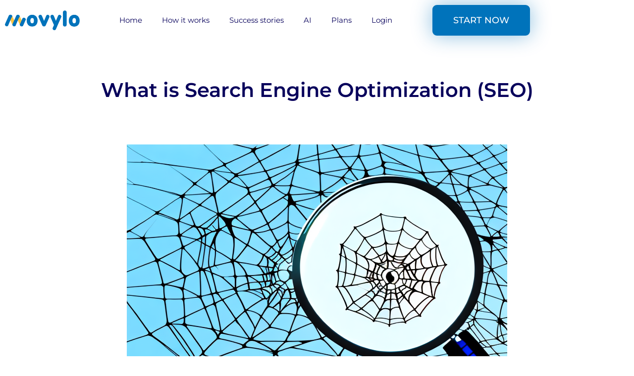

--- FILE ---
content_type: text/html; charset=UTF-8
request_url: https://www.movylo.com/what-is-search-engine-optimization-seo/
body_size: 25877
content:
<!doctype html>
<html lang="en-US">
<head>
	<meta charset="UTF-8">
	<meta name="viewport" content="width=device-width, initial-scale=1">
	<link rel="profile" href="https://gmpg.org/xfn/11">
				<script type="text/javascript" class="_iub_cs_skip">
				var _iub = _iub || {};
				_iub.csConfiguration = _iub.csConfiguration || {};
				_iub.csConfiguration.siteId = "737177";
				_iub.csConfiguration.cookiePolicyId = "8043511";
			</script>
			<script class="_iub_cs_skip" src="https://cs.iubenda.com/sync/737177.js"></script>
			<meta name='robots' content='index, follow, max-image-preview:large, max-snippet:-1, max-video-preview:-1' />

	<!-- This site is optimized with the Yoast SEO plugin v26.7 - https://yoast.com/wordpress/plugins/seo/ -->
	<title>What is Search Engine Optimization (SEO) - Movylo</title>
	<meta name="description" content="Discover the ins and outs of Search Engine Optimization (SEO) with our comprehensive guide." />
	<link rel="canonical" href="https://www.movylo.com/what-is-search-engine-optimization-seo/" />
	<meta property="og:locale" content="en_US" />
	<meta property="og:type" content="article" />
	<meta property="og:title" content="What is Search Engine Optimization (SEO) - Movylo" />
	<meta property="og:description" content="Discover the ins and outs of Search Engine Optimization (SEO) with our comprehensive guide." />
	<meta property="og:url" content="https://www.movylo.com/what-is-search-engine-optimization-seo/" />
	<meta property="og:site_name" content="Movylo" />
	<meta property="article:publisher" content="https://www.facebook.com/Movylo/" />
	<meta property="article:published_time" content="2023-06-19T15:44:03+00:00" />
	<meta property="og:image" content="https://www.movylo.com/wp-content/uploads/2023/06/image-23.png" />
	<meta property="og:image:width" content="768" />
	<meta property="og:image:height" content="512" />
	<meta property="og:image:type" content="image/png" />
	<meta name="author" content="Arianna Barbesino" />
	<meta name="twitter:card" content="summary_large_image" />
	<meta name="twitter:creator" content="@MovyloItaly" />
	<meta name="twitter:site" content="@MovyloItaly" />
	<meta name="twitter:label1" content="Written by" />
	<meta name="twitter:data1" content="Arianna Barbesino" />
	<meta name="twitter:label2" content="Est. reading time" />
	<meta name="twitter:data2" content="8 minutes" />
	<script type="application/ld+json" class="yoast-schema-graph">{"@context":"https://schema.org","@graph":[{"@type":"Article","@id":"https://www.movylo.com/what-is-search-engine-optimization-seo/#article","isPartOf":{"@id":"https://www.movylo.com/what-is-search-engine-optimization-seo/"},"author":{"name":"Arianna Barbesino","@id":"https://www.movylo.com/#/schema/person/9da9c1202cdeaf9c83a0797d467e3ac2"},"headline":"What is Search Engine Optimization (SEO)","datePublished":"2023-06-19T15:44:03+00:00","mainEntityOfPage":{"@id":"https://www.movylo.com/what-is-search-engine-optimization-seo/"},"wordCount":1694,"commentCount":0,"publisher":{"@id":"https://www.movylo.com/#organization"},"image":{"@id":"https://www.movylo.com/what-is-search-engine-optimization-seo/#primaryimage"},"thumbnailUrl":"https://www.movylo.com/wp-content/uploads/2023/06/image-23.png","articleSection":["Customer retention"],"inLanguage":"en-US","potentialAction":[{"@type":"CommentAction","name":"Comment","target":["https://www.movylo.com/what-is-search-engine-optimization-seo/#respond"]}]},{"@type":"WebPage","@id":"https://www.movylo.com/what-is-search-engine-optimization-seo/","url":"https://www.movylo.com/what-is-search-engine-optimization-seo/","name":"What is Search Engine Optimization (SEO) - Movylo","isPartOf":{"@id":"https://www.movylo.com/#website"},"primaryImageOfPage":{"@id":"https://www.movylo.com/what-is-search-engine-optimization-seo/#primaryimage"},"image":{"@id":"https://www.movylo.com/what-is-search-engine-optimization-seo/#primaryimage"},"thumbnailUrl":"https://www.movylo.com/wp-content/uploads/2023/06/image-23.png","datePublished":"2023-06-19T15:44:03+00:00","description":"Discover the ins and outs of Search Engine Optimization (SEO) with our comprehensive guide.","breadcrumb":{"@id":"https://www.movylo.com/what-is-search-engine-optimization-seo/#breadcrumb"},"inLanguage":"en-US","potentialAction":[{"@type":"ReadAction","target":["https://www.movylo.com/what-is-search-engine-optimization-seo/"]}]},{"@type":"ImageObject","inLanguage":"en-US","@id":"https://www.movylo.com/what-is-search-engine-optimization-seo/#primaryimage","url":"https://www.movylo.com/wp-content/uploads/2023/06/image-23.png","contentUrl":"https://www.movylo.com/wp-content/uploads/2023/06/image-23.png","width":768,"height":512,"caption":"A magnifying glass hovering over a web page"},{"@type":"BreadcrumbList","@id":"https://www.movylo.com/what-is-search-engine-optimization-seo/#breadcrumb","itemListElement":[{"@type":"ListItem","position":1,"name":"Home","item":"https://www.movylo.com/"},{"@type":"ListItem","position":2,"name":"What is Search Engine Optimization (SEO)"}]},{"@type":"WebSite","@id":"https://www.movylo.com/#website","url":"https://www.movylo.com/","name":"Movylo","description":"Movylo. L&#039;ufficio marketing per chi non ce l&#039;ha","publisher":{"@id":"https://www.movylo.com/#organization"},"potentialAction":[{"@type":"SearchAction","target":{"@type":"EntryPoint","urlTemplate":"https://www.movylo.com/?s={search_term_string}"},"query-input":{"@type":"PropertyValueSpecification","valueRequired":true,"valueName":"search_term_string"}}],"inLanguage":"en-US"},{"@type":"Organization","@id":"https://www.movylo.com/#organization","name":"Movylo","url":"https://www.movylo.com/","logo":{"@type":"ImageObject","inLanguage":"en-US","@id":"https://www.movylo.com/#/schema/logo/image/","url":"https://www.movylo.com/wp-content/uploads/2022/06/movylo-logo.png","contentUrl":"https://www.movylo.com/wp-content/uploads/2022/06/movylo-logo.png","width":2048,"height":586,"caption":"Movylo"},"image":{"@id":"https://www.movylo.com/#/schema/logo/image/"},"sameAs":["https://www.facebook.com/Movylo/","https://x.com/MovyloItaly","https://www.linkedin.com/showcase/movylo/"]},{"@type":"Person","@id":"https://www.movylo.com/#/schema/person/9da9c1202cdeaf9c83a0797d467e3ac2","name":"Arianna Barbesino","image":{"@type":"ImageObject","inLanguage":"en-US","@id":"https://www.movylo.com/#/schema/person/image/","url":"https://secure.gravatar.com/avatar/78cd49dfc6ec32572b78917bfa89829851e7c9b3fcebeafc1fbb5622840f088e?s=96&d=mm&r=g","contentUrl":"https://secure.gravatar.com/avatar/78cd49dfc6ec32572b78917bfa89829851e7c9b3fcebeafc1fbb5622840f088e?s=96&d=mm&r=g","caption":"Arianna Barbesino"},"url":"https://www.movylo.com/author/ariannamovylo-com/"}]}</script>
	<!-- / Yoast SEO plugin. -->


<link rel='dns-prefetch' href='//cdn.iubenda.com' />
<link rel="alternate" type="application/rss+xml" title="Movylo &raquo; Feed" href="https://www.movylo.com/feed/" />
<link rel="alternate" type="application/rss+xml" title="Movylo &raquo; Comments Feed" href="https://www.movylo.com/comments/feed/" />
<link rel="alternate" title="oEmbed (JSON)" type="application/json+oembed" href="https://www.movylo.com/wp-json/oembed/1.0/embed?url=https%3A%2F%2Fwww.movylo.com%2Fwhat-is-search-engine-optimization-seo%2F" />
<link rel="alternate" title="oEmbed (XML)" type="text/xml+oembed" href="https://www.movylo.com/wp-json/oembed/1.0/embed?url=https%3A%2F%2Fwww.movylo.com%2Fwhat-is-search-engine-optimization-seo%2F&#038;format=xml" />
<style id='wp-img-auto-sizes-contain-inline-css'>
img:is([sizes=auto i],[sizes^="auto," i]){contain-intrinsic-size:3000px 1500px}
/*# sourceURL=wp-img-auto-sizes-contain-inline-css */
</style>
<style id='wp-emoji-styles-inline-css'>

	img.wp-smiley, img.emoji {
		display: inline !important;
		border: none !important;
		box-shadow: none !important;
		height: 1em !important;
		width: 1em !important;
		margin: 0 0.07em !important;
		vertical-align: -0.1em !important;
		background: none !important;
		padding: 0 !important;
	}
/*# sourceURL=wp-emoji-styles-inline-css */
</style>
<link rel='stylesheet' id='wp-block-library-css' href='https://www.movylo.com/wp-includes/css/dist/block-library/style.min.css?ver=6.9' media='all' />
<link rel='stylesheet' id='wp-components-css' href='https://www.movylo.com/wp-includes/css/dist/components/style.min.css?ver=6.9' media='all' />
<link rel='stylesheet' id='wp-preferences-css' href='https://www.movylo.com/wp-includes/css/dist/preferences/style.min.css?ver=6.9' media='all' />
<link rel='stylesheet' id='wp-block-editor-css' href='https://www.movylo.com/wp-includes/css/dist/block-editor/style.min.css?ver=6.9' media='all' />
<link rel='stylesheet' id='popup-maker-block-library-style-css' href='https://www.movylo.com/wp-content/plugins/popup-maker/dist/packages/block-library-style.css?ver=dbea705cfafe089d65f1' media='all' />
<style id='global-styles-inline-css'>
:root{--wp--preset--aspect-ratio--square: 1;--wp--preset--aspect-ratio--4-3: 4/3;--wp--preset--aspect-ratio--3-4: 3/4;--wp--preset--aspect-ratio--3-2: 3/2;--wp--preset--aspect-ratio--2-3: 2/3;--wp--preset--aspect-ratio--16-9: 16/9;--wp--preset--aspect-ratio--9-16: 9/16;--wp--preset--color--black: #000000;--wp--preset--color--cyan-bluish-gray: #abb8c3;--wp--preset--color--white: #ffffff;--wp--preset--color--pale-pink: #f78da7;--wp--preset--color--vivid-red: #cf2e2e;--wp--preset--color--luminous-vivid-orange: #ff6900;--wp--preset--color--luminous-vivid-amber: #fcb900;--wp--preset--color--light-green-cyan: #7bdcb5;--wp--preset--color--vivid-green-cyan: #00d084;--wp--preset--color--pale-cyan-blue: #8ed1fc;--wp--preset--color--vivid-cyan-blue: #0693e3;--wp--preset--color--vivid-purple: #9b51e0;--wp--preset--gradient--vivid-cyan-blue-to-vivid-purple: linear-gradient(135deg,rgb(6,147,227) 0%,rgb(155,81,224) 100%);--wp--preset--gradient--light-green-cyan-to-vivid-green-cyan: linear-gradient(135deg,rgb(122,220,180) 0%,rgb(0,208,130) 100%);--wp--preset--gradient--luminous-vivid-amber-to-luminous-vivid-orange: linear-gradient(135deg,rgb(252,185,0) 0%,rgb(255,105,0) 100%);--wp--preset--gradient--luminous-vivid-orange-to-vivid-red: linear-gradient(135deg,rgb(255,105,0) 0%,rgb(207,46,46) 100%);--wp--preset--gradient--very-light-gray-to-cyan-bluish-gray: linear-gradient(135deg,rgb(238,238,238) 0%,rgb(169,184,195) 100%);--wp--preset--gradient--cool-to-warm-spectrum: linear-gradient(135deg,rgb(74,234,220) 0%,rgb(151,120,209) 20%,rgb(207,42,186) 40%,rgb(238,44,130) 60%,rgb(251,105,98) 80%,rgb(254,248,76) 100%);--wp--preset--gradient--blush-light-purple: linear-gradient(135deg,rgb(255,206,236) 0%,rgb(152,150,240) 100%);--wp--preset--gradient--blush-bordeaux: linear-gradient(135deg,rgb(254,205,165) 0%,rgb(254,45,45) 50%,rgb(107,0,62) 100%);--wp--preset--gradient--luminous-dusk: linear-gradient(135deg,rgb(255,203,112) 0%,rgb(199,81,192) 50%,rgb(65,88,208) 100%);--wp--preset--gradient--pale-ocean: linear-gradient(135deg,rgb(255,245,203) 0%,rgb(182,227,212) 50%,rgb(51,167,181) 100%);--wp--preset--gradient--electric-grass: linear-gradient(135deg,rgb(202,248,128) 0%,rgb(113,206,126) 100%);--wp--preset--gradient--midnight: linear-gradient(135deg,rgb(2,3,129) 0%,rgb(40,116,252) 100%);--wp--preset--font-size--small: 13px;--wp--preset--font-size--medium: 20px;--wp--preset--font-size--large: 36px;--wp--preset--font-size--x-large: 42px;--wp--preset--spacing--20: 0.44rem;--wp--preset--spacing--30: 0.67rem;--wp--preset--spacing--40: 1rem;--wp--preset--spacing--50: 1.5rem;--wp--preset--spacing--60: 2.25rem;--wp--preset--spacing--70: 3.38rem;--wp--preset--spacing--80: 5.06rem;--wp--preset--shadow--natural: 6px 6px 9px rgba(0, 0, 0, 0.2);--wp--preset--shadow--deep: 12px 12px 50px rgba(0, 0, 0, 0.4);--wp--preset--shadow--sharp: 6px 6px 0px rgba(0, 0, 0, 0.2);--wp--preset--shadow--outlined: 6px 6px 0px -3px rgb(255, 255, 255), 6px 6px rgb(0, 0, 0);--wp--preset--shadow--crisp: 6px 6px 0px rgb(0, 0, 0);}:root { --wp--style--global--content-size: 800px;--wp--style--global--wide-size: 1200px; }:where(body) { margin: 0; }.wp-site-blocks > .alignleft { float: left; margin-right: 2em; }.wp-site-blocks > .alignright { float: right; margin-left: 2em; }.wp-site-blocks > .aligncenter { justify-content: center; margin-left: auto; margin-right: auto; }:where(.wp-site-blocks) > * { margin-block-start: 24px; margin-block-end: 0; }:where(.wp-site-blocks) > :first-child { margin-block-start: 0; }:where(.wp-site-blocks) > :last-child { margin-block-end: 0; }:root { --wp--style--block-gap: 24px; }:root :where(.is-layout-flow) > :first-child{margin-block-start: 0;}:root :where(.is-layout-flow) > :last-child{margin-block-end: 0;}:root :where(.is-layout-flow) > *{margin-block-start: 24px;margin-block-end: 0;}:root :where(.is-layout-constrained) > :first-child{margin-block-start: 0;}:root :where(.is-layout-constrained) > :last-child{margin-block-end: 0;}:root :where(.is-layout-constrained) > *{margin-block-start: 24px;margin-block-end: 0;}:root :where(.is-layout-flex){gap: 24px;}:root :where(.is-layout-grid){gap: 24px;}.is-layout-flow > .alignleft{float: left;margin-inline-start: 0;margin-inline-end: 2em;}.is-layout-flow > .alignright{float: right;margin-inline-start: 2em;margin-inline-end: 0;}.is-layout-flow > .aligncenter{margin-left: auto !important;margin-right: auto !important;}.is-layout-constrained > .alignleft{float: left;margin-inline-start: 0;margin-inline-end: 2em;}.is-layout-constrained > .alignright{float: right;margin-inline-start: 2em;margin-inline-end: 0;}.is-layout-constrained > .aligncenter{margin-left: auto !important;margin-right: auto !important;}.is-layout-constrained > :where(:not(.alignleft):not(.alignright):not(.alignfull)){max-width: var(--wp--style--global--content-size);margin-left: auto !important;margin-right: auto !important;}.is-layout-constrained > .alignwide{max-width: var(--wp--style--global--wide-size);}body .is-layout-flex{display: flex;}.is-layout-flex{flex-wrap: wrap;align-items: center;}.is-layout-flex > :is(*, div){margin: 0;}body .is-layout-grid{display: grid;}.is-layout-grid > :is(*, div){margin: 0;}body{padding-top: 0px;padding-right: 0px;padding-bottom: 0px;padding-left: 0px;}a:where(:not(.wp-element-button)){text-decoration: underline;}:root :where(.wp-element-button, .wp-block-button__link){background-color: #32373c;border-width: 0;color: #fff;font-family: inherit;font-size: inherit;font-style: inherit;font-weight: inherit;letter-spacing: inherit;line-height: inherit;padding-top: calc(0.667em + 2px);padding-right: calc(1.333em + 2px);padding-bottom: calc(0.667em + 2px);padding-left: calc(1.333em + 2px);text-decoration: none;text-transform: inherit;}.has-black-color{color: var(--wp--preset--color--black) !important;}.has-cyan-bluish-gray-color{color: var(--wp--preset--color--cyan-bluish-gray) !important;}.has-white-color{color: var(--wp--preset--color--white) !important;}.has-pale-pink-color{color: var(--wp--preset--color--pale-pink) !important;}.has-vivid-red-color{color: var(--wp--preset--color--vivid-red) !important;}.has-luminous-vivid-orange-color{color: var(--wp--preset--color--luminous-vivid-orange) !important;}.has-luminous-vivid-amber-color{color: var(--wp--preset--color--luminous-vivid-amber) !important;}.has-light-green-cyan-color{color: var(--wp--preset--color--light-green-cyan) !important;}.has-vivid-green-cyan-color{color: var(--wp--preset--color--vivid-green-cyan) !important;}.has-pale-cyan-blue-color{color: var(--wp--preset--color--pale-cyan-blue) !important;}.has-vivid-cyan-blue-color{color: var(--wp--preset--color--vivid-cyan-blue) !important;}.has-vivid-purple-color{color: var(--wp--preset--color--vivid-purple) !important;}.has-black-background-color{background-color: var(--wp--preset--color--black) !important;}.has-cyan-bluish-gray-background-color{background-color: var(--wp--preset--color--cyan-bluish-gray) !important;}.has-white-background-color{background-color: var(--wp--preset--color--white) !important;}.has-pale-pink-background-color{background-color: var(--wp--preset--color--pale-pink) !important;}.has-vivid-red-background-color{background-color: var(--wp--preset--color--vivid-red) !important;}.has-luminous-vivid-orange-background-color{background-color: var(--wp--preset--color--luminous-vivid-orange) !important;}.has-luminous-vivid-amber-background-color{background-color: var(--wp--preset--color--luminous-vivid-amber) !important;}.has-light-green-cyan-background-color{background-color: var(--wp--preset--color--light-green-cyan) !important;}.has-vivid-green-cyan-background-color{background-color: var(--wp--preset--color--vivid-green-cyan) !important;}.has-pale-cyan-blue-background-color{background-color: var(--wp--preset--color--pale-cyan-blue) !important;}.has-vivid-cyan-blue-background-color{background-color: var(--wp--preset--color--vivid-cyan-blue) !important;}.has-vivid-purple-background-color{background-color: var(--wp--preset--color--vivid-purple) !important;}.has-black-border-color{border-color: var(--wp--preset--color--black) !important;}.has-cyan-bluish-gray-border-color{border-color: var(--wp--preset--color--cyan-bluish-gray) !important;}.has-white-border-color{border-color: var(--wp--preset--color--white) !important;}.has-pale-pink-border-color{border-color: var(--wp--preset--color--pale-pink) !important;}.has-vivid-red-border-color{border-color: var(--wp--preset--color--vivid-red) !important;}.has-luminous-vivid-orange-border-color{border-color: var(--wp--preset--color--luminous-vivid-orange) !important;}.has-luminous-vivid-amber-border-color{border-color: var(--wp--preset--color--luminous-vivid-amber) !important;}.has-light-green-cyan-border-color{border-color: var(--wp--preset--color--light-green-cyan) !important;}.has-vivid-green-cyan-border-color{border-color: var(--wp--preset--color--vivid-green-cyan) !important;}.has-pale-cyan-blue-border-color{border-color: var(--wp--preset--color--pale-cyan-blue) !important;}.has-vivid-cyan-blue-border-color{border-color: var(--wp--preset--color--vivid-cyan-blue) !important;}.has-vivid-purple-border-color{border-color: var(--wp--preset--color--vivid-purple) !important;}.has-vivid-cyan-blue-to-vivid-purple-gradient-background{background: var(--wp--preset--gradient--vivid-cyan-blue-to-vivid-purple) !important;}.has-light-green-cyan-to-vivid-green-cyan-gradient-background{background: var(--wp--preset--gradient--light-green-cyan-to-vivid-green-cyan) !important;}.has-luminous-vivid-amber-to-luminous-vivid-orange-gradient-background{background: var(--wp--preset--gradient--luminous-vivid-amber-to-luminous-vivid-orange) !important;}.has-luminous-vivid-orange-to-vivid-red-gradient-background{background: var(--wp--preset--gradient--luminous-vivid-orange-to-vivid-red) !important;}.has-very-light-gray-to-cyan-bluish-gray-gradient-background{background: var(--wp--preset--gradient--very-light-gray-to-cyan-bluish-gray) !important;}.has-cool-to-warm-spectrum-gradient-background{background: var(--wp--preset--gradient--cool-to-warm-spectrum) !important;}.has-blush-light-purple-gradient-background{background: var(--wp--preset--gradient--blush-light-purple) !important;}.has-blush-bordeaux-gradient-background{background: var(--wp--preset--gradient--blush-bordeaux) !important;}.has-luminous-dusk-gradient-background{background: var(--wp--preset--gradient--luminous-dusk) !important;}.has-pale-ocean-gradient-background{background: var(--wp--preset--gradient--pale-ocean) !important;}.has-electric-grass-gradient-background{background: var(--wp--preset--gradient--electric-grass) !important;}.has-midnight-gradient-background{background: var(--wp--preset--gradient--midnight) !important;}.has-small-font-size{font-size: var(--wp--preset--font-size--small) !important;}.has-medium-font-size{font-size: var(--wp--preset--font-size--medium) !important;}.has-large-font-size{font-size: var(--wp--preset--font-size--large) !important;}.has-x-large-font-size{font-size: var(--wp--preset--font-size--x-large) !important;}
:root :where(.wp-block-pullquote){font-size: 1.5em;line-height: 1.6;}
/*# sourceURL=global-styles-inline-css */
</style>
<link rel='stylesheet' id='hello-elementor-css' href='https://www.movylo.com/wp-content/themes/hello-elementor/style.min.css?ver=3.3.0' media='all' />
<link rel='stylesheet' id='hello-elementor-theme-style-css' href='https://www.movylo.com/wp-content/themes/hello-elementor/theme.min.css?ver=3.3.0' media='all' />
<link rel='stylesheet' id='elementor-frontend-css' href='https://www.movylo.com/wp-content/uploads/elementor/css/custom-frontend.min.css?ver=1768644074' media='all' />
<link rel='stylesheet' id='widget-image-css' href='https://www.movylo.com/wp-content/plugins/elementor/assets/css/widget-image.min.css?ver=3.34.1' media='all' />
<link rel='stylesheet' id='e-animation-shrink-css' href='https://www.movylo.com/wp-content/plugins/elementor/assets/lib/animations/styles/e-animation-shrink.min.css?ver=3.34.1' media='all' />
<link rel='stylesheet' id='widget-nav-menu-css' href='https://www.movylo.com/wp-content/uploads/elementor/css/custom-pro-widget-nav-menu.min.css?ver=1768644074' media='all' />
<link rel='stylesheet' id='e-animation-hang-css' href='https://www.movylo.com/wp-content/plugins/elementor/assets/lib/animations/styles/e-animation-hang.min.css?ver=3.34.1' media='all' />
<link rel='stylesheet' id='e-sticky-css' href='https://www.movylo.com/wp-content/plugins/elementor-pro/assets/css/modules/sticky.min.css?ver=3.31.2' media='all' />
<link rel='stylesheet' id='e-animation-fadeInDown-css' href='https://www.movylo.com/wp-content/plugins/elementor/assets/lib/animations/styles/fadeInDown.min.css?ver=3.34.1' media='all' />
<link rel='stylesheet' id='widget-spacer-css' href='https://www.movylo.com/wp-content/plugins/elementor/assets/css/widget-spacer.min.css?ver=3.34.1' media='all' />
<link rel='stylesheet' id='widget-divider-css' href='https://www.movylo.com/wp-content/plugins/elementor/assets/css/widget-divider.min.css?ver=3.34.1' media='all' />
<link rel='stylesheet' id='widget-heading-css' href='https://www.movylo.com/wp-content/plugins/elementor/assets/css/widget-heading.min.css?ver=3.34.1' media='all' />
<link rel='stylesheet' id='widget-social-icons-css' href='https://www.movylo.com/wp-content/plugins/elementor/assets/css/widget-social-icons.min.css?ver=3.34.1' media='all' />
<link rel='stylesheet' id='e-apple-webkit-css' href='https://www.movylo.com/wp-content/uploads/elementor/css/custom-apple-webkit.min.css?ver=1768644074' media='all' />
<link rel='stylesheet' id='e-shapes-css' href='https://www.movylo.com/wp-content/plugins/elementor/assets/css/conditionals/shapes.min.css?ver=3.34.1' media='all' />
<link rel='stylesheet' id='e-animation-fadeIn-css' href='https://www.movylo.com/wp-content/plugins/elementor/assets/lib/animations/styles/fadeIn.min.css?ver=3.34.1' media='all' />
<link rel='stylesheet' id='widget-post-navigation-css' href='https://www.movylo.com/wp-content/plugins/elementor-pro/assets/css/widget-post-navigation.min.css?ver=3.31.2' media='all' />
<link rel='stylesheet' id='elementor-icons-css' href='https://www.movylo.com/wp-content/plugins/elementor/assets/lib/eicons/css/elementor-icons.min.css?ver=5.45.0' media='all' />
<link rel='stylesheet' id='elementor-post-13-css' href='https://www.movylo.com/wp-content/uploads/elementor/css/post-13.css?ver=1768644074' media='all' />
<link rel='stylesheet' id='cpel-language-switcher-css' href='https://www.movylo.com/wp-content/plugins/connect-polylang-elementor/assets/css/language-switcher.min.css?ver=2.5.5' media='all' />
<link rel='stylesheet' id='elementor-post-5124-css' href='https://www.movylo.com/wp-content/uploads/elementor/css/post-5124.css?ver=1768644075' media='all' />
<link rel='stylesheet' id='elementor-post-5128-css' href='https://www.movylo.com/wp-content/uploads/elementor/css/post-5128.css?ver=1768644075' media='all' />
<link rel='stylesheet' id='elementor-post-6051-css' href='https://www.movylo.com/wp-content/uploads/elementor/css/post-6051.css?ver=1768644100' media='all' />
<link rel='stylesheet' id='ekit-widget-styles-css' href='https://www.movylo.com/wp-content/plugins/elementskit-lite/widgets/init/assets/css/widget-styles.css?ver=3.7.8' media='all' />
<link rel='stylesheet' id='ekit-responsive-css' href='https://www.movylo.com/wp-content/plugins/elementskit-lite/widgets/init/assets/css/responsive.css?ver=3.7.8' media='all' />
<link rel='stylesheet' id='elementor-gf-local-montserrat-css' href='https://www.movylo.com/wp-content/uploads/elementor/google-fonts/css/montserrat.css?ver=1742248876' media='all' />
<link rel='stylesheet' id='elementor-gf-local-robotoslab-css' href='https://www.movylo.com/wp-content/uploads/elementor/google-fonts/css/robotoslab.css?ver=1742248877' media='all' />
<link rel='stylesheet' id='elementor-gf-local-roboto-css' href='https://www.movylo.com/wp-content/uploads/elementor/google-fonts/css/roboto.css?ver=1742248880' media='all' />
<link rel='stylesheet' id='elementor-icons-shared-0-css' href='https://www.movylo.com/wp-content/plugins/elementor/assets/lib/font-awesome/css/fontawesome.min.css?ver=5.15.3' media='all' />
<link rel='stylesheet' id='elementor-icons-fa-solid-css' href='https://www.movylo.com/wp-content/plugins/elementor/assets/lib/font-awesome/css/solid.min.css?ver=5.15.3' media='all' />
<link rel='stylesheet' id='elementor-icons-ekiticons-css' href='https://www.movylo.com/wp-content/plugins/elementskit-lite/modules/elementskit-icon-pack/assets/css/ekiticons.css?ver=3.7.8' media='all' />
<link rel='stylesheet' id='elementor-icons-fa-brands-css' href='https://www.movylo.com/wp-content/plugins/elementor/assets/lib/font-awesome/css/brands.min.css?ver=5.15.3' media='all' />

<script  type="text/javascript" class=" _iub_cs_skip" id="iubenda-head-inline-scripts-0">
var _iub = _iub || [];
            _iub.csConfiguration ={"floatingPreferencesButtonDisplay":"bottom-right","lang":"en","siteId":737177,"cookiePolicyId":"8043511","whitelabel":false,"banner":{"closeButtonDisplay":false,"listPurposes":true,"explicitWithdrawal":true,"rejectButtonDisplay":true,"acceptButtonDisplay":true,"customizeButtonDisplay":true,"position":"float-bottom-center","style":"dark"},"perPurposeConsent":true,"countryDetection":true,"gdprAppliesGlobally":false}; 
//# sourceURL=iubenda-head-inline-scripts-0
</script>
<script  type="text/javascript" charset="UTF-8" async="" class=" _iub_cs_skip" src="//cdn.iubenda.com/cs/iubenda_cs.js?ver=3.12.5" id="iubenda-head-scripts-0-js"></script>
<script src="https://www.movylo.com/wp-includes/js/jquery/jquery.min.js?ver=3.7.1" id="jquery-core-js"></script>
<script src="https://www.movylo.com/wp-includes/js/jquery/jquery-migrate.min.js?ver=3.4.1" id="jquery-migrate-js"></script>
<link rel="https://api.w.org/" href="https://www.movylo.com/wp-json/" /><link rel="alternate" title="JSON" type="application/json" href="https://www.movylo.com/wp-json/wp/v2/posts/17502" /><link rel="EditURI" type="application/rsd+xml" title="RSD" href="https://www.movylo.com/xmlrpc.php?rsd" />
<meta name="generator" content="WordPress 6.9" />
<link rel='shortlink' href='https://www.movylo.com/?p=17502' />
<meta name="description" content="Discover the ins and outs of Search Engine Optimization (SEO) with our comprehensive guide.">
<meta name="generator" content="Elementor 3.34.1; features: additional_custom_breakpoints; settings: css_print_method-external, google_font-enabled, font_display-auto">
<script async src="https://www.googletagmanager.com/gtag/js?id=G-EHLRXSR2RF"></script>
<script src="https://www.googleoptimize.com/optimize.js?id=OPT-MBK4ZRN"></script>

			<style>
				.e-con.e-parent:nth-of-type(n+4):not(.e-lazyloaded):not(.e-no-lazyload),
				.e-con.e-parent:nth-of-type(n+4):not(.e-lazyloaded):not(.e-no-lazyload) * {
					background-image: none !important;
				}
				@media screen and (max-height: 1024px) {
					.e-con.e-parent:nth-of-type(n+3):not(.e-lazyloaded):not(.e-no-lazyload),
					.e-con.e-parent:nth-of-type(n+3):not(.e-lazyloaded):not(.e-no-lazyload) * {
						background-image: none !important;
					}
				}
				@media screen and (max-height: 640px) {
					.e-con.e-parent:nth-of-type(n+2):not(.e-lazyloaded):not(.e-no-lazyload),
					.e-con.e-parent:nth-of-type(n+2):not(.e-lazyloaded):not(.e-no-lazyload) * {
						background-image: none !important;
					}
				}
			</style>
			<script id='nitro-telemetry-meta' nitro-exclude>window.NPTelemetryMetadata={missReason: (!window.NITROPACK_STATE ? 'cache not found' : 'hit'),pageType: 'post',isEligibleForOptimization: true,}</script><script id='nitro-generic' nitro-exclude>(()=>{window.NitroPack=window.NitroPack||{coreVersion:"na",isCounted:!1};let e=document.createElement("script");if(e.src="https://nitroscripts.com/gCeQrUdRxajoBtHcLJEYtuSoYppKMLJP",e.async=!0,e.id="nitro-script",document.head.appendChild(e),!window.NitroPack.isCounted){window.NitroPack.isCounted=!0;let t=()=>{navigator.sendBeacon("https://to.getnitropack.com/p",JSON.stringify({siteId:"gCeQrUdRxajoBtHcLJEYtuSoYppKMLJP",url:window.location.href,isOptimized:!!window.IS_NITROPACK,coreVersion:"na",missReason:window.NPTelemetryMetadata?.missReason||"",pageType:window.NPTelemetryMetadata?.pageType||"",isEligibleForOptimization:!!window.NPTelemetryMetadata?.isEligibleForOptimization}))};(()=>{let e=()=>new Promise(e=>{"complete"===document.readyState?e():window.addEventListener("load",e)}),i=()=>new Promise(e=>{document.prerendering?document.addEventListener("prerenderingchange",e,{once:!0}):e()}),a=async()=>{await i(),await e(),t()};a()})(),window.addEventListener("pageshow",e=>{if(e.persisted){let i=document.prerendering||self.performance?.getEntriesByType?.("navigation")[0]?.activationStart>0;"visible"!==document.visibilityState||i||t()}})}})();</script><link rel="icon" href="https://www.movylo.com/wp-content/uploads/2022/06/cropped-movylosmall-32x32.png" sizes="32x32" />
<link rel="icon" href="https://www.movylo.com/wp-content/uploads/2022/06/cropped-movylosmall-192x192.png" sizes="192x192" />
<link rel="apple-touch-icon" href="https://www.movylo.com/wp-content/uploads/2022/06/cropped-movylosmall-180x180.png" />
<meta name="msapplication-TileImage" content="https://www.movylo.com/wp-content/uploads/2022/06/cropped-movylosmall-270x270.png" />
	
	
	
	<!-- 
		START MOVYLO CUSTOM CODE
	-->
	
	<style>
		#openMovAiChat { cursor:pointer; }
	</style>

	<!-- Google tag (gtag.js) -->
	<script async src="https://www.googletagmanager.com/gtag/js?id=G-EHLRXSR2RF"></script>
	<script>
		window.dataLayer = window.dataLayer || [];
		function gtag(){dataLayer.push(arguments);}
		gtag('js', new Date());
		gtag('config', 'G-EHLRXSR2RF');
	</script>
	
	<!-- INSTANTLY CODE -->
	<script id="vtag-ai-js" async src="https://r2.leadsy.ai/tag.js" data-pid="kN8agPuVweHzIceL" data-version="062024"></script>
	
				<script type="application/javascript" src="https://api.movylo.com/gwl/js?t=MzQzMzl8MjAyNS0wNC0wMSAwODoyNzowOQ%3D%3D&l=en&w=5"></script>
			<script type="text/javascript">
  			window.helpcrunchSettings = {
    			organization: 'movylo',
    			appId: '1ffb5d61-1339-4d6b-a3c3-801486409995',
  			};
		</script>
		<script type="text/javascript">
			(function(w,d){var hS=w.helpcrunchSettings;if(!hS||!hS.organization){return;}var widgetSrc='https://embed.helpcrunch.com/sdk.js';w.HelpCrunch=function(){w.HelpCrunch.q.push(arguments)};w.HelpCrunch.q=[];function r(){if (d.querySelector('script[src="' + widgetSrc + '"')) { return; }var s=d.createElement('script');s.async=1;s.type='text/javascript';s.src=widgetSrc;(d.body||d.head).appendChild(s);}if(d.readyState === 'complete'||hS.loadImmediately){r();} else if(w.attachEvent){w.attachEvent('onload',r)}else{w.addEventListener('load',r,false)}})(window, document)
		</script>
	
	<!-- Leadzai Tracking Script -->
	<!--script src="https://adviocdn.net/cnv/gtm/www.movylo.com.js" type="application/javascript"></script-->
	
<!-- Start VWO Async SmartCode -->
<link rel="preconnect" href="https://dev.visualwebsiteoptimizer.com" />
<script type='text/javascript' id='vwoCode'>
	window._vwo_code || (function() {
	var account_id=967940,version=2.1,settings_tolerance=2000,hide_element='body',hide_element_style = 'opacity:0 !important;filter:alpha(opacity=0) !important;background:none !important;transition:none !important;',
	/* DO NOT EDIT BELOW THIS LINE */
	f=false,w=window,d=document,v=d.querySelector('#vwoCode'),cK='vwo'+account_id+'settings',cc={};try{var c=JSON.parse(localStorage.getItem('_vwo'+account_id+'config'));cc=c&&typeof c==='object'?c:{}}catch(e){}var stT=cc.stT==='session'?w.sessionStorage:w.localStorage;code={nonce:v&&v.nonce,use_existing_jquery:function(){return typeof use_existing_jquery!=='undefined'?use_existing_jquery:undefined},library_tolerance:function(){return typeof library_tolerance!=='undefined'?library_tolerance:undefined},settings_tolerance:function(){return cc.sT||settings_tolerance},hide_element_style:function(){return'{'+(cc.hES||hide_element_style)+'}'},hide_element:function(){if(performance.getEntriesByName('first-contentful-paint')[0]){return''}return typeof cc.hE==='string'?cc.hE:hide_element},getVersion:function(){return version},finish:function(e){if(!f){f=true;var t=d.getElementById('_vis_opt_path_hides');if(t)t.parentNode.removeChild(t);if(e)(new Image).src='https://dev.visualwebsiteoptimizer.com/ee.gif?a='+account_id+e}},finished:function(){return f},addScript:function(e){var t=d.createElement('script');t.type='text/javascript';if(e.src){t.src=e.src}else{t.text=e.text}v&&t.setAttribute('nonce',v.nonce);d.getElementsByTagName('head')[0].appendChild(t)},load:function(e,t){var n=this.getSettings(),i=d.createElement('script'),r=this;t=t||{};if(n){i.textContent=n;d.getElementsByTagName('head')[0].appendChild(i);if(!w.VWO||VWO.caE){stT.removeItem(cK);r.load(e)}}else{var o=new XMLHttpRequest;o.open('GET',e,true);o.withCredentials=!t.dSC;o.responseType=t.responseType||'text';o.onload=function(){if(t.onloadCb){return t.onloadCb(o,e)}if(o.status===200||o.status===304){_vwo_code.addScript({text:o.responseText})}else{_vwo_code.finish('&e=loading_failure:'+e)}};o.onerror=function(){if(t.onerrorCb){return t.onerrorCb(e)}_vwo_code.finish('&e=loading_failure:'+e)};o.send()}},getSettings:function(){try{var e=stT.getItem(cK);if(!e){return}e=JSON.parse(e);if(Date.now()>e.e){stT.removeItem(cK);return}return e.s}catch(e){return}},init:function(){if(d.URL.indexOf('vwo_disable_')>-1)return;var e=this.settings_tolerance();w._vwo_settings_timer=setTimeout(function(){_vwo_code.finish();stT.removeItem(cK)},e);var t;if(this.hide_element()!=='body'){t=d.createElement('style');var n=this.hide_element(),i=n?n+this.hide_element_style():'',r=d.getElementsByTagName('head')[0];t.setAttribute('id','_vis_opt_path_hides');v&&t.setAttribute('nonce',v.nonce);t.setAttribute('type','text/css');if(t.styleSheet)t.styleSheet.cssText=i;else t.appendChild(d.createTextNode(i));r.appendChild(t)}else{t=d.getElementsByTagName('head')[0];var i=d.createElement('div');i.style.cssText='z-index: 2147483647 !important;position: fixed !important;left: 0 !important;top: 0 !important;width: 100% !important;height: 100% !important;background: white !important;';i.setAttribute('id','_vis_opt_path_hides');i.classList.add('_vis_hide_layer');t.parentNode.insertBefore(i,t.nextSibling)}var o=window._vis_opt_url||d.URL,s='https://dev.visualwebsiteoptimizer.com/j.php?a='+account_id+'&u='+encodeURIComponent(o)+'&vn='+version;if(w.location.search.indexOf('_vwo_xhr')!==-1){this.addScript({src:s})}else{this.load(s+'&x=true')}}};w._vwo_code=code;code.init();})();
</script>
<!-- End VWO Async SmartCode -->
	
<script type="application/javascript">
	const onReady = () => {
  		const opener = document.getElementById('openMovAiChat');
  		const btn = document.getElementById('mov-aichatBtnShow');
  		if (opener && btn) {
    		opener.addEventListener('click', () => btn.click());
    		return true;
  		}
  		return false;
	};
	if (!onReady()) {
  		const obs = new MutationObserver(() => { if (onReady()) obs.disconnect(); });
  		obs.observe(document.documentElement, { childList: true, subtree: true });
	}

		
	const debug = window.location.href.includes("/debug/") ? true : false;

	// Helper to get URL parameter
	function getQueryParam(param) {
		const urlParams = new URLSearchParams(window.location.search);
		return urlParams.get(param);
	}

	// Helper to get a cookie
	function getCookie(name) {
		const value = `; ${document.cookie}`;
		const parts = value.split(`; ${name}=`);
		if (parts.length === 2) return parts.pop().split(';').shift();
	}

	// Helper to set a cookie
	function setCookie(name, value, days, domain) {
		console.log("setting cookie " + name + " to: " + value);
		const date = new Date();
		date.setTime(date.getTime() + (days*24*60*60*1000));
		const expires = "expires=" + date.toUTCString();
		const domainPart = domain ? `; domain=${domain}` : "";
		document.cookie = `${name}=${value}; ${expires}; path=/${domainPart}`;
	}

	// Main logic
	const atc = getQueryParam('atc');
	const currentAtcl = getCookie('_atcl');

	console.log("atc: "+atc+" - currentAtcl: "+currentAtcl);
	if (atc && atc !== currentAtcl) {
		console.log("New atc param: ",atc);
		setCookie('_atcl', atc, 30, 'movylo.com');
	}

	function get_url_param() {
		var vars = {};
		var parts = window.location.href.replace(/[?&]+([^=&]+)=([^&]*)/gi, function(m,key,value) {
			vars[key] = value;
			console.log('vars', vars);
		});
		return vars;
	}

	function geoip(json){
		if ( typeof debug != 'undefined' && debug ) document.querySelectorAll('.page-content')[0].innerHTML += '<br>geoip: '+JSON.stringify(json)+'<br><br>';
		console.log('geoip json: ',json);
		let country_param = get_url_param()?.country || null;
		if ( country_param ) console.log('country GET: '+country_param);
		if ( country_param != null ) country_code = country_param;
		else country_code = json.country_code;
		console.log('country_code: '+country_code);
		let url = window.location.href;
		let is_price_new_page = url.includes("pricing") || url.includes("piani") || url.includes("planes");
		if ( is_price_new_page ) {
			console.log('url: ' + url + ' is pricing page, go setting prices for contry:', country_code);
			set_prices_new(country_code);
		}
	}
	
	/*
	 * Cose da fare per cambio pacchetti contry:
	 * 	1. sistemare mapping prezzi custom qua
	 *  2. cambiare caricamento blocchi sia per 
	 * 		2a. desktop
	 * 		2b. mobile
	 * 		2c. box info chiamata
	 * 	   nelle pagine prezzi di tutte e 3 le lingue
	 *  3. cambiare i prezzi di default in DB per la country
	 *  4. cambiare mapping signup aperto/chiuso in boarding
	 */
	var price_config_list_new = {
		'IT': {
			1: {
				name: 'Fai da te',
				content: '<p><br>Per chi vuole usare Movylo in autonomia<br><br></p>',
				price: false,
				customers: 'Fino a <b>1.000 clienti</b>'
			},
			2: {
				name: 'Senza Pensieri',
				content: '<p><br>Per chi vuole un supporto costante e risultati veloci<br><br></p>',
				price: false,
				customers: 'Fino a <b>10.000 clienti</b>'
			},
			3: {
				hide: true
			},
			4: {
				hide: true
			},
			5: {
				hide: true
			}
		},
		'US': {
			1: {
				name: 'Self Service',
				price: '199',
				currency: '$',
				customers: 'Up to <b>2,500 customers</b>'
			},
			2: {
				name: 'Managed',
				price: '499',
				currency: '$',
				customers: 'Up to <b>10,000 customers</b>'
			},
			3: {
				hide: true
			},
			4: {
				hide: true
			},
			5: {
				hide: true
			}
		},
		'ES': {
			1: {
				name: 'Autogestion',
				price: '99',
				currency: '$',
				customers: 'Hasta <b>2.500 clientes</b>'
			},
			2: {
				name: 'Gestionado',
				price: '199',
				currency: '$',
				customers: 'Hasta <b>10.000 clientes</b>'
			},
			3: {
				hide: true
			},
			4: {
				hide: true
			},
			5: {
				hide: true
			}
		},
		'GB': {
			1: {
				hide: false,
				name: 'Self Service',
				price: '199',
				currency: '£',
				customers: 'Up to <b>2,500 customers</b>'
			},
			2: {
				hide: false,
				name: 'Managed',
				price: '399',
				currency: '£',
				customers: 'Up to <b>10,000 customers</b>'
			},
			3: {
				hide: true
			},
			4: {
				hide: true
			},
			5: {
				hide: true
			}
		},
		'plg': {
			1: {
				hide: true
			},
			2: {
				hide: true
			},
			3: {
				hide: false
			},
			4: {
				hide: false
			},
			5: {
				hide: false
			},
			6: {
				hide: false
			}
		},
		'plg-mobile': {
			1: {
				hide: false
			},
			2: {
				hide: false
			},
			3: {
				hide: false
			},
			hideCommonFeature: {
				11: true, // excel
				14: true, // ai-offers
				15: true, // ai-newsletters
				16: true, // ai-social
				17: true, // loyalty
				18: true, // digital menu
				22: true, // sell online
				23: true, // support
				24: true // welcome call
			}
		}
	}
	
	function fadeIn(el, duration = 500) {
    	el.style.opacity = 0;
    	el.style.display = 'block';
    	el.style.transition = `opacity ${duration}ms ease`;
    	// Force reflow to apply the transition
    	void el.offsetWidth;
    	el.style.opacity = 1;
	}
	
	const isMobile = window.matchMedia('(max-width: 1024px)').matches;

	// Funzione per aggiornare la tabella dei prezzi in base alla country selezionata
	function set_prices_new(countryCode) {	// se si cambia il nome di questa funzione va cambiato anche nelle impostazioni di Nitro https://app.nitropack.io/cache-settings/cache
		// Imposta un cookie con la country nel browser dell'utente
		document.cookie = "country_code=" + countryCode + "; path=/";
		let config = price_config_list_new[countryCode];
		let plg = false;
		if (!config) {
			console.log(`Configurazione non trovata per la country: ${countryCode}, uso plg`);
			config = price_config_list_new['plg'];
			plg = true;
		}
		
		if ( plg ) {
			if(document.querySelector('.more-info-box')) document.querySelector('.more-info-box').style.display = 'none';
			console.log(`Hiding more-info-box`);
		}
		if ( countryCode!='IT' ) {
			if(document.querySelector('.more-info-box-boost')) document.querySelector('.more-info-box-boost').style.display = 'none';
			if(document.querySelector('.more-info-box section:nth-of-type(2)')) document.querySelector('.more-info-box section:nth-of-type(2)').style.display = 'none';
			console.log(`Hiding more-info-box-boost`);
		}
		
		if ( !isMobile ) {
			// Seleziona tutte le colonne della tabella dei prezzi desktop
			var plans = document.querySelectorAll('.prices-desktop > .e-con-inner > .e-con-full');
			console.log('\n\n\nSezione DESKTOP, trovate '+plans.length+' colonne piani\n');
			// ciclo sulle colonne per impostare altezza celle, lo faccio prima di nascondere eventuali colonne così da lavorare cmq sulla prima
			plans.forEach((plan, pindex) => {
				console.log('\nAltezza e visibilita celle, colonna '+pindex);
				// settaggio altezza elementi (anche per colonne features)
				var features = plan.querySelectorAll('.elementor-element.e-con-full.e-flex.e-con.e-child');
				features.forEach((f, findex) => {
					//console.log('\t country_code: '+country_code+' - index: '+findex+' - features.length: '+features.length);
					// se plg nascondo ultime 3 celle (info supporto) e quartultima (pack boost) se colonna 0 (dicitura 'Pack boost')
					// se non IT nascondo ultima riga ('Pack boost')
					if (
							( plg && (findex>=(features.length-3) || 
						(pindex==0 && findex>=(features.length-4)) ) ) || 
						( country_code!='IT' && findex>=(features.length-1) ) ) {
						// nascondo le voci 'Support'
						console.log('\t cella '+pindex+' x '+findex+' (supporto) => nascondo');
						f.style.display = 'none';
					} else {
						//console.log('\t cella '+pindex+' x '+findex+' => fix height');
						f.style.height = '60px';
					}
				});	

				var colConfig = config[pindex];
				console.log('\tCol config: ',colConfig);
				if (!colConfig){
					console.log('\tColonna '+pindex+" non ha configurazione da cambiare");
					return;
				}
				//console.log('\tlavoro su colonna ',plan);
				// Mostra o nasconde la colonna
				if (colConfig.hide) {
					plan.style.display = 'none';
					console.log('\tColonna '+pindex+" nascosta");
					return;
				} else {
					//plan.style.display = 'block';
					fadeIn(plan);
					console.log('\tColonna '+pindex+" mostrata");
				}
				// Cambia il nome del piano
				var nameElement = plan.querySelector('.elementskit-pricing-title');
				//console.log("\tcol "+pindex+' - nome piano attuale: ' + nameElement.textContent + ' da modificare in '+colConfig.name);
				if (nameElement && colConfig.name) {
					nameElement.textContent = colConfig.name;
				}
				// Cambia il prezzo
				var priceElement = plan.querySelector('.elementskit-pricing-price');
				//console.log('\tcol ' + pindex + ( priceElement ? ' - prezzo attuale: ' + priceElement.querySelector('span').textContent + ' da modificare in '+(colConfig.price?colConfig.currency+colConfig.price:'') : '' ));
				if (priceElement && colConfig.price !== undefined) {
					const priceElementAmount = priceElement.querySelector('span');
					const priceElementCurrency = priceElement.querySelector('.currency');
					if ( colConfig.price ) {
						if (priceElementAmount) priceElementAmount.textContent = colConfig.price ? `${colConfig.price}` : '';
						if (priceElementCurrency) priceElementCurrency.innerHTML = colConfig.currency ? `${colConfig.currency}` : '';
					} else {
						// rimuovo info prezzo
						priceElement.style.display = 'none';
					}
				}
				var priceElementContent = plan.querySelector('.elementskit-pricing-content');
				if (priceElementContent && colConfig.content !== undefined) {
					priceElementContent.innerHTML = colConfig.content;
				}
				// Cambia il numero di customers
				var customersElement = plan.querySelector('.elementor-heading-title.elementor-size-default');
				//console.log('\tcol '+pindex+' - info clienti: ' + customersElement.textContent + ' da modificare in '+colConfig.customers);
				if (customersElement && colConfig.customers !== undefined) {
					customersElement.innerHTML = `${colConfig.customers}`;
				}
			});
		
		} else {
			
			plansMobilePlg = document.querySelectorAll('.prices-mobile-plg')[0];
			plansMobileSold = document.querySelectorAll('.prices-mobile-sold')[0];
			if (plg) {
				config = price_config_list_new['plg-mobile'];
				if(plansMobileSold&&plansMobileSold.style) plansMobileSold.style.display = 'none';
				var plans = plansMobilePlg ? plansMobilePlg.querySelectorAll('.elementor-element .e-con-full') : [];
				console.log('\n\n\nSezione MOBILE PLG, trovati '+plans.length+' box piani\n');
				// al momento per quelli non definiti in config (cioè non IT/GB) vanno tolte delle features comuni, quindi lo gestisco in questo if
				// Seleziona la colonna delle common features mobile
				var mobileCommonFeatures = document.querySelectorAll('.mobile-common-features > .elementor-element.e-con-full.e-flex.e-con.e-child');
				// per ogni feature
				var hideFeatures = config['hideCommonFeature'];
				mobileCommonFeatures.forEach((mcf, findex) => {
					// nasconde feature indicata in configurazione
					if (hideFeatures[findex]) {
						console.log(`Common features, nascondo riga ${findex}`, mcf);
						mcf.style.display = 'none';
					}
				});
			} else {
				if(plansMobilePlg&&plansMobilePlg.style) plansMobilePlg.style.display = 'none';
				var plans = plansMobileSold ? plansMobileSold.querySelectorAll('.elementor-element .e-con-full') : [];
				console.log('\n\n\nSezione MOBILE SOLD, trovati '+plans.length+' box piani\n');
			}

			plans.forEach((plan, pindex) => {
				pindex++;
				console.log('\nColonna '+pindex, plan);
				colConfig = config[pindex];
				console.log('\tCol config: ',colConfig);
				if (!colConfig){
					console.log('\tColonna '+pindex+" non ha configurazione da cambiare");
					return;
				}
				
				// Mostra o nasconde la colonna
				if (colConfig.hide) {
					plan.style.display = 'none';
					console.log('\tColonna '+pindex+" nascosta");
					return;
				} else {
					//plan.style.display = 'block';
					fadeIn(plan);
					console.log('\tColonna '+pindex+" mostrata");
				}

				//console.log('\tlavoro su colonna ',plan);
				// Cambia il nome del piano
				nameElement = plan.querySelector('.elementor-price-table__heading');
				console.log("\tcol "+pindex+' - nome piano attuale: ' + nameElement.textContent + ' da modificare in '+colConfig.name);
				if (nameElement && colConfig.name) {
					nameElement.textContent = colConfig.name;
				}
				// Cambia il prezzo
				priceElement = plan.querySelector('.elementor-price-table__price');
				//console.log('\tcol ' + pindex + ( priceElement ? ' - prezzo attuale: ' + priceElement.querySelector('span').textContent + ' da modificare in '+(colConfig.price?colConfig.currency+colConfig.price:'') : '' ));
				if (priceElement && colConfig.price !== undefined) {
					const priceElementAmount = priceElement.querySelector('.elementor-price-table__integer-part');
					const priceElementCurrency = priceElement.querySelector('.elementor-price-table__currency');
					if ( colConfig.price ) {
						if (priceElementAmount) priceElementAmount.textContent = colConfig.price ? `${colConfig.price}` : '';
						if (priceElementCurrency) priceElementCurrency.innerHTML = colConfig.currency ? `${colConfig.currency}` : '';
					} else {
						// rimuovo info prezzo
						priceElement.style.display = 'none';
						if(plan.querySelector('.elementor-price-table__features-list')) plan.querySelector('.elementor-price-table__features-list').style.marginTop = "28px";
					}
				}
				priceElementContent = plan.querySelector('.elementskit-pricing-content');
				if (priceElementContent && colConfig.content !== undefined) {
					priceElementContent.innerHTML = colConfig.content;
				}
				// Cambia il numero di customers
				customersElement = plan.querySelector('.elementor-price-table__feature-inner > span');
				//console.log('\tcol '+pindex+' - info clienti: ' + customersElement.textContent + ' da modificare in '+colConfig.customers);
				if (customersElement && colConfig.customers !== undefined) {
					customersElement.innerHTML = `${colConfig.customers}`;
				}
			});
		}
	}
	
</script>
	
		

	<!-- 
		END MOVYLO CUSTOM CODE
	-->
	
	
</head>
<body class="wp-singular post-template-default single single-post postid-17502 single-format-standard wp-custom-logo wp-embed-responsive wp-theme-hello-elementor theme-default elementor-default elementor-kit-13 elementor-page-6051">


<a class="skip-link screen-reader-text" href="#content">Skip to content</a>

		<header data-elementor-type="header" data-elementor-id="5124" class="elementor elementor-5124 elementor-location-header" data-elementor-post-type="elementor_library">
					<section class="elementor-section elementor-top-section elementor-element elementor-element-413fa47 animated-slow elementor-hidden-tablet elementor-hidden-mobile elementor-section-boxed elementor-section-height-default elementor-section-height-default elementor-invisible" data-id="413fa47" data-element_type="section" data-settings="{&quot;sticky&quot;:&quot;top&quot;,&quot;animation&quot;:&quot;fadeInDown&quot;,&quot;sticky_effects_offset&quot;:50,&quot;background_motion_fx_devices&quot;:[&quot;widescreen&quot;,&quot;desktop&quot;,&quot;tablet&quot;,&quot;mobile&quot;],&quot;sticky_on&quot;:[&quot;widescreen&quot;,&quot;desktop&quot;,&quot;tablet&quot;,&quot;mobile&quot;],&quot;sticky_offset&quot;:0,&quot;sticky_anchor_link_offset&quot;:0}">
						<div class="elementor-container elementor-column-gap-default">
					<div class="elementor-column elementor-col-33 elementor-top-column elementor-element elementor-element-4438100" data-id="4438100" data-element_type="column">
			<div class="elementor-widget-wrap elementor-element-populated">
						<div class="elementor-element elementor-element-daab55b elementor-widget elementor-widget-theme-site-logo elementor-widget-image" data-id="daab55b" data-element_type="widget" data-widget_type="theme-site-logo.default">
				<div class="elementor-widget-container">
											<a href="https://www.movylo.com">
			<img width="300" height="78" src="https://www.movylo.com/wp-content/uploads/2022/12/cropped-logo_movyloshop.png" class="attachment-full size-full wp-image-11671" alt="Movylo logo" />				</a>
											</div>
				</div>
					</div>
		</div>
				<div class="elementor-column elementor-col-33 elementor-top-column elementor-element elementor-element-5169559" data-id="5169559" data-element_type="column">
			<div class="elementor-widget-wrap elementor-element-populated">
						<div class="elementor-element elementor-element-824e261 elementor-nav-menu__align-center elementor-nav-menu--stretch elementor-nav-menu__text-align-center elementor-nav-menu--dropdown-tablet elementor-nav-menu--toggle elementor-nav-menu--burger elementor-widget elementor-widget-nav-menu" data-id="824e261" data-element_type="widget" data-settings="{&quot;full_width&quot;:&quot;stretch&quot;,&quot;toggle_icon_hover_animation&quot;:&quot;shrink&quot;,&quot;layout&quot;:&quot;horizontal&quot;,&quot;submenu_icon&quot;:{&quot;value&quot;:&quot;&lt;i class=\&quot;fas fa-caret-down\&quot;&gt;&lt;\/i&gt;&quot;,&quot;library&quot;:&quot;fa-solid&quot;},&quot;toggle&quot;:&quot;burger&quot;}" data-widget_type="nav-menu.default">
				<div class="elementor-widget-container">
								<nav aria-label="Menu" class="elementor-nav-menu--main elementor-nav-menu__container elementor-nav-menu--layout-horizontal e--pointer-text e--animation-float">
				<ul id="menu-1-824e261" class="elementor-nav-menu"><li class="menu-item menu-item-type-post_type menu-item-object-page menu-item-home menu-item-25790"><a href="https://www.movylo.com/" class="elementor-item">Home</a></li>
<li class="menu-item menu-item-type-post_type menu-item-object-page menu-item-20531"><a href="https://www.movylo.com/how-it-works/" class="elementor-item">How it works</a></li>
<li class="menu-item menu-item-type-post_type menu-item-object-page menu-item-19566"><a href="https://www.movylo.com/success-stories/" class="elementor-item">Success stories</a></li>
<li class="menu-item menu-item-type-post_type menu-item-object-page menu-item-23595"><a href="https://www.movylo.com/ai/" class="elementor-item">AI</a></li>
<li class="menu-item menu-item-type-post_type menu-item-object-page menu-item-25669"><a href="https://www.movylo.com/pricing/" class="elementor-item">Plans</a></li>
<li class="menu-item menu-item-type-custom menu-item-object-custom menu-item-8649"><a href="https://boarding.movylo.com/sign-in" class="elementor-item">Login</a></li>
</ul>			</nav>
					<div class="elementor-menu-toggle" role="button" tabindex="0" aria-label="Menu Toggle" aria-expanded="false">
			<i aria-hidden="true" role="presentation" class="elementor-menu-toggle__icon--open elementor-animation-shrink icon icon-burger-menu"></i><i aria-hidden="true" role="presentation" class="elementor-menu-toggle__icon--close elementor-animation-shrink icon icon-cross"></i>		</div>
					<nav class="elementor-nav-menu--dropdown elementor-nav-menu__container" aria-hidden="true">
				<ul id="menu-2-824e261" class="elementor-nav-menu"><li class="menu-item menu-item-type-post_type menu-item-object-page menu-item-home menu-item-25790"><a href="https://www.movylo.com/" class="elementor-item" tabindex="-1">Home</a></li>
<li class="menu-item menu-item-type-post_type menu-item-object-page menu-item-20531"><a href="https://www.movylo.com/how-it-works/" class="elementor-item" tabindex="-1">How it works</a></li>
<li class="menu-item menu-item-type-post_type menu-item-object-page menu-item-19566"><a href="https://www.movylo.com/success-stories/" class="elementor-item" tabindex="-1">Success stories</a></li>
<li class="menu-item menu-item-type-post_type menu-item-object-page menu-item-23595"><a href="https://www.movylo.com/ai/" class="elementor-item" tabindex="-1">AI</a></li>
<li class="menu-item menu-item-type-post_type menu-item-object-page menu-item-25669"><a href="https://www.movylo.com/pricing/" class="elementor-item" tabindex="-1">Plans</a></li>
<li class="menu-item menu-item-type-custom menu-item-object-custom menu-item-8649"><a href="https://boarding.movylo.com/sign-in" class="elementor-item" tabindex="-1">Login</a></li>
</ul>			</nav>
						</div>
				</div>
					</div>
		</div>
				<div class="elementor-column elementor-col-33 elementor-top-column elementor-element elementor-element-18412d9" data-id="18412d9" data-element_type="column">
			<div class="elementor-widget-wrap elementor-element-populated">
						<div class="elementor-element elementor-element-ba5d964 elementor-align-left cpel-lv--yes elementor-widget elementor-widget-button" data-id="ba5d964" data-element_type="widget" data-widget_type="button.default">
				<div class="elementor-widget-container">
									<div class="elementor-button-wrapper">
					<a class="elementor-button elementor-button-link elementor-size-lg elementor-animation-hang" href="https://boarding.movylo.com/sign-up?lang=en-gb" id="start_eng_header">
						<span class="elementor-button-content-wrapper">
									<span class="elementor-button-text">START NOW</span>
					</span>
					</a>
				</div>
								</div>
				</div>
					</div>
		</div>
					</div>
		</section>
				<section class="elementor-section elementor-top-section elementor-element elementor-element-258104e elementor-hidden-widescreen elementor-hidden-desktop elementor-section-boxed elementor-section-height-default elementor-section-height-default" data-id="258104e" data-element_type="section" data-settings="{&quot;sticky&quot;:&quot;top&quot;,&quot;sticky_effects_offset&quot;:20,&quot;background_motion_fx_devices&quot;:[&quot;widescreen&quot;,&quot;desktop&quot;,&quot;tablet&quot;,&quot;mobile&quot;],&quot;sticky_on&quot;:[&quot;widescreen&quot;,&quot;desktop&quot;,&quot;tablet&quot;,&quot;mobile&quot;],&quot;sticky_offset&quot;:0,&quot;sticky_anchor_link_offset&quot;:0}">
						<div class="elementor-container elementor-column-gap-default">
					<div class="elementor-column elementor-col-33 elementor-top-column elementor-element elementor-element-4e8c1ba" data-id="4e8c1ba" data-element_type="column">
			<div class="elementor-widget-wrap elementor-element-populated">
						<div class="elementor-element elementor-element-db532f6 elementor-nav-menu__align-center elementor-nav-menu--stretch elementor-nav-menu__text-align-center elementor-nav-menu--dropdown-tablet elementor-nav-menu--toggle elementor-nav-menu--burger elementor-widget elementor-widget-nav-menu" data-id="db532f6" data-element_type="widget" data-settings="{&quot;full_width&quot;:&quot;stretch&quot;,&quot;toggle_icon_hover_animation&quot;:&quot;shrink&quot;,&quot;layout&quot;:&quot;horizontal&quot;,&quot;submenu_icon&quot;:{&quot;value&quot;:&quot;&lt;i class=\&quot;fas fa-caret-down\&quot;&gt;&lt;\/i&gt;&quot;,&quot;library&quot;:&quot;fa-solid&quot;},&quot;toggle&quot;:&quot;burger&quot;}" data-widget_type="nav-menu.default">
				<div class="elementor-widget-container">
								<nav aria-label="Menu" class="elementor-nav-menu--main elementor-nav-menu__container elementor-nav-menu--layout-horizontal e--pointer-text e--animation-float">
				<ul id="menu-1-db532f6" class="elementor-nav-menu"><li class="menu-item menu-item-type-post_type menu-item-object-page menu-item-home menu-item-25790"><a href="https://www.movylo.com/" class="elementor-item">Home</a></li>
<li class="menu-item menu-item-type-post_type menu-item-object-page menu-item-20531"><a href="https://www.movylo.com/how-it-works/" class="elementor-item">How it works</a></li>
<li class="menu-item menu-item-type-post_type menu-item-object-page menu-item-19566"><a href="https://www.movylo.com/success-stories/" class="elementor-item">Success stories</a></li>
<li class="menu-item menu-item-type-post_type menu-item-object-page menu-item-23595"><a href="https://www.movylo.com/ai/" class="elementor-item">AI</a></li>
<li class="menu-item menu-item-type-post_type menu-item-object-page menu-item-25669"><a href="https://www.movylo.com/pricing/" class="elementor-item">Plans</a></li>
<li class="menu-item menu-item-type-custom menu-item-object-custom menu-item-8649"><a href="https://boarding.movylo.com/sign-in" class="elementor-item">Login</a></li>
</ul>			</nav>
					<div class="elementor-menu-toggle" role="button" tabindex="0" aria-label="Menu Toggle" aria-expanded="false">
			<i aria-hidden="true" role="presentation" class="elementor-menu-toggle__icon--open elementor-animation-shrink icon icon-menu-11"></i><i aria-hidden="true" role="presentation" class="elementor-menu-toggle__icon--close elementor-animation-shrink icon icon-cross"></i>		</div>
					<nav class="elementor-nav-menu--dropdown elementor-nav-menu__container" aria-hidden="true">
				<ul id="menu-2-db532f6" class="elementor-nav-menu"><li class="menu-item menu-item-type-post_type menu-item-object-page menu-item-home menu-item-25790"><a href="https://www.movylo.com/" class="elementor-item" tabindex="-1">Home</a></li>
<li class="menu-item menu-item-type-post_type menu-item-object-page menu-item-20531"><a href="https://www.movylo.com/how-it-works/" class="elementor-item" tabindex="-1">How it works</a></li>
<li class="menu-item menu-item-type-post_type menu-item-object-page menu-item-19566"><a href="https://www.movylo.com/success-stories/" class="elementor-item" tabindex="-1">Success stories</a></li>
<li class="menu-item menu-item-type-post_type menu-item-object-page menu-item-23595"><a href="https://www.movylo.com/ai/" class="elementor-item" tabindex="-1">AI</a></li>
<li class="menu-item menu-item-type-post_type menu-item-object-page menu-item-25669"><a href="https://www.movylo.com/pricing/" class="elementor-item" tabindex="-1">Plans</a></li>
<li class="menu-item menu-item-type-custom menu-item-object-custom menu-item-8649"><a href="https://boarding.movylo.com/sign-in" class="elementor-item" tabindex="-1">Login</a></li>
</ul>			</nav>
						</div>
				</div>
					</div>
		</div>
				<div class="elementor-column elementor-col-33 elementor-top-column elementor-element elementor-element-f184f6c" data-id="f184f6c" data-element_type="column">
			<div class="elementor-widget-wrap elementor-element-populated">
						<div class="elementor-element elementor-element-748e2bf elementor-widget elementor-widget-image" data-id="748e2bf" data-element_type="widget" data-widget_type="image.default">
				<div class="elementor-widget-container">
																<a href="https://www.movylo.com/">
							<img width="160" height="160" src="https://www.movylo.com/wp-content/uploads/2022/01/movylosmall.png" class="attachment-large size-large wp-image-11673" alt="movylo logo tondo piccolissimo" srcset="https://www.movylo.com/wp-content/uploads/2022/01/movylosmall.png 160w, https://www.movylo.com/wp-content/uploads/2022/01/movylosmall-150x150.png 150w" sizes="(max-width: 160px) 100vw, 160px" />								</a>
															</div>
				</div>
					</div>
		</div>
				<div class="elementor-column elementor-col-33 elementor-top-column elementor-element elementor-element-e68cb1d" data-id="e68cb1d" data-element_type="column">
			<div class="elementor-widget-wrap elementor-element-populated">
						<div class="elementor-element elementor-element-177b850 elementor-align-left elementor-mobile-align-right elementor-tablet-align-center cpel-lv--yes elementor-widget elementor-widget-button" data-id="177b850" data-element_type="widget" data-widget_type="button.default">
				<div class="elementor-widget-container">
									<div class="elementor-button-wrapper">
					<a class="elementor-button elementor-button-link elementor-size-sm elementor-animation-hang" href="https://boarding.movylo.com/sign-up?lang=en-gb">
						<span class="elementor-button-content-wrapper">
									<span class="elementor-button-text">START FREE NOW</span>
					</span>
					</a>
				</div>
								</div>
				</div>
					</div>
		</div>
					</div>
		</section>
				</header>
				<div data-elementor-type="single-post" data-elementor-id="6051" class="elementor elementor-6051 elementor-location-single post-17502 post type-post status-publish format-standard has-post-thumbnail hentry category-customer-retention" data-elementor-post-type="elementor_library">
					<section class="elementor-section elementor-top-section elementor-element elementor-element-b3addb0 elementor-section-boxed elementor-section-height-default elementor-section-height-default" data-id="b3addb0" data-element_type="section">
						<div class="elementor-container elementor-column-gap-default">
					<div class="elementor-column elementor-col-100 elementor-top-column elementor-element elementor-element-27c3f7e" data-id="27c3f7e" data-element_type="column">
			<div class="elementor-widget-wrap elementor-element-populated">
						<div class="elementor-element elementor-element-8fc14b2 elementor-widget elementor-widget-spacer" data-id="8fc14b2" data-element_type="widget" data-widget_type="spacer.default">
				<div class="elementor-widget-container">
							<div class="elementor-spacer">
			<div class="elementor-spacer-inner"></div>
		</div>
						</div>
				</div>
				<div class="elementor-element elementor-element-a28728a elementor-invisible elementor-widget elementor-widget-theme-post-title elementor-page-title elementor-widget-heading" data-id="a28728a" data-element_type="widget" data-settings="{&quot;_animation&quot;:&quot;fadeInDown&quot;}" data-widget_type="theme-post-title.default">
				<div class="elementor-widget-container">
					<h1 class="elementor-heading-title elementor-size-default">What is Search Engine Optimization (SEO)</h1>				</div>
				</div>
					</div>
		</div>
					</div>
		</section>
				<section class="elementor-section elementor-top-section elementor-element elementor-element-891816c elementor-section-boxed elementor-section-height-default elementor-section-height-default" data-id="891816c" data-element_type="section">
						<div class="elementor-container elementor-column-gap-default">
					<div class="elementor-column elementor-col-100 elementor-top-column elementor-element elementor-element-75b47f5" data-id="75b47f5" data-element_type="column">
			<div class="elementor-widget-wrap elementor-element-populated">
						<div class="elementor-element elementor-element-8213ff5 elementor-widget elementor-widget-spacer" data-id="8213ff5" data-element_type="widget" data-widget_type="spacer.default">
				<div class="elementor-widget-container">
							<div class="elementor-spacer">
			<div class="elementor-spacer-inner"></div>
		</div>
						</div>
				</div>
				<div class="elementor-element elementor-element-bb67f56 elementor-invisible elementor-widget elementor-widget-theme-post-featured-image elementor-widget-image" data-id="bb67f56" data-element_type="widget" data-settings="{&quot;_animation&quot;:&quot;fadeInDown&quot;}" data-widget_type="theme-post-featured-image.default">
				<div class="elementor-widget-container">
															<img fetchpriority="high" width="768" height="512" src="https://www.movylo.com/wp-content/uploads/2023/06/image-23.png" class="attachment-large size-large wp-image-17501" alt="A magnifying glass hovering over a web page" srcset="https://www.movylo.com/wp-content/uploads/2023/06/image-23.png 768w, https://www.movylo.com/wp-content/uploads/2023/06/image-23-300x200.png 300w" sizes="(max-width: 768px) 100vw, 768px" />															</div>
				</div>
					</div>
		</div>
					</div>
		</section>
				<section class="elementor-section elementor-top-section elementor-element elementor-element-600d20a elementor-section-boxed elementor-section-height-default elementor-section-height-default" data-id="600d20a" data-element_type="section">
						<div class="elementor-container elementor-column-gap-default">
					<div class="elementor-column elementor-col-100 elementor-top-column elementor-element elementor-element-6cb5056" data-id="6cb5056" data-element_type="column">
			<div class="elementor-widget-wrap elementor-element-populated">
						<div class="elementor-element elementor-element-cd0dcad elementor-widget elementor-widget-spacer" data-id="cd0dcad" data-element_type="widget" data-widget_type="spacer.default">
				<div class="elementor-widget-container">
							<div class="elementor-spacer">
			<div class="elementor-spacer-inner"></div>
		</div>
						</div>
				</div>
				<div class="elementor-element elementor-element-234f712 elementor-invisible elementor-widget elementor-widget-theme-post-content" data-id="234f712" data-element_type="widget" data-settings="{&quot;_animation&quot;:&quot;fadeIn&quot;}" data-widget_type="theme-post-content.default">
				<div class="elementor-widget-container">
					<p>Search engine optimization, or SEO for short, is the process of optimizing a website to rank higher in search engine results pages (SERPs). By doing so, businesses can increase their online visibility, attract more customers, and ultimately, increase revenue. However, SEO is not just about ranking higher in search results. It&#8217;s about creating a seamless experience for users, improving the quality of your online content, and ultimately improving your website&#8217;s overall performance. In this article, we will explore the basics of SEO, on-page and off-page SEO techniques, and technical considerations that play a crucial role in optimizing your website for search engines.</p>
<h2 id="2">Understanding the Basics of SEO</h2>
<p>For businesses today, establishing a strong online presence is critical to success. With billions of websites on the internet, it can be challenging to stand out from the crowd. This is where Search Engine Optimization (SEO) comes in. By optimizing your website, you can improve your online visibility, attract more traffic, and boost your online reputation.</p>
<p>SEO is a complex process that involves various strategies and techniques. However, at its core, SEO is about making your website more visible to search engines and users. When done correctly, SEO can help your website rank higher in search engine results pages (SERPs), increasing your website&#8217;s chances of getting clicked on.</p>
<h3 id="3">The Importance of SEO for Online Visibility</h3>
<p>With so many websites on the internet, it can be challenging for businesses to get noticed. This is where SEO comes in. By optimizing your website, you can improve your online visibility, making it easier for potential customers to find you. This can lead to increased website traffic, more leads, and ultimately, more sales.</p>
<p>Moreover, SEO is a cost-effective way to market your business. Unlike traditional advertising methods, such as print or television ads, SEO targets users who are actively searching for information related to your business. This means that you are more likely to reach users who are interested in what you have to offer, increasing the chances of converting them into customers.</p>
<h3 id="4">How Search Engines Work</h3>
<p>Search engines are complex systems that use algorithms to crawl, index, and rank content on the internet. When a user enters a query into a search engine, the search engine&#8217;s algorithm analyzes the query and returns a list of relevant results.</p>
<p>The algorithms used by search engines take into account various factors, such as website relevance, credibility, and popularity. By optimizing your website, you can improve these factors, increasing your website&#8217;s chances of ranking higher in search results pages.</p>
<p>However, it is important to note that search engine algorithms are constantly evolving. This means that SEO is an ongoing process that requires continuous monitoring and adjustment to stay ahead of the competition.</p>
<div style="clear:both; margin-top:0em; margin-bottom:1em;"><a href="https://www.movylo.com/effective-sms-marketing-strategies-to-drive-restaurant-success/" target="_blank" rel="dofollow" class="u3eacb943519ada34ef0f35caf4d01e69"><!-- INLINE RELATED POSTS 1/3 //--><style> .u3eacb943519ada34ef0f35caf4d01e69 { padding:0px; margin: 0; padding-top:1em!important; padding-bottom:1em!important; width:100%; display: block; font-weight:bold; background-color:inherit; border:0!important; border-left:4px solid inherit!important; text-decoration:none; } .u3eacb943519ada34ef0f35caf4d01e69:active, .u3eacb943519ada34ef0f35caf4d01e69:hover { opacity: 1; transition: opacity 250ms; webkit-transition: opacity 250ms; text-decoration:none; } .u3eacb943519ada34ef0f35caf4d01e69 { transition: background-color 250ms; webkit-transition: background-color 250ms; opacity: 1; transition: opacity 250ms; webkit-transition: opacity 250ms; } .u3eacb943519ada34ef0f35caf4d01e69 .ctaText { font-weight:bold; color:inherit; text-decoration:none; font-size: 16px; } .u3eacb943519ada34ef0f35caf4d01e69 .postTitle { color:inherit; text-decoration: underline!important; font-size: 16px; } .u3eacb943519ada34ef0f35caf4d01e69:hover .postTitle { text-decoration: underline!important; } </style><div style="padding-left:1em; padding-right:1em;"><span class="ctaText">-&gt;</span>&nbsp; <span class="postTitle">Effective SMS Marketing Strategies to Drive Restaurant Success</span></div></a></div><h3 id="5">The Role of Keywords in SEO</h3>
<p>Keywords are the terms and phrases users enter into search engines when looking for information online. In SEO, optimizing your website for relevant keywords is crucial. By identifying high-volume, low-competition keywords, and incorporating them strategically throughout your website&#8217;s content, you can increase your website&#8217;s chances of ranking higher in search results pages.</p>
<p>However, it is important to use keywords naturally and avoid &#8220;keyword stuffing.&#8221; Keyword stuffing refers to the practice of using keywords excessively in an attempt to manipulate search engine rankings. This can hurt your website&#8217;s reputation and lead to penalties from search engines.</p>
<p>Overall, SEO is a crucial aspect of online marketing that can help businesses improve their online visibility, attract more traffic, and ultimately, increase sales. By understanding the basics of SEO, businesses can develop effective strategies to improve their website&#8217;s search engine rankings and stay ahead of the competition.</p>
<h2 id="6">On-Page SEO Techniques</h2>
<p>On-page SEO techniques are crucial for improving your website&#8217;s search engine optimization (SEO). By optimizing your website&#8217;s on-page elements, you can increase your online visibility, attract more traffic, and ultimately improve your website&#8217;s performance. In this article, we will discuss some of the most effective on-page SEO techniques that you can implement on your website.</p>
<h3 id="7">Optimizing Title Tags and Meta Descriptions</h3>
<p>Title tags and meta descriptions are among the most crucial on-page SEO elements. Title tags are the clickable headlines that appear on search engine results pages, while meta descriptions are the brief summaries that appear below the title tags. By optimizing your title tags and meta descriptions, you can improve your website&#8217;s click-through rates and ultimately increase your online visibility.</p>
<p>When optimizing your title tags, make sure to include your primary keyword and keep the title tag under 60 characters to ensure that it displays correctly on search engine results pages. Additionally, your meta description should be under 155 characters and should include your primary keyword and a compelling call-to-action to encourage users to click through to your website.</p>
<h3 id="8">Creating High-Quality, Engaging Content</h3>
<p>Content is king in SEO. The more high-quality content your website has, the more opportunities you have to optimize for relevant keywords, attract backlinks, and ultimately rank higher in search results pages. It is crucial to create engaging content that is informative, well-researched, and relevant to your target audience. Moreover, incorporating visual elements like images and videos can significantly improve your website&#8217;s user experience.</p>
<div style="clear:both; margin-top:0em; margin-bottom:1em;"><a href="https://www.movylo.com/marketing-automation/" target="_blank" rel="dofollow" class="u4982d07343434d3a2b2f2476907433ac"><!-- INLINE RELATED POSTS 2/3 //--><style> .u4982d07343434d3a2b2f2476907433ac { padding:0px; margin: 0; padding-top:1em!important; padding-bottom:1em!important; width:100%; display: block; font-weight:bold; background-color:inherit; border:0!important; border-left:4px solid inherit!important; text-decoration:none; } .u4982d07343434d3a2b2f2476907433ac:active, .u4982d07343434d3a2b2f2476907433ac:hover { opacity: 1; transition: opacity 250ms; webkit-transition: opacity 250ms; text-decoration:none; } .u4982d07343434d3a2b2f2476907433ac { transition: background-color 250ms; webkit-transition: background-color 250ms; opacity: 1; transition: opacity 250ms; webkit-transition: opacity 250ms; } .u4982d07343434d3a2b2f2476907433ac .ctaText { font-weight:bold; color:inherit; text-decoration:none; font-size: 16px; } .u4982d07343434d3a2b2f2476907433ac .postTitle { color:inherit; text-decoration: underline!important; font-size: 16px; } .u4982d07343434d3a2b2f2476907433ac:hover .postTitle { text-decoration: underline!important; } </style><div style="padding-left:1em; padding-right:1em;"><span class="ctaText">-&gt;</span>&nbsp; <span class="postTitle">Unlock the Power of Marketing Automation for Your Business</span></div></a></div><p>When creating content, make sure to conduct thorough research and include relevant keywords throughout your content. Additionally, using subheadings and bullet points can make your content easier to read and understand for users.</p>
<h3 id="9">Proper Use of Header Tags and Keyword Placement</h3>
<p>Header tags, such as H1, H2, and H3 tags, help structure your website&#8217;s content and improve its readability. By using header tags correctly, you can create a clear hierarchy of information on your website, which makes it easier for users to navigate. Additionally, strategically placing keywords in your header tags can also help search engines understand the context of your content better.</p>
<p>When using header tags, make sure to use them in a logical order, with H1 tags for main headings and H2 and H3 tags for subheadings. Additionally, avoid overusing keywords and only use them where they make sense in the context of your content.</p>
<h3 id="10">Image Optimization and Alt Text</h3>
<p>Images are essential to improve your website&#8217;s visual appeal. However, they can also hurt your website&#8217;s performance if not optimized correctly. Proper image optimization includes reducing image sizes for faster page load times, using descriptive file names, and including alt text, which is the text that appears when an image is unable to load. Alt text is also useful for search engines to understand the context of images on your website.</p>
<p>When optimizing images, make sure to compress them to reduce their file size without sacrificing image quality. Additionally, use descriptive file names that include relevant keywords, and include alt text that accurately describes the image and includes relevant keywords.</p>
<p>In conclusion, implementing these on-page SEO techniques can significantly improve your website&#8217;s performance and increase your online visibility. By optimizing your website&#8217;s title tags and meta descriptions, creating high-quality, engaging content, using header tags and keyword placement correctly, and optimizing your images, you can improve your website&#8217;s search engine rankings and attract more traffic to your website.</p>
<h2 id="11">Off-Page SEO Strategies</h2>
<h3 id="12">The Power of Backlinks</h3>
<p>Backlinks are links from other websites that lead back to your website. In SEO, backlinks are essential because they signal to search engines that your website is authoritative and credible. The more high-quality backlinks your website has, the higher its chances of ranking higher in search results pages. However, it is essential to remember that not all backlinks are created equal. Low-quality backlinks can hurt your website&#8217;s reputation, while high-quality backlinks can significantly improve it.</p>
<h3 id="13">Social Media and SEO</h3>
<p>Social media is an excellent platform to increase your website&#8217;s online visibility. By creating engaging social media posts that include links to your website, you can attract more traffic, increase engagement, and ultimately improve your website&#8217;s search engine rankings. Moreover, social media is an excellent way to build relationships with your customers, which can lead to more brand loyalty and increased revenue.</p>
<div style="clear:both; margin-top:0em; margin-bottom:1em;"><a href="https://www.movylo.com/what-is-product-lifecycle/" target="_blank" rel="dofollow" class="u4d96980b2f9c2e491de2dd28e2726673"><!-- INLINE RELATED POSTS 3/3 //--><style> .u4d96980b2f9c2e491de2dd28e2726673 { padding:0px; margin: 0; padding-top:1em!important; padding-bottom:1em!important; width:100%; display: block; font-weight:bold; background-color:inherit; border:0!important; border-left:4px solid inherit!important; text-decoration:none; } .u4d96980b2f9c2e491de2dd28e2726673:active, .u4d96980b2f9c2e491de2dd28e2726673:hover { opacity: 1; transition: opacity 250ms; webkit-transition: opacity 250ms; text-decoration:none; } .u4d96980b2f9c2e491de2dd28e2726673 { transition: background-color 250ms; webkit-transition: background-color 250ms; opacity: 1; transition: opacity 250ms; webkit-transition: opacity 250ms; } .u4d96980b2f9c2e491de2dd28e2726673 .ctaText { font-weight:bold; color:inherit; text-decoration:none; font-size: 16px; } .u4d96980b2f9c2e491de2dd28e2726673 .postTitle { color:inherit; text-decoration: underline!important; font-size: 16px; } .u4d96980b2f9c2e491de2dd28e2726673:hover .postTitle { text-decoration: underline!important; } </style><div style="padding-left:1em; padding-right:1em;"><span class="ctaText">-&gt;</span>&nbsp; <span class="postTitle">What is Product Lifecycle</span></div></a></div><h3 id="14">Guest Posting and Content Outreach</h3>
<p>Gone are the days of spammy link building tactics. Nowadays, SEO is all about building relationships with other websites in your industry and creating valuable content that your audience can benefit from. Guest posting and content outreach are among the most effective off-page SEO techniques. By creating high-quality, informative content and reaching out to other websites to feature your content, you can attract more traffic to your website, increase brand awareness, and ultimately improve your website&#8217;s search engine rankings.</p>
<h2 id="15">Technical SEO Considerations</h2>
<h3 id="16">Ensuring a Mobile-Friendly Website</h3>
<p>With the majority of internet users browsing the web on mobile devices, having a mobile-friendly website is crucial. A mobile-friendly website ensures your website is easily accessible, readable, and user-friendly on all mobile devices. Moreover, having a mobile-friendly website can improve your website&#8217;s search engine rankings, as mobile-friendliness is a crucial ranking factor for Google.</p>
<h3 id="17">Improving Site Speed and Performance</h3>
<p>Site speed and performance are among the most crucial technical SEO considerations. Websites that load faster tend to have lower bounce rates, higher engagement rates, and ultimately better user experiences. Optimizing your website&#8217;s speed and performance includes reducing file sizes, leveraging browser caching, and using a content delivery network, among others.</p>
<h3 id="18">Creating an XML Sitemap and Optimizing Site Structure</h3>
<p>An XML sitemap is a file that lists all the pages on your website. Creating an XML sitemap and submitting it to search engines like Google can help them crawl your website more efficiently, improve your website&#8217;s crawlability, and ultimately improve your website&#8217;s search engine rankings. Additionally, optimizing your website&#8217;s site structure includes creating a clear hierarchy of information, creating a user-friendly navigation menu, and properly linking pages within your website.</p>
<h2 id="19">Conclusion</h2>
<p>SEO is a constantly evolving practice that requires careful planning, execution, and monitoring. By understanding the basics of SEO, implementing on-page and off-page SEO techniques, and optimizing your website&#8217;s technical aspects, you can improve your website&#8217;s search engine rankings, attract more traffic, and ultimately increase revenue. However, it&#8217;s essential to remember that SEO takes time and effort. By creating high-quality content, building relationships with other websites, and providing a seamless user experience, you can improve your website&#8217;s search engine rankings and establish a strong online presence for your business.</p>
				</div>
				</div>
					</div>
		</div>
					</div>
		</section>
				</div>
		
<script nitro-exclude>
    document.cookie = 'nitroCachedPage=' + (!window.NITROPACK_STATE ? '0' : '1') + '; path=/; SameSite=Lax';
</script>
<script nitro-exclude>
    if (!window.NITROPACK_STATE || window.NITROPACK_STATE != 'FRESH') {
        var proxyPurgeOnly = 0;
        if (typeof navigator.sendBeacon !== 'undefined') {
            var nitroData = new FormData(); nitroData.append('nitroBeaconUrl', 'aHR0cHM6Ly93d3cubW92eWxvLmNvbS93aGF0LWlzLXNlYXJjaC1lbmdpbmUtb3B0aW1pemF0aW9uLXNlby8='); nitroData.append('nitroBeaconCookies', 'W10='); nitroData.append('nitroBeaconHash', '8a6f3ea5f6e7e1ef959d3197c3239bc3005c9282c70623880277781befe1fe3f798b0c5e06336ad8854142fd0faf54296f6b13ef4fa0c906643e0d98d338a532'); nitroData.append('proxyPurgeOnly', ''); nitroData.append('layout', 'post'); navigator.sendBeacon(location.href, nitroData);
        } else {
            var xhr = new XMLHttpRequest(); xhr.open('POST', location.href, true); xhr.setRequestHeader('Content-Type', 'application/x-www-form-urlencoded'); xhr.send('nitroBeaconUrl=aHR0cHM6Ly93d3cubW92eWxvLmNvbS93aGF0LWlzLXNlYXJjaC1lbmdpbmUtb3B0aW1pemF0aW9uLXNlby8=&nitroBeaconCookies=W10=&nitroBeaconHash=8a6f3ea5f6e7e1ef959d3197c3239bc3005c9282c70623880277781befe1fe3f798b0c5e06336ad8854142fd0faf54296f6b13ef4fa0c906643e0d98d338a532&proxyPurgeOnly=&layout=post');
        }
    }
</script>		<footer data-elementor-type="footer" data-elementor-id="5128" class="elementor elementor-5128 elementor-location-footer" data-elementor-post-type="elementor_library">
					<footer class="elementor-section elementor-top-section elementor-element elementor-element-5b635cbd elementor-section-boxed elementor-section-height-default elementor-section-height-default" data-id="5b635cbd" data-element_type="section" data-settings="{&quot;background_background&quot;:&quot;classic&quot;}">
						<div class="elementor-container elementor-column-gap-default">
					<div class="elementor-column elementor-col-25 elementor-top-column elementor-element elementor-element-7b08c267" data-id="7b08c267" data-element_type="column">
			<div class="elementor-widget-wrap elementor-element-populated">
						<div class="elementor-element elementor-element-3e50b1e7 elementor-widget elementor-widget-theme-site-logo elementor-widget-image" data-id="3e50b1e7" data-element_type="widget" data-widget_type="theme-site-logo.default">
				<div class="elementor-widget-container">
											<a href="https://www.movylo.com">
			<img width="300" height="78" src="https://www.movylo.com/wp-content/uploads/2022/12/cropped-logo_movyloshop.png" class="attachment-full size-full wp-image-11671" alt="Movylo logo" />				</a>
											</div>
				</div>
				<div class="elementor-element elementor-element-0f8c2ef elementor-widget elementor-widget-spacer" data-id="0f8c2ef" data-element_type="widget" data-widget_type="spacer.default">
				<div class="elementor-widget-container">
							<div class="elementor-spacer">
			<div class="elementor-spacer-inner"></div>
		</div>
						</div>
				</div>
				<div class="elementor-element elementor-element-a5c54f3 cpel-lv--yes elementor-widget elementor-widget-text-editor" data-id="a5c54f3" data-element_type="widget" data-widget_type="text-editor.default">
				<div class="elementor-widget-container">
									<p>Movylo helps you send personal and engaging messages to your customers, to drive them back more often to your business. All automated by our AutoPilot.</p>								</div>
				</div>
				<div class="elementor-element elementor-element-590dfb8 cpel-lv--yes elementor-widget-divider--view-line elementor-widget elementor-widget-divider" data-id="590dfb8" data-element_type="widget" data-widget_type="divider.default">
				<div class="elementor-widget-container">
							<div class="elementor-divider">
			<span class="elementor-divider-separator">
						</span>
		</div>
						</div>
				</div>
				<div class="elementor-element elementor-element-b06c680 cpel-lv--yes elementor-widget elementor-widget-text-editor" data-id="b06c680" data-element_type="widget" data-widget_type="text-editor.default">
				<div class="elementor-widget-container">
									<p>Movylo, Inc</p><p>14 Robinson Park</p><p>01890 Winchester, MA (USA)</p>								</div>
				</div>
					</div>
		</div>
				<div class="elementor-column elementor-col-25 elementor-top-column elementor-element elementor-element-835d9dc" data-id="835d9dc" data-element_type="column">
			<div class="elementor-widget-wrap elementor-element-populated">
						<div class="elementor-element elementor-element-4226dd8 elementor-widget elementor-widget-heading" data-id="4226dd8" data-element_type="widget" data-widget_type="heading.default">
				<div class="elementor-widget-container">
					<p class="elementor-heading-title elementor-size-default">Menu</p>				</div>
				</div>
				<div class="elementor-element elementor-element-d1947eb elementor-widget elementor-widget-spacer" data-id="d1947eb" data-element_type="widget" data-widget_type="spacer.default">
				<div class="elementor-widget-container">
							<div class="elementor-spacer">
			<div class="elementor-spacer-inner"></div>
		</div>
						</div>
				</div>
				<div class="elementor-element elementor-element-d56f52f elementor-nav-menu__align-start elementor-nav-menu--dropdown-none elementor-widget elementor-widget-nav-menu" data-id="d56f52f" data-element_type="widget" data-settings="{&quot;layout&quot;:&quot;vertical&quot;,&quot;submenu_icon&quot;:{&quot;value&quot;:&quot;&lt;i class=\&quot;fas fa-caret-down\&quot;&gt;&lt;\/i&gt;&quot;,&quot;library&quot;:&quot;fa-solid&quot;}}" data-widget_type="nav-menu.default">
				<div class="elementor-widget-container">
								<nav aria-label="Menu" class="elementor-nav-menu--main elementor-nav-menu__container elementor-nav-menu--layout-vertical e--pointer-none">
				<ul id="menu-1-d56f52f" class="elementor-nav-menu sm-vertical"><li class="menu-item menu-item-type-post_type menu-item-object-page menu-item-home menu-item-25790"><a href="https://www.movylo.com/" class="elementor-item">Home</a></li>
<li class="menu-item menu-item-type-post_type menu-item-object-page menu-item-20531"><a href="https://www.movylo.com/how-it-works/" class="elementor-item">How it works</a></li>
<li class="menu-item menu-item-type-post_type menu-item-object-page menu-item-19566"><a href="https://www.movylo.com/success-stories/" class="elementor-item">Success stories</a></li>
<li class="menu-item menu-item-type-post_type menu-item-object-page menu-item-23595"><a href="https://www.movylo.com/ai/" class="elementor-item">AI</a></li>
<li class="menu-item menu-item-type-post_type menu-item-object-page menu-item-25669"><a href="https://www.movylo.com/pricing/" class="elementor-item">Plans</a></li>
<li class="menu-item menu-item-type-custom menu-item-object-custom menu-item-8649"><a href="https://boarding.movylo.com/sign-in" class="elementor-item">Login</a></li>
</ul>			</nav>
						<nav class="elementor-nav-menu--dropdown elementor-nav-menu__container" aria-hidden="true">
				<ul id="menu-2-d56f52f" class="elementor-nav-menu sm-vertical"><li class="menu-item menu-item-type-post_type menu-item-object-page menu-item-home menu-item-25790"><a href="https://www.movylo.com/" class="elementor-item" tabindex="-1">Home</a></li>
<li class="menu-item menu-item-type-post_type menu-item-object-page menu-item-20531"><a href="https://www.movylo.com/how-it-works/" class="elementor-item" tabindex="-1">How it works</a></li>
<li class="menu-item menu-item-type-post_type menu-item-object-page menu-item-19566"><a href="https://www.movylo.com/success-stories/" class="elementor-item" tabindex="-1">Success stories</a></li>
<li class="menu-item menu-item-type-post_type menu-item-object-page menu-item-23595"><a href="https://www.movylo.com/ai/" class="elementor-item" tabindex="-1">AI</a></li>
<li class="menu-item menu-item-type-post_type menu-item-object-page menu-item-25669"><a href="https://www.movylo.com/pricing/" class="elementor-item" tabindex="-1">Plans</a></li>
<li class="menu-item menu-item-type-custom menu-item-object-custom menu-item-8649"><a href="https://boarding.movylo.com/sign-in" class="elementor-item" tabindex="-1">Login</a></li>
</ul>			</nav>
						</div>
				</div>
					</div>
		</div>
				<div class="elementor-column elementor-col-25 elementor-top-column elementor-element elementor-element-5b28b9f" data-id="5b28b9f" data-element_type="column">
			<div class="elementor-widget-wrap elementor-element-populated">
						<div class="elementor-element elementor-element-118f5f4 elementor-widget elementor-widget-heading" data-id="118f5f4" data-element_type="widget" data-widget_type="heading.default">
				<div class="elementor-widget-container">
					<p class="elementor-heading-title elementor-size-default">Links</p>				</div>
				</div>
				<div class="elementor-element elementor-element-31f1c9c elementor-widget elementor-widget-spacer" data-id="31f1c9c" data-element_type="widget" data-widget_type="spacer.default">
				<div class="elementor-widget-container">
							<div class="elementor-spacer">
			<div class="elementor-spacer-inner"></div>
		</div>
						</div>
				</div>
				<div class="elementor-element elementor-element-80c8857 elementor-nav-menu--dropdown-none elementor-widget elementor-widget-nav-menu" data-id="80c8857" data-element_type="widget" data-settings="{&quot;layout&quot;:&quot;vertical&quot;,&quot;submenu_icon&quot;:{&quot;value&quot;:&quot;&lt;i class=\&quot;fas fa-caret-down\&quot;&gt;&lt;\/i&gt;&quot;,&quot;library&quot;:&quot;fa-solid&quot;}}" data-widget_type="nav-menu.default">
				<div class="elementor-widget-container">
								<nav aria-label="Menu" class="elementor-nav-menu--main elementor-nav-menu__container elementor-nav-menu--layout-vertical e--pointer-none">
				<ul id="menu-1-80c8857" class="elementor-nav-menu sm-vertical"><li class="menu-item menu-item-type-post_type menu-item-object-page menu-item-13207"><a href="https://www.movylo.com/about-us/" class="elementor-item">About us</a></li>
<li class="menu-item menu-item-type-post_type menu-item-object-page menu-item-25877"><a href="https://www.movylo.com/features/" class="elementor-item">Features</a></li>
<li class="menu-item menu-item-type-post_type menu-item-object-page menu-item-19565"><a href="https://www.movylo.com/autopilot/" class="elementor-item">AutoPilot</a></li>
<li class="menu-item menu-item-type-post_type menu-item-object-page menu-item-21092"><a href="https://www.movylo.com/reserve-with-google/" class="elementor-item">Reserve with Google</a></li>
<li class="menu-item menu-item-type-post_type menu-item-object-page menu-item-23253"><a href="https://www.movylo.com/ai/" class="elementor-item">Artificial intelligence (AI)</a></li>
<li class="menu-item menu-item-type-post_type menu-item-object-page menu-item-25595"><a href="https://www.movylo.com/movylo-affiliate-program/" class="elementor-item">Affiliate Program</a></li>
<li class="menu-item menu-item-type-post_type menu-item-object-page menu-item-25594"><a href="https://www.movylo.com/partners/" class="elementor-item">Reseller Program</a></li>
<li class="menu-item menu-item-type-post_type menu-item-object-page menu-item-23798"><a href="https://www.movylo.com/movylo-vs-competitor/" class="elementor-item">Movylo vs competitors</a></li>
<li class="menu-item menu-item-type-post_type menu-item-object-page menu-item-8950"><a href="https://www.movylo.com/blog-en/" class="elementor-item">Blog</a></li>
<li class="menu-item menu-item-type-post_type menu-item-object-page menu-item-13154"><a href="https://www.movylo.com/video/" class="elementor-item">Video</a></li>
<li class="menu-item menu-item-type-post_type menu-item-object-page menu-item-13155"><a href="https://www.movylo.com/contact-us/" class="elementor-item">Contact us</a></li>
<li class="menu-item menu-item-type-post_type menu-item-object-page menu-item-13156"><a href="https://www.movylo.com/faq-en/" class="elementor-item">FAQ</a></li>
<li class="menu-item menu-item-type-post_type menu-item-object-page menu-item-privacy-policy menu-item-8690"><a rel="privacy-policy" href="https://www.movylo.com/privacy-gdpr-and-cookies/" class="elementor-item">Privacy (GDPR) &#038; Cookies</a></li>
<li class="menu-item menu-item-type-post_type menu-item-object-page menu-item-8692"><a href="https://www.movylo.com/terms-of-use/" class="elementor-item">Terms of Use</a></li>
</ul>			</nav>
						<nav class="elementor-nav-menu--dropdown elementor-nav-menu__container" aria-hidden="true">
				<ul id="menu-2-80c8857" class="elementor-nav-menu sm-vertical"><li class="menu-item menu-item-type-post_type menu-item-object-page menu-item-13207"><a href="https://www.movylo.com/about-us/" class="elementor-item" tabindex="-1">About us</a></li>
<li class="menu-item menu-item-type-post_type menu-item-object-page menu-item-25877"><a href="https://www.movylo.com/features/" class="elementor-item" tabindex="-1">Features</a></li>
<li class="menu-item menu-item-type-post_type menu-item-object-page menu-item-19565"><a href="https://www.movylo.com/autopilot/" class="elementor-item" tabindex="-1">AutoPilot</a></li>
<li class="menu-item menu-item-type-post_type menu-item-object-page menu-item-21092"><a href="https://www.movylo.com/reserve-with-google/" class="elementor-item" tabindex="-1">Reserve with Google</a></li>
<li class="menu-item menu-item-type-post_type menu-item-object-page menu-item-23253"><a href="https://www.movylo.com/ai/" class="elementor-item" tabindex="-1">Artificial intelligence (AI)</a></li>
<li class="menu-item menu-item-type-post_type menu-item-object-page menu-item-25595"><a href="https://www.movylo.com/movylo-affiliate-program/" class="elementor-item" tabindex="-1">Affiliate Program</a></li>
<li class="menu-item menu-item-type-post_type menu-item-object-page menu-item-25594"><a href="https://www.movylo.com/partners/" class="elementor-item" tabindex="-1">Reseller Program</a></li>
<li class="menu-item menu-item-type-post_type menu-item-object-page menu-item-23798"><a href="https://www.movylo.com/movylo-vs-competitor/" class="elementor-item" tabindex="-1">Movylo vs competitors</a></li>
<li class="menu-item menu-item-type-post_type menu-item-object-page menu-item-8950"><a href="https://www.movylo.com/blog-en/" class="elementor-item" tabindex="-1">Blog</a></li>
<li class="menu-item menu-item-type-post_type menu-item-object-page menu-item-13154"><a href="https://www.movylo.com/video/" class="elementor-item" tabindex="-1">Video</a></li>
<li class="menu-item menu-item-type-post_type menu-item-object-page menu-item-13155"><a href="https://www.movylo.com/contact-us/" class="elementor-item" tabindex="-1">Contact us</a></li>
<li class="menu-item menu-item-type-post_type menu-item-object-page menu-item-13156"><a href="https://www.movylo.com/faq-en/" class="elementor-item" tabindex="-1">FAQ</a></li>
<li class="menu-item menu-item-type-post_type menu-item-object-page menu-item-privacy-policy menu-item-8690"><a rel="privacy-policy" href="https://www.movylo.com/privacy-gdpr-and-cookies/" class="elementor-item" tabindex="-1">Privacy (GDPR) &#038; Cookies</a></li>
<li class="menu-item menu-item-type-post_type menu-item-object-page menu-item-8692"><a href="https://www.movylo.com/terms-of-use/" class="elementor-item" tabindex="-1">Terms of Use</a></li>
</ul>			</nav>
						</div>
				</div>
					</div>
		</div>
				<div class="elementor-column elementor-col-25 elementor-top-column elementor-element elementor-element-2b8781d" data-id="2b8781d" data-element_type="column">
			<div class="elementor-widget-wrap elementor-element-populated">
						<div class="elementor-element elementor-element-edfec84 elementor-widget elementor-widget-heading" data-id="edfec84" data-element_type="widget" data-widget_type="heading.default">
				<div class="elementor-widget-container">
					<p class="elementor-heading-title elementor-size-default">Language</p>				</div>
				</div>
				<div class="elementor-element elementor-element-b8bd960 elementor-widget elementor-widget-spacer" data-id="b8bd960" data-element_type="widget" data-widget_type="spacer.default">
				<div class="elementor-widget-container">
							<div class="elementor-spacer">
			<div class="elementor-spacer-inner"></div>
		</div>
						</div>
				</div>
				<div class="elementor-element elementor-element-e056f81 cpel-switcher--layout-vertical elementor-widget elementor-widget-polylang-language-switcher" data-id="e056f81" data-element_type="widget" data-widget_type="polylang-language-switcher.default">
				<div class="elementor-widget-container">
					<nav class="cpel-switcher__nav"><ul class="cpel-switcher__list"><li class="cpel-switcher__lang"><a lang="it-IT" hreflang="it-IT" href="https://www.movylo.com/it/home-italiano/"><span class="cpel-switcher__flag cpel-switcher__flag--it"><img loading="lazy" src="[data-uri]" alt="Italiano" width="16" height="11" style="width: 16px; height: 11px;" /></span><span class="cpel-switcher__name">Italiano</span></a></li><li class="cpel-switcher__lang"><a lang="es-MX" hreflang="es-MX" href="https://www.movylo.com/es/home-es/"><span class="cpel-switcher__flag cpel-switcher__flag--es"><img loading="lazy" src="[data-uri]" alt="Español" width="16" height="11" style="width: 16px; height: 11px;" /></span><span class="cpel-switcher__name">Español</span></a></li></ul></nav>				</div>
				</div>
				<div class="elementor-element elementor-element-57c037f elementor-widget elementor-widget-spacer" data-id="57c037f" data-element_type="widget" data-widget_type="spacer.default">
				<div class="elementor-widget-container">
							<div class="elementor-spacer">
			<div class="elementor-spacer-inner"></div>
		</div>
						</div>
				</div>
				<div class="elementor-element elementor-element-3db84d2 elementor-widget elementor-widget-spacer" data-id="3db84d2" data-element_type="widget" data-widget_type="spacer.default">
				<div class="elementor-widget-container">
							<div class="elementor-spacer">
			<div class="elementor-spacer-inner"></div>
		</div>
						</div>
				</div>
					</div>
		</div>
					</div>
		</footer>
				<footer class="elementor-section elementor-top-section elementor-element elementor-element-4670aba9 elementor-section-height-min-height elementor-section-content-middle elementor-section-boxed elementor-section-height-default elementor-section-items-middle" data-id="4670aba9" data-element_type="section" data-settings="{&quot;background_background&quot;:&quot;classic&quot;,&quot;shape_divider_bottom&quot;:&quot;curve&quot;}">
					<div class="elementor-shape elementor-shape-bottom" aria-hidden="true" data-negative="false">
			<svg xmlns="http://www.w3.org/2000/svg" viewBox="0 0 1000 100" preserveAspectRatio="none">
    <path class="elementor-shape-fill" d="M1000,4.3V0H0v4.3C0.9,23.1,126.7,99.2,500,100S1000,22.7,1000,4.3z"/>
</svg>		</div>
					<div class="elementor-container elementor-column-gap-default">
					<div class="elementor-column elementor-col-100 elementor-top-column elementor-element elementor-element-33b096ca" data-id="33b096ca" data-element_type="column" data-settings="{&quot;background_background&quot;:&quot;classic&quot;}">
			<div class="elementor-widget-wrap elementor-element-populated">
						<div class="elementor-element elementor-element-57ab00f elementor-widget elementor-widget-spacer" data-id="57ab00f" data-element_type="widget" data-widget_type="spacer.default">
				<div class="elementor-widget-container">
							<div class="elementor-spacer">
			<div class="elementor-spacer-inner"></div>
		</div>
						</div>
				</div>
				<div class="elementor-element elementor-element-557a8e0 elementor-widget elementor-widget-theme-site-logo elementor-widget-image" data-id="557a8e0" data-element_type="widget" data-widget_type="theme-site-logo.default">
				<div class="elementor-widget-container">
											<a href="https://www.movylo.com">
			<img width="300" height="78" src="https://www.movylo.com/wp-content/uploads/2022/12/cropped-logo_movyloshop.png" class="attachment-full size-full wp-image-11671" alt="Movylo logo" />				</a>
											</div>
				</div>
				<div class="elementor-element elementor-element-7b6825e9 elementor-widget elementor-widget-heading" data-id="7b6825e9" data-element_type="widget" data-widget_type="heading.default">
				<div class="elementor-widget-container">
					<h3 class="elementor-heading-title elementor-size-default">Copyright © 2025 Movylo. All rights reserved.</h3>				</div>
				</div>
				<div class="elementor-element elementor-element-6f69ba9 elementor-widget elementor-widget-spacer" data-id="6f69ba9" data-element_type="widget" data-widget_type="spacer.default">
				<div class="elementor-widget-container">
							<div class="elementor-spacer">
			<div class="elementor-spacer-inner"></div>
		</div>
						</div>
				</div>
					</div>
		</div>
					</div>
		</footer>
				</footer>
		
	<script async src="https://get.geojs.io/v1/ip/geo.js"></script>

<script type="speculationrules">
{"prefetch":[{"source":"document","where":{"and":[{"href_matches":"/*"},{"not":{"href_matches":["/wp-*.php","/wp-admin/*","/wp-content/uploads/*","/wp-content/*","/wp-content/plugins/*","/wp-content/themes/hello-elementor/*","/*\\?(.+)"]}},{"not":{"selector_matches":"a[rel~=\"nofollow\"]"}},{"not":{"selector_matches":".no-prefetch, .no-prefetch a"}}]},"eagerness":"conservative"}]}
</script>
			<script>
				const lazyloadRunObserver = () => {
					const lazyloadBackgrounds = document.querySelectorAll( `.e-con.e-parent:not(.e-lazyloaded)` );
					const lazyloadBackgroundObserver = new IntersectionObserver( ( entries ) => {
						entries.forEach( ( entry ) => {
							if ( entry.isIntersecting ) {
								let lazyloadBackground = entry.target;
								if( lazyloadBackground ) {
									lazyloadBackground.classList.add( 'e-lazyloaded' );
								}
								lazyloadBackgroundObserver.unobserve( entry.target );
							}
						});
					}, { rootMargin: '200px 0px 200px 0px' } );
					lazyloadBackgrounds.forEach( ( lazyloadBackground ) => {
						lazyloadBackgroundObserver.observe( lazyloadBackground );
					} );
				};
				const events = [
					'DOMContentLoaded',
					'elementor/lazyload/observe',
				];
				events.forEach( ( event ) => {
					document.addEventListener( event, lazyloadRunObserver );
				} );
			</script>
			<script src="https://www.movylo.com/wp-content/plugins/elementor/assets/js/webpack.runtime.min.js?ver=3.34.1" id="elementor-webpack-runtime-js"></script>
<script src="https://www.movylo.com/wp-content/plugins/elementor/assets/js/frontend-modules.min.js?ver=3.34.1" id="elementor-frontend-modules-js"></script>
<script src="https://www.movylo.com/wp-includes/js/jquery/ui/core.min.js?ver=1.13.3" id="jquery-ui-core-js"></script>
<script id="elementor-frontend-js-extra">
var PremiumSettings = {"ajaxurl":"https://www.movylo.com/wp-admin/admin-ajax.php","nonce":"c95ce1ab6e"};
//# sourceURL=elementor-frontend-js-extra
</script>
<script id="elementor-frontend-js-before">
var elementorFrontendConfig = {"environmentMode":{"edit":false,"wpPreview":false,"isScriptDebug":false},"i18n":{"shareOnFacebook":"Share on Facebook","shareOnTwitter":"Share on Twitter","pinIt":"Pin it","download":"Download","downloadImage":"Download image","fullscreen":"Fullscreen","zoom":"Zoom","share":"Share","playVideo":"Play Video","previous":"Previous","next":"Next","close":"Close","a11yCarouselPrevSlideMessage":"Previous slide","a11yCarouselNextSlideMessage":"Next slide","a11yCarouselFirstSlideMessage":"This is the first slide","a11yCarouselLastSlideMessage":"This is the last slide","a11yCarouselPaginationBulletMessage":"Go to slide"},"is_rtl":false,"breakpoints":{"xs":0,"sm":480,"md":577,"lg":1025,"xl":1440,"xxl":1600},"responsive":{"breakpoints":{"mobile":{"label":"Mobile Portrait","value":576,"default_value":767,"direction":"max","is_enabled":true},"mobile_extra":{"label":"Mobile Landscape","value":880,"default_value":880,"direction":"max","is_enabled":false},"tablet":{"label":"Tablet Portrait","value":1024,"default_value":1024,"direction":"max","is_enabled":true},"tablet_extra":{"label":"Tablet Landscape","value":1200,"default_value":1200,"direction":"max","is_enabled":false},"laptop":{"label":"Laptop","value":1366,"default_value":1366,"direction":"max","is_enabled":false},"widescreen":{"label":"Widescreen","value":1920,"default_value":2400,"direction":"min","is_enabled":true}},"hasCustomBreakpoints":true},"version":"3.34.1","is_static":false,"experimentalFeatures":{"additional_custom_breakpoints":true,"container":true,"theme_builder_v2":true,"hello-theme-header-footer":true,"landing-pages":true,"nested-elements":true,"home_screen":true,"global_classes_should_enforce_capabilities":true,"e_variables":true,"cloud-library":true,"e_opt_in_v4_page":true,"e_interactions":true,"import-export-customization":true},"urls":{"assets":"https:\/\/www.movylo.com\/wp-content\/plugins\/elementor\/assets\/","ajaxurl":"https:\/\/www.movylo.com\/wp-admin\/admin-ajax.php","uploadUrl":"https:\/\/www.movylo.com\/wp-content\/uploads"},"nonces":{"floatingButtonsClickTracking":"a7c65db83b"},"swiperClass":"swiper","settings":{"page":[],"editorPreferences":[]},"kit":{"active_breakpoints":["viewport_mobile","viewport_tablet","viewport_widescreen"],"viewport_mobile":576,"viewport_tablet":1024,"viewport_widescreen":1920,"global_image_lightbox":"yes","lightbox_enable_counter":"yes","lightbox_enable_fullscreen":"yes","lightbox_enable_zoom":"yes","lightbox_enable_share":"yes","lightbox_title_src":"title","lightbox_description_src":"description"},"post":{"id":17502,"title":"What%20is%20Search%20Engine%20Optimization%20%28SEO%29%20-%20Movylo","excerpt":"Discover the ins and outs of Search Engine Optimization (SEO) with our comprehensive guide.","featuredImage":"https:\/\/www.movylo.com\/wp-content\/uploads\/2023\/06\/image-23.png"}};
//# sourceURL=elementor-frontend-js-before
</script>
<script src="https://www.movylo.com/wp-content/plugins/elementor/assets/js/frontend.min.js?ver=3.34.1" id="elementor-frontend-js"></script>
<script src="https://www.movylo.com/wp-content/plugins/elementor-pro/assets/lib/smartmenus/jquery.smartmenus.min.js?ver=1.2.1" id="smartmenus-js"></script>
<script src="https://www.movylo.com/wp-content/plugins/elementor-pro/assets/lib/sticky/jquery.sticky.min.js?ver=3.31.2" id="e-sticky-js"></script>
<script src="https://www.movylo.com/wp-content/plugins/elementskit-lite/libs/framework/assets/js/frontend-script.js?ver=3.7.8" id="elementskit-framework-js-frontend-js"></script>
<script id="elementskit-framework-js-frontend-js-after">
		var elementskit = {
			resturl: 'https://www.movylo.com/wp-json/elementskit/v1/',
		}

		
//# sourceURL=elementskit-framework-js-frontend-js-after
</script>
<script src="https://www.movylo.com/wp-content/plugins/elementskit-lite/widgets/init/assets/js/widget-scripts.js?ver=3.7.8" id="ekit-widget-scripts-js"></script>
<script src="https://www.movylo.com/wp-content/plugins/premium-addons-for-elementor/assets/frontend/min-js/elements-handler.min.js?ver=4.11.64" id="pa-elements-handler-js"></script>
<script src="https://www.movylo.com/wp-content/plugins/elementor-pro/assets/js/webpack-pro.runtime.min.js?ver=3.31.2" id="elementor-pro-webpack-runtime-js"></script>
<script src="https://www.movylo.com/wp-includes/js/dist/hooks.min.js?ver=dd5603f07f9220ed27f1" id="wp-hooks-js"></script>
<script src="https://www.movylo.com/wp-includes/js/dist/i18n.min.js?ver=c26c3dc7bed366793375" id="wp-i18n-js"></script>
<script id="wp-i18n-js-after">
wp.i18n.setLocaleData( { 'text direction\u0004ltr': [ 'ltr' ] } );
//# sourceURL=wp-i18n-js-after
</script>
<script id="elementor-pro-frontend-js-before">
var ElementorProFrontendConfig = {"ajaxurl":"https:\/\/www.movylo.com\/wp-admin\/admin-ajax.php","nonce":"3cf3202c68","urls":{"assets":"https:\/\/www.movylo.com\/wp-content\/plugins\/elementor-pro\/assets\/","rest":"https:\/\/www.movylo.com\/wp-json\/"},"settings":{"lazy_load_background_images":true},"popup":{"hasPopUps":true},"shareButtonsNetworks":{"facebook":{"title":"Facebook","has_counter":true},"twitter":{"title":"Twitter"},"linkedin":{"title":"LinkedIn","has_counter":true},"pinterest":{"title":"Pinterest","has_counter":true},"reddit":{"title":"Reddit","has_counter":true},"vk":{"title":"VK","has_counter":true},"odnoklassniki":{"title":"OK","has_counter":true},"tumblr":{"title":"Tumblr"},"digg":{"title":"Digg"},"skype":{"title":"Skype"},"stumbleupon":{"title":"StumbleUpon","has_counter":true},"mix":{"title":"Mix"},"telegram":{"title":"Telegram"},"pocket":{"title":"Pocket","has_counter":true},"xing":{"title":"XING","has_counter":true},"whatsapp":{"title":"WhatsApp"},"email":{"title":"Email"},"print":{"title":"Print"},"x-twitter":{"title":"X"},"threads":{"title":"Threads"}},"facebook_sdk":{"lang":"en_US","app_id":""},"lottie":{"defaultAnimationUrl":"https:\/\/www.movylo.com\/wp-content\/plugins\/elementor-pro\/modules\/lottie\/assets\/animations\/default.json"}};
//# sourceURL=elementor-pro-frontend-js-before
</script>
<script src="https://www.movylo.com/wp-content/plugins/elementor-pro/assets/js/frontend.min.js?ver=3.31.2" id="elementor-pro-frontend-js"></script>
<script src="https://www.movylo.com/wp-content/plugins/elementor-pro/assets/js/elements-handlers.min.js?ver=3.31.2" id="pro-elements-handlers-js"></script>
<script src="https://www.movylo.com/wp-content/plugins/elementskit-lite/widgets/init/assets/js/animate-circle.min.js?ver=3.7.8" id="animate-circle-js"></script>
<script id="elementskit-elementor-js-extra">
var ekit_config = {"ajaxurl":"https://www.movylo.com/wp-admin/admin-ajax.php","nonce":"fc921f713e"};
//# sourceURL=elementskit-elementor-js-extra
</script>
<script src="https://www.movylo.com/wp-content/plugins/elementskit-lite/widgets/init/assets/js/elementor.js?ver=3.7.8" id="elementskit-elementor-js"></script>
<script>
(function() {
				var expirationDate = new Date();
				expirationDate.setTime( expirationDate.getTime() + 31536000 * 1000 );
				document.cookie = "pll_language=en; expires=" + expirationDate.toUTCString() + "; path=/; secure; SameSite=Lax";
			}());

</script>
<script id="wp-emoji-settings" type="application/json">
{"baseUrl":"https://s.w.org/images/core/emoji/17.0.2/72x72/","ext":".png","svgUrl":"https://s.w.org/images/core/emoji/17.0.2/svg/","svgExt":".svg","source":{"concatemoji":"https://www.movylo.com/wp-includes/js/wp-emoji-release.min.js?ver=6.9"}}
</script>
<script type="module">
/*! This file is auto-generated */
const a=JSON.parse(document.getElementById("wp-emoji-settings").textContent),o=(window._wpemojiSettings=a,"wpEmojiSettingsSupports"),s=["flag","emoji"];function i(e){try{var t={supportTests:e,timestamp:(new Date).valueOf()};sessionStorage.setItem(o,JSON.stringify(t))}catch(e){}}function c(e,t,n){e.clearRect(0,0,e.canvas.width,e.canvas.height),e.fillText(t,0,0);t=new Uint32Array(e.getImageData(0,0,e.canvas.width,e.canvas.height).data);e.clearRect(0,0,e.canvas.width,e.canvas.height),e.fillText(n,0,0);const a=new Uint32Array(e.getImageData(0,0,e.canvas.width,e.canvas.height).data);return t.every((e,t)=>e===a[t])}function p(e,t){e.clearRect(0,0,e.canvas.width,e.canvas.height),e.fillText(t,0,0);var n=e.getImageData(16,16,1,1);for(let e=0;e<n.data.length;e++)if(0!==n.data[e])return!1;return!0}function u(e,t,n,a){switch(t){case"flag":return n(e,"\ud83c\udff3\ufe0f\u200d\u26a7\ufe0f","\ud83c\udff3\ufe0f\u200b\u26a7\ufe0f")?!1:!n(e,"\ud83c\udde8\ud83c\uddf6","\ud83c\udde8\u200b\ud83c\uddf6")&&!n(e,"\ud83c\udff4\udb40\udc67\udb40\udc62\udb40\udc65\udb40\udc6e\udb40\udc67\udb40\udc7f","\ud83c\udff4\u200b\udb40\udc67\u200b\udb40\udc62\u200b\udb40\udc65\u200b\udb40\udc6e\u200b\udb40\udc67\u200b\udb40\udc7f");case"emoji":return!a(e,"\ud83e\u1fac8")}return!1}function f(e,t,n,a){let r;const o=(r="undefined"!=typeof WorkerGlobalScope&&self instanceof WorkerGlobalScope?new OffscreenCanvas(300,150):document.createElement("canvas")).getContext("2d",{willReadFrequently:!0}),s=(o.textBaseline="top",o.font="600 32px Arial",{});return e.forEach(e=>{s[e]=t(o,e,n,a)}),s}function r(e){var t=document.createElement("script");t.src=e,t.defer=!0,document.head.appendChild(t)}a.supports={everything:!0,everythingExceptFlag:!0},new Promise(t=>{let n=function(){try{var e=JSON.parse(sessionStorage.getItem(o));if("object"==typeof e&&"number"==typeof e.timestamp&&(new Date).valueOf()<e.timestamp+604800&&"object"==typeof e.supportTests)return e.supportTests}catch(e){}return null}();if(!n){if("undefined"!=typeof Worker&&"undefined"!=typeof OffscreenCanvas&&"undefined"!=typeof URL&&URL.createObjectURL&&"undefined"!=typeof Blob)try{var e="postMessage("+f.toString()+"("+[JSON.stringify(s),u.toString(),c.toString(),p.toString()].join(",")+"));",a=new Blob([e],{type:"text/javascript"});const r=new Worker(URL.createObjectURL(a),{name:"wpTestEmojiSupports"});return void(r.onmessage=e=>{i(n=e.data),r.terminate(),t(n)})}catch(e){}i(n=f(s,u,c,p))}t(n)}).then(e=>{for(const n in e)a.supports[n]=e[n],a.supports.everything=a.supports.everything&&a.supports[n],"flag"!==n&&(a.supports.everythingExceptFlag=a.supports.everythingExceptFlag&&a.supports[n]);var t;a.supports.everythingExceptFlag=a.supports.everythingExceptFlag&&!a.supports.flag,a.supports.everything||((t=a.source||{}).concatemoji?r(t.concatemoji):t.wpemoji&&t.twemoji&&(r(t.twemoji),r(t.wpemoji)))});
//# sourceURL=https://www.movylo.com/wp-includes/js/wp-emoji-loader.min.js
</script>

</body>
</html>


--- FILE ---
content_type: text/css
request_url: https://www.movylo.com/wp-content/uploads/elementor/css/post-13.css?ver=1768644074
body_size: 572
content:
.elementor-kit-13{--e-global-color-primary:#07005B;--e-global-color-text:#54595F;--e-global-color-accent:#FFC444;--e-global-color-9f02102:#FFC444;--e-global-color-bac9179:#0073BB;--e-global-color-08f521b:#DEE3FF;--e-global-color-4281ee1:#FFFFFF;--e-global-typography-primary-font-family:"Montserrat";--e-global-typography-primary-font-weight:600;--e-global-typography-secondary-font-family:"Roboto Slab";--e-global-typography-secondary-font-weight:400;--e-global-typography-text-font-family:"Roboto";--e-global-typography-text-font-weight:400;--e-global-typography-accent-font-family:"Roboto";--e-global-typography-accent-font-weight:500;}.elementor-kit-13 e-page-transition{background-color:#FFBC7D;}.elementor-kit-13 button,.elementor-kit-13 input[type="button"],.elementor-kit-13 input[type="submit"],.elementor-kit-13 .elementor-button{color:#FFFFFF;border-radius:35px 35px 35px 35px;}.elementor-section.elementor-section-boxed > .elementor-container{max-width:1140px;}.e-con{--container-max-width:1140px;}.elementor-widget:not(:last-child){margin-block-end:20px;}.elementor-element{--widgets-spacing:20px 20px;--widgets-spacing-row:20px;--widgets-spacing-column:20px;}{}h1.entry-title{display:var(--page-title-display);}@media(max-width:1024px){.elementor-section.elementor-section-boxed > .elementor-container{max-width:1024px;}.e-con{--container-max-width:1024px;}}@media(max-width:576px){.elementor-section.elementor-section-boxed > .elementor-container{max-width:767px;}.e-con{--container-max-width:767px;}}/* Start custom CSS */.boarding_mobile a{background-color: #0073BB;
border-radius: 5px; color:#ffffff!important; font-weight:500!important; margin: 10px 300px}
 .boarding_mobile a:hover, .evidenziato a:focus {
color: #0073BB; background-color:#ffffff;
}
.different_color{color:#0073BB;}
.pricing{font-size:18px;}/* End custom CSS */

--- FILE ---
content_type: text/css
request_url: https://www.movylo.com/wp-content/uploads/elementor/css/post-5124.css?ver=1768644075
body_size: 1683
content:
.elementor-bc-flex-widget .elementor-5124 .elementor-element.elementor-element-4438100.elementor-column .elementor-widget-wrap{align-items:center;}.elementor-5124 .elementor-element.elementor-element-4438100.elementor-column.elementor-element[data-element_type="column"] > .elementor-widget-wrap.elementor-element-populated{align-content:center;align-items:center;}.elementor-widget-theme-site-logo .widget-image-caption{color:var( --e-global-color-text );font-family:var( --e-global-typography-text-font-family ), Sans-serif;font-weight:var( --e-global-typography-text-font-weight );}.elementor-5124 .elementor-element.elementor-element-daab55b img{width:100%;}.elementor-bc-flex-widget .elementor-5124 .elementor-element.elementor-element-5169559.elementor-column .elementor-widget-wrap{align-items:center;}.elementor-5124 .elementor-element.elementor-element-5169559.elementor-column.elementor-element[data-element_type="column"] > .elementor-widget-wrap.elementor-element-populated{align-content:center;align-items:center;}.elementor-5124 .elementor-element.elementor-element-5169559.elementor-column > .elementor-widget-wrap{justify-content:center;}.elementor-widget-nav-menu .elementor-nav-menu .elementor-item{font-family:var( --e-global-typography-primary-font-family ), Sans-serif;font-weight:var( --e-global-typography-primary-font-weight );}.elementor-widget-nav-menu .elementor-nav-menu--main .elementor-item{color:var( --e-global-color-text );fill:var( --e-global-color-text );}.elementor-widget-nav-menu .elementor-nav-menu--main .elementor-item:hover,
					.elementor-widget-nav-menu .elementor-nav-menu--main .elementor-item.elementor-item-active,
					.elementor-widget-nav-menu .elementor-nav-menu--main .elementor-item.highlighted,
					.elementor-widget-nav-menu .elementor-nav-menu--main .elementor-item:focus{color:var( --e-global-color-accent );fill:var( --e-global-color-accent );}.elementor-widget-nav-menu .elementor-nav-menu--main:not(.e--pointer-framed) .elementor-item:before,
					.elementor-widget-nav-menu .elementor-nav-menu--main:not(.e--pointer-framed) .elementor-item:after{background-color:var( --e-global-color-accent );}.elementor-widget-nav-menu .e--pointer-framed .elementor-item:before,
					.elementor-widget-nav-menu .e--pointer-framed .elementor-item:after{border-color:var( --e-global-color-accent );}.elementor-widget-nav-menu{--e-nav-menu-divider-color:var( --e-global-color-text );}.elementor-widget-nav-menu .elementor-nav-menu--dropdown .elementor-item, .elementor-widget-nav-menu .elementor-nav-menu--dropdown  .elementor-sub-item{font-family:var( --e-global-typography-accent-font-family ), Sans-serif;font-weight:var( --e-global-typography-accent-font-weight );}.elementor-5124 .elementor-element.elementor-element-824e261 .elementor-menu-toggle{margin-left:auto;background-color:#02010100;}.elementor-5124 .elementor-element.elementor-element-824e261 .elementor-nav-menu .elementor-item{font-family:"Montserrat", Sans-serif;font-size:15px;font-weight:400;}.elementor-5124 .elementor-element.elementor-element-824e261 .elementor-nav-menu--main .elementor-item{color:var( --e-global-color-primary );fill:var( --e-global-color-primary );}.elementor-5124 .elementor-element.elementor-element-824e261 .elementor-nav-menu--main .elementor-item.elementor-item-active{color:var( --e-global-color-accent );}.elementor-5124 .elementor-element.elementor-element-824e261 .elementor-nav-menu--dropdown a, .elementor-5124 .elementor-element.elementor-element-824e261 .elementor-menu-toggle{color:var( --e-global-color-text );fill:var( --e-global-color-text );}.elementor-5124 .elementor-element.elementor-element-824e261 .elementor-nav-menu--dropdown a:hover,
					.elementor-5124 .elementor-element.elementor-element-824e261 .elementor-nav-menu--dropdown a:focus,
					.elementor-5124 .elementor-element.elementor-element-824e261 .elementor-nav-menu--dropdown a.elementor-item-active,
					.elementor-5124 .elementor-element.elementor-element-824e261 .elementor-nav-menu--dropdown a.highlighted,
					.elementor-5124 .elementor-element.elementor-element-824e261 .elementor-menu-toggle:hover,
					.elementor-5124 .elementor-element.elementor-element-824e261 .elementor-menu-toggle:focus{color:var( --e-global-color-bac9179 );}.elementor-5124 .elementor-element.elementor-element-824e261 .elementor-nav-menu--dropdown a:hover,
					.elementor-5124 .elementor-element.elementor-element-824e261 .elementor-nav-menu--dropdown a:focus,
					.elementor-5124 .elementor-element.elementor-element-824e261 .elementor-nav-menu--dropdown a.elementor-item-active,
					.elementor-5124 .elementor-element.elementor-element-824e261 .elementor-nav-menu--dropdown a.highlighted{background-color:#02010100;}.elementor-5124 .elementor-element.elementor-element-824e261 .elementor-nav-menu--dropdown a.elementor-item-active{color:var( --e-global-color-bac9179 );background-color:#02010100;}.elementor-5124 .elementor-element.elementor-element-824e261 .elementor-nav-menu--dropdown .elementor-item, .elementor-5124 .elementor-element.elementor-element-824e261 .elementor-nav-menu--dropdown  .elementor-sub-item{font-family:"Montserrat", Sans-serif;font-weight:300;}.elementor-5124 .elementor-element.elementor-element-824e261 div.elementor-menu-toggle{color:var( --e-global-color-text );}.elementor-5124 .elementor-element.elementor-element-824e261 div.elementor-menu-toggle svg{fill:var( --e-global-color-text );}.elementor-5124 .elementor-element.elementor-element-824e261 div.elementor-menu-toggle:hover, .elementor-5124 .elementor-element.elementor-element-824e261 div.elementor-menu-toggle:focus{color:var( --e-global-color-bac9179 );}.elementor-5124 .elementor-element.elementor-element-824e261 div.elementor-menu-toggle:hover svg, .elementor-5124 .elementor-element.elementor-element-824e261 div.elementor-menu-toggle:focus svg{fill:var( --e-global-color-bac9179 );}.elementor-5124 .elementor-element.elementor-element-824e261 .elementor-menu-toggle:hover, .elementor-5124 .elementor-element.elementor-element-824e261 .elementor-menu-toggle:focus{background-color:#02010100;}.elementor-bc-flex-widget .elementor-5124 .elementor-element.elementor-element-18412d9.elementor-column .elementor-widget-wrap{align-items:center;}.elementor-5124 .elementor-element.elementor-element-18412d9.elementor-column.elementor-element[data-element_type="column"] > .elementor-widget-wrap.elementor-element-populated{align-content:center;align-items:center;}.elementor-widget-button .elementor-button{background-color:var( --e-global-color-accent );font-family:var( --e-global-typography-accent-font-family ), Sans-serif;font-weight:var( --e-global-typography-accent-font-weight );}.elementor-5124 .elementor-element.elementor-element-ba5d964 .elementor-button{background-color:var( --e-global-color-bac9179 );font-family:"Montserrat", Sans-serif;font-weight:500;box-shadow:0px 0px 40px 0px rgba(0, 114.99999999999993, 186.99999999999997, 0.46);border-style:solid;border-width:2px 2px 2px 2px;border-color:var( --e-global-color-bac9179 );border-radius:9px 9px 9px 9px;}.elementor-5124 .elementor-element.elementor-element-ba5d964 .elementor-button:hover, .elementor-5124 .elementor-element.elementor-element-ba5d964 .elementor-button:focus{background-color:#FFFFFF;color:#0073BB;border-color:#FFFFFF;}.elementor-5124 .elementor-element.elementor-element-ba5d964 .elementor-button:hover svg, .elementor-5124 .elementor-element.elementor-element-ba5d964 .elementor-button:focus svg{fill:#0073BB;}.elementor-5124 .elementor-element.elementor-element-75a3235 .elementor-button{background-color:var( --e-global-color-bac9179 );font-family:"Montserrat", Sans-serif;font-weight:500;box-shadow:0px 0px 40px 0px rgba(0, 114.99999999999993, 186.99999999999997, 0.46);border-style:solid;border-width:2px 2px 2px 2px;border-color:var( --e-global-color-bac9179 );border-radius:9px 9px 9px 9px;}.elementor-5124 .elementor-element.elementor-element-75a3235 .elementor-button:hover, .elementor-5124 .elementor-element.elementor-element-75a3235 .elementor-button:focus{background-color:#FFFFFF;color:#0073BB;border-color:#FFFFFF;}.elementor-5124 .elementor-element.elementor-element-75a3235 .elementor-button:hover svg, .elementor-5124 .elementor-element.elementor-element-75a3235 .elementor-button:focus svg{fill:#0073BB;}.elementor-5124 .elementor-element.elementor-element-0d52c8c .elementor-button{background-color:var( --e-global-color-bac9179 );font-family:"Montserrat", Sans-serif;font-weight:500;box-shadow:0px 0px 40px 0px rgba(0, 114.99999999999993, 186.99999999999997, 0.46);border-style:solid;border-width:2px 2px 2px 2px;border-color:var( --e-global-color-bac9179 );border-radius:9px 9px 9px 9px;}.elementor-5124 .elementor-element.elementor-element-0d52c8c .elementor-button:hover, .elementor-5124 .elementor-element.elementor-element-0d52c8c .elementor-button:focus{background-color:#FFFFFF;color:#0073BB;border-color:#FFFFFF;}.elementor-5124 .elementor-element.elementor-element-0d52c8c .elementor-button:hover svg, .elementor-5124 .elementor-element.elementor-element-0d52c8c .elementor-button:focus svg{fill:#0073BB;}.elementor-bc-flex-widget .elementor-5124 .elementor-element.elementor-element-4e8c1ba.elementor-column .elementor-widget-wrap{align-items:center;}.elementor-5124 .elementor-element.elementor-element-4e8c1ba.elementor-column.elementor-element[data-element_type="column"] > .elementor-widget-wrap.elementor-element-populated{align-content:center;align-items:center;}.elementor-5124 .elementor-element.elementor-element-4e8c1ba.elementor-column > .elementor-widget-wrap{justify-content:center;}.elementor-5124 .elementor-element.elementor-element-db532f6 .elementor-menu-toggle{margin-right:auto;background-color:#02010100;}.elementor-5124 .elementor-element.elementor-element-db532f6 .elementor-nav-menu .elementor-item{font-family:"Montserrat", Sans-serif;font-size:15px;font-weight:400;}.elementor-5124 .elementor-element.elementor-element-db532f6 .elementor-nav-menu--main .elementor-item{color:var( --e-global-color-primary );fill:var( --e-global-color-primary );}.elementor-5124 .elementor-element.elementor-element-db532f6 .elementor-nav-menu--main .elementor-item.elementor-item-active{color:var( --e-global-color-accent );}.elementor-5124 .elementor-element.elementor-element-db532f6 .elementor-nav-menu--dropdown a, .elementor-5124 .elementor-element.elementor-element-db532f6 .elementor-menu-toggle{color:var( --e-global-color-text );fill:var( --e-global-color-text );}.elementor-5124 .elementor-element.elementor-element-db532f6 .elementor-nav-menu--dropdown a:hover,
					.elementor-5124 .elementor-element.elementor-element-db532f6 .elementor-nav-menu--dropdown a:focus,
					.elementor-5124 .elementor-element.elementor-element-db532f6 .elementor-nav-menu--dropdown a.elementor-item-active,
					.elementor-5124 .elementor-element.elementor-element-db532f6 .elementor-nav-menu--dropdown a.highlighted,
					.elementor-5124 .elementor-element.elementor-element-db532f6 .elementor-menu-toggle:hover,
					.elementor-5124 .elementor-element.elementor-element-db532f6 .elementor-menu-toggle:focus{color:var( --e-global-color-bac9179 );}.elementor-5124 .elementor-element.elementor-element-db532f6 .elementor-nav-menu--dropdown a:hover,
					.elementor-5124 .elementor-element.elementor-element-db532f6 .elementor-nav-menu--dropdown a:focus,
					.elementor-5124 .elementor-element.elementor-element-db532f6 .elementor-nav-menu--dropdown a.elementor-item-active,
					.elementor-5124 .elementor-element.elementor-element-db532f6 .elementor-nav-menu--dropdown a.highlighted{background-color:#02010100;}.elementor-5124 .elementor-element.elementor-element-db532f6 .elementor-nav-menu--dropdown a.elementor-item-active{color:var( --e-global-color-bac9179 );background-color:#02010100;}.elementor-5124 .elementor-element.elementor-element-db532f6 .elementor-nav-menu--dropdown .elementor-item, .elementor-5124 .elementor-element.elementor-element-db532f6 .elementor-nav-menu--dropdown  .elementor-sub-item{font-family:"Montserrat", Sans-serif;font-weight:300;}.elementor-5124 .elementor-element.elementor-element-db532f6 div.elementor-menu-toggle{color:var( --e-global-color-text );}.elementor-5124 .elementor-element.elementor-element-db532f6 div.elementor-menu-toggle svg{fill:var( --e-global-color-text );}.elementor-5124 .elementor-element.elementor-element-db532f6 div.elementor-menu-toggle:hover, .elementor-5124 .elementor-element.elementor-element-db532f6 div.elementor-menu-toggle:focus{color:var( --e-global-color-bac9179 );}.elementor-5124 .elementor-element.elementor-element-db532f6 div.elementor-menu-toggle:hover svg, .elementor-5124 .elementor-element.elementor-element-db532f6 div.elementor-menu-toggle:focus svg{fill:var( --e-global-color-bac9179 );}.elementor-5124 .elementor-element.elementor-element-db532f6 .elementor-menu-toggle:hover, .elementor-5124 .elementor-element.elementor-element-db532f6 .elementor-menu-toggle:focus{background-color:#02010100;}.elementor-bc-flex-widget .elementor-5124 .elementor-element.elementor-element-f184f6c.elementor-column .elementor-widget-wrap{align-items:center;}.elementor-5124 .elementor-element.elementor-element-f184f6c.elementor-column.elementor-element[data-element_type="column"] > .elementor-widget-wrap.elementor-element-populated{align-content:center;align-items:center;}.elementor-widget-image .widget-image-caption{color:var( --e-global-color-text );font-family:var( --e-global-typography-text-font-family ), Sans-serif;font-weight:var( --e-global-typography-text-font-weight );}.elementor-bc-flex-widget .elementor-5124 .elementor-element.elementor-element-e68cb1d.elementor-column .elementor-widget-wrap{align-items:center;}.elementor-5124 .elementor-element.elementor-element-e68cb1d.elementor-column.elementor-element[data-element_type="column"] > .elementor-widget-wrap.elementor-element-populated{align-content:center;align-items:center;}.elementor-5124 .elementor-element.elementor-element-177b850 .elementor-button{background-color:var( --e-global-color-bac9179 );font-family:"Montserrat", Sans-serif;font-weight:500;box-shadow:0px 0px 40px 0px rgba(0, 114.99999999999993, 186.99999999999997, 0.46);border-style:solid;border-width:2px 2px 2px 2px;border-color:var( --e-global-color-bac9179 );border-radius:9px 9px 9px 9px;}.elementor-5124 .elementor-element.elementor-element-177b850 .elementor-button:hover, .elementor-5124 .elementor-element.elementor-element-177b850 .elementor-button:focus{background-color:#FFFFFF;color:#0073BB;border-color:#FFFFFF;}.elementor-5124 .elementor-element.elementor-element-177b850 .elementor-button:hover svg, .elementor-5124 .elementor-element.elementor-element-177b850 .elementor-button:focus svg{fill:#0073BB;}.elementor-5124 .elementor-element.elementor-element-8d4e0ed .elementor-button{background-color:var( --e-global-color-bac9179 );font-family:"Montserrat", Sans-serif;font-weight:500;box-shadow:0px 0px 40px 0px rgba(0, 114.99999999999993, 186.99999999999997, 0.46);border-style:solid;border-width:2px 2px 2px 2px;border-color:var( --e-global-color-bac9179 );border-radius:9px 9px 9px 9px;}.elementor-5124 .elementor-element.elementor-element-8d4e0ed .elementor-button:hover, .elementor-5124 .elementor-element.elementor-element-8d4e0ed .elementor-button:focus{background-color:#FFFFFF;color:#0073BB;border-color:#FFFFFF;}.elementor-5124 .elementor-element.elementor-element-8d4e0ed .elementor-button:hover svg, .elementor-5124 .elementor-element.elementor-element-8d4e0ed .elementor-button:focus svg{fill:#0073BB;}.elementor-5124 .elementor-element.elementor-element-3d99ec6 .elementor-button{background-color:var( --e-global-color-bac9179 );font-family:"Montserrat", Sans-serif;font-weight:500;box-shadow:0px 0px 40px 0px rgba(0, 114.99999999999993, 186.99999999999997, 0.46);border-style:solid;border-width:2px 2px 2px 2px;border-color:var( --e-global-color-bac9179 );border-radius:9px 9px 9px 9px;}.elementor-5124 .elementor-element.elementor-element-3d99ec6 .elementor-button:hover, .elementor-5124 .elementor-element.elementor-element-3d99ec6 .elementor-button:focus{background-color:#FFFFFF;color:#0073BB;border-color:#FFFFFF;}.elementor-5124 .elementor-element.elementor-element-3d99ec6 .elementor-button:hover svg, .elementor-5124 .elementor-element.elementor-element-3d99ec6 .elementor-button:focus svg{fill:#0073BB;}.elementor-theme-builder-content-area{height:400px;}.elementor-location-header:before, .elementor-location-footer:before{content:"";display:table;clear:both;}@media(max-width:1024px){.elementor-5124 .elementor-element.elementor-element-daab55b{text-align:start;}.elementor-5124 .elementor-element.elementor-element-daab55b img{width:40%;}.elementor-bc-flex-widget .elementor-5124 .elementor-element.elementor-element-f184f6c.elementor-column .elementor-widget-wrap{align-items:center;}.elementor-5124 .elementor-element.elementor-element-f184f6c.elementor-column.elementor-element[data-element_type="column"] > .elementor-widget-wrap.elementor-element-populated{align-content:center;align-items:center;}.elementor-5124 .elementor-element.elementor-element-748e2bf{text-align:start;}.elementor-5124 .elementor-element.elementor-element-748e2bf img{width:36px;}}@media(max-width:576px){.elementor-5124 .elementor-element.elementor-element-4438100{width:50%;}.elementor-5124 .elementor-element.elementor-element-daab55b{text-align:start;}.elementor-5124 .elementor-element.elementor-element-daab55b img{width:68%;}.elementor-5124 .elementor-element.elementor-element-5169559{width:50%;}.elementor-5124 .elementor-element.elementor-element-258104e{margin-top:0%;margin-bottom:0%;}.elementor-5124 .elementor-element.elementor-element-4e8c1ba{width:15%;}.elementor-5124 .elementor-element.elementor-element-4e8c1ba > .elementor-element-populated{margin:0% 0% 0% 0%;--e-column-margin-right:0%;--e-column-margin-left:0%;}.elementor-5124 .elementor-element.elementor-element-f184f6c{width:15%;}.elementor-5124 .elementor-element.elementor-element-f184f6c > .elementor-element-populated{margin:0% 0% 0% 0%;--e-column-margin-right:0%;--e-column-margin-left:0%;}.elementor-5124 .elementor-element.elementor-element-748e2bf{text-align:center;}.elementor-5124 .elementor-element.elementor-element-748e2bf img{width:36px;}.elementor-5124 .elementor-element.elementor-element-e68cb1d{width:70%;}}@media(min-width:577px){.elementor-5124 .elementor-element.elementor-element-4438100{width:15%;}.elementor-5124 .elementor-element.elementor-element-5169559{width:60.666%;}.elementor-5124 .elementor-element.elementor-element-18412d9{width:24%;}}@media(max-width:1024px) and (min-width:577px){.elementor-5124 .elementor-element.elementor-element-4438100{width:50%;}.elementor-5124 .elementor-element.elementor-element-5169559{width:50%;}.elementor-5124 .elementor-element.elementor-element-4e8c1ba{width:10%;}.elementor-5124 .elementor-element.elementor-element-f184f6c{width:45%;}.elementor-5124 .elementor-element.elementor-element-e68cb1d{width:45%;}}/* Start custom CSS for section, class: .elementor-element-413fa47 */.elementor-5124 .elementor-element.elementor-element-413fa47.elementor-sticky--effects{
   background-color: rgba(255,255,255)!important
}


.elementor-5124 .elementor-element.elementor-element-413fa47{
   transition: background-color 4s ease !important;
}


.elementor-5124 .elementor-element.elementor-element-413fa47.elementor-sticky--effects >.elementor-container{
   min-height: 80px;
}


.elementor-5124 .elementor-element.elementor-element-413fa47 > .elementor-container{
   transition: min-height 1s ease !important;
}/* End custom CSS */
/* Start custom CSS for section, class: .elementor-element-258104e */.elementor-5124 .elementor-element.elementor-element-258104e.elementor-sticky--effects{
   background-color: rgba(255,255,255)!important
}


.elementor-5124 .elementor-element.elementor-element-258104e{
   transition: background-color 4s ease !important;
}


.elementor-5124 .elementor-element.elementor-element-258104e.elementor-sticky--effects >.elementor-container{
   min-height: 80px;
}


.elementor-5124 .elementor-element.elementor-element-258104e > .elementor-container{
   transition: min-height 1s ease !important;
}/* End custom CSS */

--- FILE ---
content_type: text/css
request_url: https://www.movylo.com/wp-content/uploads/elementor/css/post-5128.css?ver=1768644075
body_size: 1959
content:
.elementor-5128 .elementor-element.elementor-element-5b635cbd:not(.elementor-motion-effects-element-type-background), .elementor-5128 .elementor-element.elementor-element-5b635cbd > .elementor-motion-effects-container > .elementor-motion-effects-layer{background-color:#353240;}.elementor-5128 .elementor-element.elementor-element-5b635cbd{transition:background 0.3s, border 0.3s, border-radius 0.3s, box-shadow 0.3s;padding:8% 8% 8% 8%;}.elementor-5128 .elementor-element.elementor-element-5b635cbd > .elementor-background-overlay{transition:background 0.3s, border-radius 0.3s, opacity 0.3s;}.elementor-5128 .elementor-element.elementor-element-7b08c267 > .elementor-element-populated{margin:0px 20px 0px 0px;--e-column-margin-right:20px;--e-column-margin-left:0px;}.elementor-widget-theme-site-logo .widget-image-caption{color:var( --e-global-color-text );font-family:var( --e-global-typography-text-font-family ), Sans-serif;font-weight:var( --e-global-typography-text-font-weight );}.elementor-5128 .elementor-element.elementor-element-3e50b1e7{text-align:start;}.elementor-5128 .elementor-element.elementor-element-3e50b1e7 img{width:120px;}.elementor-5128 .elementor-element.elementor-element-0f8c2ef{--spacer-size:10px;}.elementor-widget-text-editor{font-family:var( --e-global-typography-text-font-family ), Sans-serif;font-weight:var( --e-global-typography-text-font-weight );color:var( --e-global-color-text );}.elementor-widget-text-editor.elementor-drop-cap-view-stacked .elementor-drop-cap{background-color:var( --e-global-color-primary );}.elementor-widget-text-editor.elementor-drop-cap-view-framed .elementor-drop-cap, .elementor-widget-text-editor.elementor-drop-cap-view-default .elementor-drop-cap{color:var( --e-global-color-primary );border-color:var( --e-global-color-primary );}.elementor-5128 .elementor-element.elementor-element-a5c54f3 > .elementor-widget-container{margin:0% 0% 0% 0%;}.elementor-5128 .elementor-element.elementor-element-a5c54f3{font-size:15px;font-weight:300;line-height:25px;color:#FFFFFF;}.elementor-5128 .elementor-element.elementor-element-647efa2 > .elementor-widget-container{margin:0% 0% 0% 0%;}.elementor-5128 .elementor-element.elementor-element-647efa2{font-size:15px;font-weight:300;line-height:25px;color:#FFFFFF;}.elementor-widget-divider .elementor-divider__text{font-family:var( --e-global-typography-secondary-font-family ), Sans-serif;font-weight:var( --e-global-typography-secondary-font-weight );}.elementor-5128 .elementor-element.elementor-element-590dfb8{--divider-border-style:solid;--divider-color:#FFFFFF;--divider-border-width:1px;}.elementor-5128 .elementor-element.elementor-element-590dfb8 .elementor-divider-separator{width:100%;}.elementor-5128 .elementor-element.elementor-element-590dfb8 .elementor-divider{padding-block-start:10px;padding-block-end:10px;}.elementor-5128 .elementor-element.elementor-element-b06c680 > .elementor-widget-container{margin:0% 0% 0% 0%;}.elementor-5128 .elementor-element.elementor-element-b06c680{font-size:15px;font-weight:300;line-height:25px;color:#FFFFFF;}.elementor-5128 .elementor-element.elementor-element-7f87d39 > .elementor-widget-container{margin:0% 0% 0% 0%;}.elementor-5128 .elementor-element.elementor-element-7f87d39{font-size:15px;font-weight:300;line-height:25px;color:#FFFFFF;}.elementor-5128 .elementor-element.elementor-element-c02196c{--divider-border-style:solid;--divider-color:#FFFFFF;--divider-border-width:1px;}.elementor-5128 .elementor-element.elementor-element-c02196c .elementor-divider-separator{width:100%;}.elementor-5128 .elementor-element.elementor-element-c02196c .elementor-divider{padding-block-start:10px;padding-block-end:10px;}.elementor-5128 .elementor-element.elementor-element-50bca96 > .elementor-widget-container{margin:0% 0% 0% 0%;}.elementor-5128 .elementor-element.elementor-element-50bca96{font-size:15px;font-weight:300;line-height:25px;color:#FFFFFF;}.elementor-5128 .elementor-element.elementor-element-835d9dc > .elementor-element-populated{margin:0px 0px 0px 0px;--e-column-margin-right:0px;--e-column-margin-left:0px;}.elementor-widget-heading .elementor-heading-title{font-family:var( --e-global-typography-primary-font-family ), Sans-serif;font-weight:var( --e-global-typography-primary-font-weight );color:var( --e-global-color-primary );}.elementor-5128 .elementor-element.elementor-element-4226dd8 > .elementor-widget-container{padding:0% 0% 0% 0%;}.elementor-5128 .elementor-element.elementor-element-4226dd8{text-align:start;}.elementor-5128 .elementor-element.elementor-element-4226dd8 .elementor-heading-title{color:#FFFFFF;}.elementor-5128 .elementor-element.elementor-element-d1947eb{--spacer-size:10px;}.elementor-widget-nav-menu .elementor-nav-menu .elementor-item{font-family:var( --e-global-typography-primary-font-family ), Sans-serif;font-weight:var( --e-global-typography-primary-font-weight );}.elementor-widget-nav-menu .elementor-nav-menu--main .elementor-item{color:var( --e-global-color-text );fill:var( --e-global-color-text );}.elementor-widget-nav-menu .elementor-nav-menu--main .elementor-item:hover,
					.elementor-widget-nav-menu .elementor-nav-menu--main .elementor-item.elementor-item-active,
					.elementor-widget-nav-menu .elementor-nav-menu--main .elementor-item.highlighted,
					.elementor-widget-nav-menu .elementor-nav-menu--main .elementor-item:focus{color:var( --e-global-color-accent );fill:var( --e-global-color-accent );}.elementor-widget-nav-menu .elementor-nav-menu--main:not(.e--pointer-framed) .elementor-item:before,
					.elementor-widget-nav-menu .elementor-nav-menu--main:not(.e--pointer-framed) .elementor-item:after{background-color:var( --e-global-color-accent );}.elementor-widget-nav-menu .e--pointer-framed .elementor-item:before,
					.elementor-widget-nav-menu .e--pointer-framed .elementor-item:after{border-color:var( --e-global-color-accent );}.elementor-widget-nav-menu{--e-nav-menu-divider-color:var( --e-global-color-text );}.elementor-widget-nav-menu .elementor-nav-menu--dropdown .elementor-item, .elementor-widget-nav-menu .elementor-nav-menu--dropdown  .elementor-sub-item{font-family:var( --e-global-typography-accent-font-family ), Sans-serif;font-weight:var( --e-global-typography-accent-font-weight );}.elementor-5128 .elementor-element.elementor-element-d56f52f .elementor-nav-menu .elementor-item{font-family:"Montserrat", Sans-serif;font-size:14px;font-weight:400;}.elementor-5128 .elementor-element.elementor-element-d56f52f .elementor-nav-menu--main .elementor-item{color:#FFFFFF;fill:#FFFFFF;padding-left:0px;padding-right:0px;}.elementor-5128 .elementor-element.elementor-element-d56f52f .elementor-nav-menu--main .elementor-item:hover,
					.elementor-5128 .elementor-element.elementor-element-d56f52f .elementor-nav-menu--main .elementor-item.elementor-item-active,
					.elementor-5128 .elementor-element.elementor-element-d56f52f .elementor-nav-menu--main .elementor-item.highlighted,
					.elementor-5128 .elementor-element.elementor-element-d56f52f .elementor-nav-menu--main .elementor-item:focus{color:var( --e-global-color-text );fill:var( --e-global-color-text );}.elementor-5128 .elementor-element.elementor-element-d56f52f .elementor-nav-menu--main .elementor-item.elementor-item-active{color:var( --e-global-color-text );}.elementor-5128 .elementor-element.elementor-element-5b28b9f > .elementor-element-populated{margin:0px 0px 0px 0px;--e-column-margin-right:0px;--e-column-margin-left:0px;}.elementor-5128 .elementor-element.elementor-element-118f5f4 > .elementor-widget-container{padding:0% 0% 0% 0%;}.elementor-5128 .elementor-element.elementor-element-118f5f4{text-align:start;}.elementor-5128 .elementor-element.elementor-element-118f5f4 .elementor-heading-title{color:#FFFFFF;}.elementor-5128 .elementor-element.elementor-element-31f1c9c{--spacer-size:10px;}.elementor-5128 .elementor-element.elementor-element-80c8857 .elementor-nav-menu .elementor-item{font-family:"Montserrat", Sans-serif;font-size:14px;font-weight:400;}.elementor-5128 .elementor-element.elementor-element-80c8857 .elementor-nav-menu--main .elementor-item{color:#FFFFFF;fill:#FFFFFF;padding-left:0px;padding-right:0px;}.elementor-5128 .elementor-element.elementor-element-80c8857 .elementor-nav-menu--main .elementor-item:hover,
					.elementor-5128 .elementor-element.elementor-element-80c8857 .elementor-nav-menu--main .elementor-item.elementor-item-active,
					.elementor-5128 .elementor-element.elementor-element-80c8857 .elementor-nav-menu--main .elementor-item.highlighted,
					.elementor-5128 .elementor-element.elementor-element-80c8857 .elementor-nav-menu--main .elementor-item:focus{color:var( --e-global-color-text );fill:var( --e-global-color-text );}.elementor-5128 .elementor-element.elementor-element-80c8857 .elementor-nav-menu--main .elementor-item.elementor-item-active{color:var( --e-global-color-text );}.elementor-5128 .elementor-element.elementor-element-2b8781d > .elementor-element-populated{margin:0px 0px 0px 0px;--e-column-margin-right:0px;--e-column-margin-left:0px;}.elementor-5128 .elementor-element.elementor-element-edfec84 > .elementor-widget-container{padding:0% 0% 0% 0%;}.elementor-5128 .elementor-element.elementor-element-edfec84{text-align:start;}.elementor-5128 .elementor-element.elementor-element-edfec84 .elementor-heading-title{color:#FFFFFF;}.elementor-5128 .elementor-element.elementor-element-b8bd960{--spacer-size:25px;}.elementor-widget-polylang-language-switcher .cpel-switcher__lang a{font-family:var( --e-global-typography-primary-font-family ), Sans-serif;font-weight:var( --e-global-typography-primary-font-weight );color:var( --e-global-color-text );}.elementor-widget-polylang-language-switcher .cpel-switcher__icon{color:var( --e-global-color-text );}.elementor-widget-polylang-language-switcher .cpel-switcher__lang a:hover, .elementor-widget-polylang-language-switcher .cpel-switcher__lang a:focus{font-family:var( --e-global-typography-primary-font-family ), Sans-serif;font-weight:var( --e-global-typography-primary-font-weight );color:var( --e-global-color-accent );}.elementor-widget-polylang-language-switcher .cpel-switcher__lang.cpel-switcher__lang--active a{font-family:var( --e-global-typography-primary-font-family ), Sans-serif;font-weight:var( --e-global-typography-primary-font-weight );}.elementor-5128 .elementor-element.elementor-element-e056f81 .cpel-switcher__lang a{font-family:"Montserrat", Sans-serif;font-size:14px;font-weight:400;color:#FFFFFF;}.elementor-5128 .elementor-element.elementor-element-e056f81 .cpel-switcher__icon{color:#FFFFFF;}.elementor-5128 .elementor-element.elementor-element-e056f81 .cpel-switcher__nav{--cpel-switcher-space:15px;}.elementor-5128 .elementor-element.elementor-element-e056f81 .cpel-switcher__name{padding-left:10px;}.elementor-5128 .elementor-element.elementor-element-57c037f{--spacer-size:25px;}.elementor-5128 .elementor-element.elementor-element-4fa27ba > .elementor-widget-container{padding:0% 0% 0% 0%;}.elementor-5128 .elementor-element.elementor-element-4fa27ba{text-align:start;}.elementor-5128 .elementor-element.elementor-element-4fa27ba .elementor-heading-title{color:#FFFFFF;}.elementor-5128 .elementor-element.elementor-element-3db84d2{--spacer-size:5px;}.elementor-5128 .elementor-element.elementor-element-3b24386 .elementor-repeater-item-a6e911e.elementor-social-icon{background-color:#353240;}.elementor-5128 .elementor-element.elementor-element-3b24386 .elementor-repeater-item-a6e911e.elementor-social-icon i{color:#FFFFFF;}.elementor-5128 .elementor-element.elementor-element-3b24386 .elementor-repeater-item-a6e911e.elementor-social-icon svg{fill:#FFFFFF;}.elementor-5128 .elementor-element.elementor-element-3b24386 .elementor-repeater-item-08d8ff2.elementor-social-icon{background-color:#353240;}.elementor-5128 .elementor-element.elementor-element-3b24386 .elementor-repeater-item-9b86dc6.elementor-social-icon{background-color:#353240;}.elementor-5128 .elementor-element.elementor-element-3b24386 .elementor-repeater-item-89e3101.elementor-social-icon{background-color:#353240;}.elementor-5128 .elementor-element.elementor-element-3b24386 .elementor-repeater-item-415d433.elementor-social-icon{background-color:#353240;}.elementor-5128 .elementor-element.elementor-element-3b24386{--grid-template-columns:repeat(5, auto);--icon-size:20px;--grid-column-gap:0px;--grid-row-gap:0px;}.elementor-5128 .elementor-element.elementor-element-3b24386 .elementor-widget-container{text-align:left;}.elementor-5128 .elementor-element.elementor-element-4670aba9 > .elementor-container > .elementor-column > .elementor-widget-wrap{align-content:center;align-items:center;}.elementor-5128 .elementor-element.elementor-element-4670aba9:not(.elementor-motion-effects-element-type-background), .elementor-5128 .elementor-element.elementor-element-4670aba9 > .elementor-motion-effects-container > .elementor-motion-effects-layer{background-color:#353240;}.elementor-5128 .elementor-element.elementor-element-4670aba9 > .elementor-container{min-height:50px;}.elementor-5128 .elementor-element.elementor-element-4670aba9{border-style:solid;border-width:0px 0px 0px 0px;border-color:rgba(255,255,255,0.19);transition:background 0.3s, border 0.3s, border-radius 0.3s, box-shadow 0.3s;}.elementor-5128 .elementor-element.elementor-element-4670aba9 > .elementor-background-overlay{transition:background 0.3s, border-radius 0.3s, opacity 0.3s;}.elementor-5128 .elementor-element.elementor-element-4670aba9 > .elementor-shape-bottom .elementor-shape-fill{fill:#E3EAFD;}.elementor-5128 .elementor-element.elementor-element-4670aba9 > .elementor-shape-bottom svg{width:calc(50% + 1.3px);height:225px;}.elementor-5128 .elementor-element.elementor-element-33b096ca > .elementor-element-populated{transition:background 0.3s, border 0.3s, border-radius 0.3s, box-shadow 0.3s;}.elementor-5128 .elementor-element.elementor-element-33b096ca > .elementor-element-populated > .elementor-background-overlay{transition:background 0.3s, border-radius 0.3s, opacity 0.3s;}.elementor-5128 .elementor-element.elementor-element-57ab00f{--spacer-size:30px;}.elementor-5128 .elementor-element.elementor-element-557a8e0{text-align:center;}.elementor-5128 .elementor-element.elementor-element-557a8e0 img{width:17%;}.elementor-5128 .elementor-element.elementor-element-7b6825e9{text-align:center;}.elementor-5128 .elementor-element.elementor-element-7b6825e9 .elementor-heading-title{font-size:12px;font-weight:300;}.elementor-5128 .elementor-element.elementor-element-6f69ba9{--spacer-size:30px;}.elementor-theme-builder-content-area{height:400px;}.elementor-location-header:before, .elementor-location-footer:before{content:"";display:table;clear:both;}@media(max-width:1024px){.elementor-5128 .elementor-element.elementor-element-5b635cbd{padding:50px 20px 50px 20px;}.elementor-5128 .elementor-element.elementor-element-7b08c267 > .elementor-element-populated{margin:0% 15% 0% 0%;--e-column-margin-right:15%;--e-column-margin-left:0%;}.elementor-5128 .elementor-element.elementor-element-835d9dc > .elementor-element-populated{margin:0% 15% 0% 0%;--e-column-margin-right:15%;--e-column-margin-left:0%;}.elementor-5128 .elementor-element.elementor-element-5b28b9f > .elementor-element-populated{margin:0% 15% 0% 0%;--e-column-margin-right:15%;--e-column-margin-left:0%;}.elementor-5128 .elementor-element.elementor-element-2b8781d > .elementor-element-populated{margin:0% 15% 0% 0%;--e-column-margin-right:15%;--e-column-margin-left:0%;}.elementor-5128 .elementor-element.elementor-element-4670aba9 > .elementor-shape-bottom svg{width:calc(110% + 1.3px);height:200px;}.elementor-5128 .elementor-element.elementor-element-4670aba9{padding:10px 20px 10px 20px;}}@media(max-width:576px){.elementor-5128 .elementor-element.elementor-element-5b635cbd{padding:35px 20px 35px 20px;}.elementor-5128 .elementor-element.elementor-element-7b08c267 > .elementor-element-populated{margin:0px 0px 50px 0px;--e-column-margin-right:0px;--e-column-margin-left:0px;padding:0px 0px 0px 0px;}.elementor-5128 .elementor-element.elementor-element-3e50b1e7 img{width:90px;}.elementor-5128 .elementor-element.elementor-element-a5c54f3{text-align:start;}.elementor-5128 .elementor-element.elementor-element-647efa2{text-align:start;}.elementor-5128 .elementor-element.elementor-element-b06c680{text-align:start;}.elementor-5128 .elementor-element.elementor-element-7f87d39{text-align:start;}.elementor-5128 .elementor-element.elementor-element-50bca96{text-align:start;}.elementor-5128 .elementor-element.elementor-element-835d9dc > .elementor-element-populated{margin:0px 0px 50px 0px;--e-column-margin-right:0px;--e-column-margin-left:0px;padding:0px 0px 0px 0px;}.elementor-5128 .elementor-element.elementor-element-5b28b9f > .elementor-element-populated{margin:0px 0px 50px 0px;--e-column-margin-right:0px;--e-column-margin-left:0px;padding:0px 0px 0px 0px;}.elementor-5128 .elementor-element.elementor-element-2b8781d > .elementor-element-populated{margin:0px 0px 50px 0px;--e-column-margin-right:0px;--e-column-margin-left:0px;padding:0px 0px 0px 0px;}.elementor-5128 .elementor-element.elementor-element-4670aba9 > .elementor-shape-bottom svg{width:calc(160% + 1.3px);}.elementor-5128 .elementor-element.elementor-element-4670aba9{padding:30px 20px 20px 20px;}.elementor-5128 .elementor-element.elementor-element-33b096ca > .elementor-element-populated{margin:0px 0px 0px 0px;--e-column-margin-right:0px;--e-column-margin-left:0px;padding:0px 0px 0px 0px;}.elementor-5128 .elementor-element.elementor-element-557a8e0 img{width:40%;}.elementor-5128 .elementor-element.elementor-element-7b6825e9{text-align:center;}}@media(min-width:577px){.elementor-5128 .elementor-element.elementor-element-7b08c267{width:32.785%;}.elementor-5128 .elementor-element.elementor-element-835d9dc{width:22.778%;}.elementor-5128 .elementor-element.elementor-element-5b28b9f{width:24.215%;}.elementor-5128 .elementor-element.elementor-element-2b8781d{width:20.161%;}}@media(max-width:1024px) and (min-width:577px){.elementor-5128 .elementor-element.elementor-element-7b08c267{width:35%;}.elementor-5128 .elementor-element.elementor-element-835d9dc{width:35%;}.elementor-5128 .elementor-element.elementor-element-5b28b9f{width:35%;}.elementor-5128 .elementor-element.elementor-element-2b8781d{width:35%;}}

--- FILE ---
content_type: text/css
request_url: https://www.movylo.com/wp-content/uploads/elementor/css/post-6051.css?ver=1768644100
body_size: 650
content:
.elementor-6051 .elementor-element.elementor-element-b3addb0{padding:0% 10% 0% 10%;}.elementor-6051 .elementor-element.elementor-element-8fc14b2{--spacer-size:50px;}.elementor-widget-theme-post-title .elementor-heading-title{font-family:var( --e-global-typography-primary-font-family ), Sans-serif;font-weight:var( --e-global-typography-primary-font-weight );color:var( --e-global-color-primary );}.elementor-6051 .elementor-element.elementor-element-a28728a{text-align:center;}.elementor-6051 .elementor-element.elementor-element-a28728a .elementor-heading-title{font-family:"Montserrat", Sans-serif;font-size:40px;font-weight:600;-webkit-text-stroke-color:#000;stroke:#000;}.elementor-6051 .elementor-element.elementor-element-891816c{padding:0% 10% 0% 10%;}.elementor-6051 .elementor-element.elementor-element-8213ff5{--spacer-size:50px;}.elementor-widget-theme-post-featured-image .widget-image-caption{color:var( --e-global-color-text );font-family:var( --e-global-typography-text-font-family ), Sans-serif;font-weight:var( --e-global-typography-text-font-weight );}.elementor-6051 .elementor-element.elementor-element-bb67f56{text-align:center;}.elementor-6051 .elementor-element.elementor-element-600d20a{padding:0% 10% 0% 10%;}.elementor-6051 .elementor-element.elementor-element-cd0dcad{--spacer-size:50px;}.elementor-widget-theme-post-content{color:var( --e-global-color-text );font-family:var( --e-global-typography-text-font-family ), Sans-serif;font-weight:var( --e-global-typography-text-font-weight );}.elementor-6051 .elementor-element.elementor-element-234f712{color:var( --e-global-color-text );font-family:"Roboto", Sans-serif;font-weight:400;}.elementor-6051 .elementor-element.elementor-element-3422d1b{padding:0% 10% 0% 10%;}.elementor-widget-divider .elementor-divider__text{font-family:var( --e-global-typography-secondary-font-family ), Sans-serif;font-weight:var( --e-global-typography-secondary-font-weight );}.elementor-6051 .elementor-element.elementor-element-b1418b3{--divider-border-style:solid;--divider-color:#7A7A7A40;--divider-border-width:1px;}.elementor-6051 .elementor-element.elementor-element-b1418b3 .elementor-divider-separator{width:100%;}.elementor-6051 .elementor-element.elementor-element-b1418b3 .elementor-divider{padding-block-start:15px;padding-block-end:15px;}.elementor-6051 .elementor-element.elementor-element-0006299{--spacer-size:10px;}.elementor-widget-post-navigation span.post-navigation__prev--label{color:var( --e-global-color-text );}.elementor-widget-post-navigation span.post-navigation__next--label{color:var( --e-global-color-text );}.elementor-widget-post-navigation span.post-navigation__prev--label, .elementor-widget-post-navigation span.post-navigation__next--label{font-family:var( --e-global-typography-secondary-font-family ), Sans-serif;font-weight:var( --e-global-typography-secondary-font-weight );}.elementor-widget-post-navigation span.post-navigation__prev--title, .elementor-widget-post-navigation span.post-navigation__next--title{font-family:var( --e-global-typography-secondary-font-family ), Sans-serif;font-weight:var( --e-global-typography-secondary-font-weight );}.elementor-6051 .elementor-element.elementor-element-b307bf5 span.post-navigation__prev--label{color:var( --e-global-color-accent );}.elementor-6051 .elementor-element.elementor-element-b307bf5 span.post-navigation__next--label{color:var( --e-global-color-accent );}.elementor-6051 .elementor-element.elementor-element-b307bf5 .elementor-post-navigation{padding:0px 0;}.elementor-6051 .elementor-element.elementor-element-2e561e9{--spacer-size:50px;}@media(max-width:1024px){.elementor-6051 .elementor-element.elementor-element-a28728a .elementor-heading-title{font-size:30px;}}@media(max-width:576px){.elementor-6051 .elementor-element.elementor-element-a28728a .elementor-heading-title{font-size:25px;}.elementor-6051 .elementor-element.elementor-element-b307bf5 > .elementor-widget-container{padding:0% 0% 0% 0%;}.elementor-6051 .elementor-element.elementor-element-b307bf5 .elementor-post-navigation__separator{width:1px;}.elementor-6051 .elementor-element.elementor-element-b307bf5 .elementor-post-navigation{border-block-width:1px;}.elementor-6051 .elementor-element.elementor-element-b307bf5 .elementor-post-navigation__next.elementor-post-navigation__link{width:calc(50% - (1px / 2));}.elementor-6051 .elementor-element.elementor-element-b307bf5 .elementor-post-navigation__prev.elementor-post-navigation__link{width:calc(50% - (1px / 2));}}

--- FILE ---
content_type: application/javascript
request_url: https://api.movylo.com/gwl/js?t=MzQzMzl8MjAyNS0wNC0wMSAwODoyNzowOQ%3D%3D&l=en&w=5
body_size: 88508
content:
!function(a){"object"==typeof module&&module.exports?module.exports=a():window.intlTelInput=a()}(function(a){"use strict";return function(){function b(a,b){if(!(a instanceof b))throw new TypeError("Cannot call a class as a function")}function c(a,b){for(var c=0;c<b.length;c++){var d=b[c];d.enumerable=d.enumerable||!1,d.configurable=!0,"value"in d&&(d.writable=!0),Object.defineProperty(a,d.key,d)}}function d(a,b,d){return b&&c(a.prototype,b),d&&c(a,d),a}for(var e=[["Afghanistan (‫افغانستان‬‎)","af","93"],["Albania (Shqipëri)","al","355"],["Algeria (‫الجزائر‬‎)","dz","213"],["American Samoa","as","1",5,["684"]],["Andorra","ad","376"],["Angola","ao","244"],["Anguilla","ai","1",6,["264"]],["Antigua and Barbuda","ag","1",7,["268"]],["Argentina","ar","54"],["Armenia (Հայաստան)","am","374"],["Aruba","aw","297"],["Ascension Island","ac","247"],["Australia","au","61",0],["Austria (Österreich)","at","43"],["Azerbaijan (Azərbaycan)","az","994"],["Bahamas","bs","1",8,["242"]],["Bahrain (‫البحرين‬‎)","bh","973"],["Bangladesh (বাংলাদেশ)","bd","880"],["Barbados","bb","1",9,["246"]],["Belarus (Беларусь)","by","375"],["Belgium (België)","be","32"],["Belize","bz","501"],["Benin (Bénin)","bj","229"],["Bermuda","bm","1",10,["441"]],["Bhutan (འབྲུག)","bt","975"],["Bolivia","bo","591"],["Bosnia and Herzegovina (Босна и Херцеговина)","ba","387"],["Botswana","bw","267"],["Brazil (Brasil)","br","55"],["British Indian Ocean Territory","io","246"],["British Virgin Islands","vg","1",11,["284"]],["Brunei","bn","673"],["Bulgaria (България)","bg","359"],["Burkina Faso","bf","226"],["Burundi (Uburundi)","bi","257"],["Cambodia (កម្ពុជា)","kh","855"],["Cameroon (Cameroun)","cm","237"],["Canada","ca","1",1,["204","226","236","249","250","289","306","343","365","387","403","416","418","431","437","438","450","506","514","519","548","579","581","587","604","613","639","647","672","705","709","742","778","780","782","807","819","825","867","873","902","905"]],["Cape Verde (Kabu Verdi)","cv","238"],["Caribbean Netherlands","bq","599",1,["3","4","7"]],["Cayman Islands","ky","1",12,["345"]],["Central African Republic (République centrafricaine)","cf","236"],["Chad (Tchad)","td","235"],["Chile","cl","56"],["China (中国)","cn","86"],["Christmas Island","cx","61",2,["89164"]],["Cocos (Keeling) Islands","cc","61",1,["89162"]],["Colombia","co","57"],["Comoros (‫جزر القمر‬‎)","km","269"],["Congo (DRC) (Jamhuri ya Kidemokrasia ya Kongo)","cd","243"],["Congo (Republic) (Congo-Brazzaville)","cg","242"],["Cook Islands","ck","682"],["Costa Rica","cr","506"],["Côte d’Ivoire","ci","225"],["Croatia (Hrvatska)","hr","385"],["Cuba","cu","53"],["Curaçao","cw","599",0],["Cyprus (Κύπρος)","cy","357"],["Czech Republic (Česká republika)","cz","420"],["Denmark (Danmark)","dk","45"],["Djibouti","dj","253"],["Dominica","dm","1",13,["767"]],["Dominican Republic (República Dominicana)","do","1",2,["809","829","849"]],["Ecuador","ec","593"],["Egypt (‫مصر‬‎)","eg","20"],["El Salvador","sv","503"],["Equatorial Guinea (Guinea Ecuatorial)","gq","240"],["Eritrea","er","291"],["Estonia (Eesti)","ee","372"],["Eswatini","sz","268"],["Ethiopia","et","251"],["Falkland Islands (Islas Malvinas)","fk","500"],["Faroe Islands (Føroyar)","fo","298"],["Fiji","fj","679"],["Finland (Suomi)","fi","358",0],["France","fr","33"],["French Guiana (Guyane française)","gf","594"],["French Polynesia (Polynésie française)","pf","689"],["Gabon","ga","241"],["Gambia","gm","220"],["Georgia (საქართველო)","ge","995"],["Germany (Deutschland)","de","49"],["Ghana (Gaana)","gh","233"],["Gibraltar","gi","350"],["Greece (Ελλάδα)","gr","30"],["Greenland (Kalaallit Nunaat)","gl","299"],["Grenada","gd","1",14,["473"]],["Guadeloupe","gp","590",0],["Guam","gu","1",15,["671"]],["Guatemala","gt","502"],["Guernsey","gg","44",1,["1481","7781","7839","7911"]],["Guinea (Guinée)","gn","224"],["Guinea-Bissau (Guiné Bissau)","gw","245"],["Guyana","gy","592"],["Haiti","ht","509"],["Honduras","hn","504"],["Hong Kong (香港)","hk","852"],["Hungary (Magyarország)","hu","36"],["Iceland (Ísland)","is","354"],["India (भारत)","in","91"],["Indonesia","id","62"],["Iran (‫ایران‬‎)","ir","98"],["Iraq (‫العراق‬‎)","iq","964"],["Ireland","ie","353"],["Isle of Man","im","44",2,["1624","74576","7524","7924","7624"]],["Israel (‫ישראל‬‎)","il","972"],["Italy (Italia)","it","39",0],["Jamaica","jm","1",4,["876","658"]],["Japan (日本)","jp","81"],["Jersey","je","44",3,["1534","7509","7700","7797","7829","7937"]],["Jordan (‫الأردن‬‎)","jo","962"],["Kazakhstan (Казахстан)","kz","7",1,["33","7"]],["Kenya","ke","254"],["Kiribati","ki","686"],["Kosovo","xk","383"],["Kuwait (‫الكويت‬‎)","kw","965"],["Kyrgyzstan (Кыргызстан)","kg","996"],["Laos (ລາວ)","la","856"],["Latvia (Latvija)","lv","371"],["Lebanon (‫لبنان‬‎)","lb","961"],["Lesotho","ls","266"],["Liberia","lr","231"],["Libya (‫ليبيا‬‎)","ly","218"],["Liechtenstein","li","423"],["Lithuania (Lietuva)","lt","370"],["Luxembourg","lu","352"],["Macau (澳門)","mo","853"],["Macedonia (FYROM) (Македонија)","mk","389"],["Madagascar (Madagasikara)","mg","261"],["Malawi","mw","265"],["Malaysia","my","60"],["Maldives","mv","960"],["Mali","ml","223"],["Malta","mt","356"],["Marshall Islands","mh","692"],["Martinique","mq","596"],["Mauritania (‫موريتانيا‬‎)","mr","222"],["Mauritius (Moris)","mu","230"],["Mayotte","yt","262",1,["269","639"]],["Mexico (México)","mx","52"],["Micronesia","fm","691"],["Moldova (Republica Moldova)","md","373"],["Monaco","mc","377"],["Mongolia (Монгол)","mn","976"],["Montenegro (Crna Gora)","me","382"],["Montserrat","ms","1",16,["664"]],["Morocco (‫المغرب‬‎)","ma","212",0],["Mozambique (Moçambique)","mz","258"],["Myanmar (Burma) (မြန်မာ)","mm","95"],["Namibia (Namibië)","na","264"],["Nauru","nr","674"],["Nepal (नेपाल)","np","977"],["Netherlands (Nederland)","nl","31"],["New Caledonia (Nouvelle-Calédonie)","nc","687"],["New Zealand","nz","64"],["Nicaragua","ni","505"],["Niger (Nijar)","ne","227"],["Nigeria","ng","234"],["Niue","nu","683"],["Norfolk Island","nf","672"],["North Korea (조선 민주주의 인민 공화국)","kp","850"],["Northern Mariana Islands","mp","1",17,["670"]],["Norway (Norge)","no","47",0],["Oman (‫عُمان‬‎)","om","968"],["Pakistan (‫پاکستان‬‎)","pk","92"],["Palau","pw","680"],["Palestine (‫فلسطين‬‎)","ps","970"],["Panama (Panamá)","pa","507"],["Papua New Guinea","pg","675"],["Paraguay","py","595"],["Peru (Perú)","pe","51"],["Philippines","ph","63"],["Poland (Polska)","pl","48"],["Portugal","pt","351"],["Puerto Rico","pr","1",3,["787","939"]],["Qatar (‫قطر‬‎)","qa","974"],["Réunion (La Réunion)","re","262",0],["Romania (România)","ro","40"],["Russia (Россия)","ru","7",0],["Rwanda","rw","250"],["Saint Barthélemy","bl","590",1],["Saint Helena","sh","290"],["Saint Kitts and Nevis","kn","1",18,["869"]],["Saint Lucia","lc","1",19,["758"]],["Saint Martin (Saint-Martin (partie française))","mf","590",2],["Saint Pierre and Miquelon (Saint-Pierre-et-Miquelon)","pm","508"],["Saint Vincent and the Grenadines","vc","1",20,["784"]],["Samoa","ws","685"],["San Marino","sm","378"],["São Tomé and Príncipe (São Tomé e Príncipe)","st","239"],["Saudi Arabia (‫المملكة العربية السعودية‬‎)","sa","966"],["Senegal (Sénégal)","sn","221"],["Serbia (Србија)","rs","381"],["Seychelles","sc","248"],["Sierra Leone","sl","232"],["Singapore","sg","65"],["Sint Maarten","sx","1",21,["721"]],["Slovakia (Slovensko)","sk","421"],["Slovenia (Slovenija)","si","386"],["Solomon Islands","sb","677"],["Somalia (Soomaaliya)","so","252"],["South Africa","za","27"],["South Korea (대한민국)","kr","82"],["South Sudan (‫جنوب السودان‬‎)","ss","211"],["Spain (España)","es","34"],["Sri Lanka (ශ්‍රී ලංකාව)","lk","94"],["Sudan (‫السودان‬‎)","sd","249"],["Suriname","sr","597"],["Svalbard and Jan Mayen","sj","47",1,["79"]],["Sweden (Sverige)","se","46"],["Switzerland (Schweiz)","ch","41"],["Syria (‫سوريا‬‎)","sy","963"],["Taiwan (台灣)","tw","886"],["Tajikistan","tj","992"],["Tanzania","tz","255"],["Thailand (ไทย)","th","66"],["Timor-Leste","tl","670"],["Togo","tg","228"],["Tokelau","tk","690"],["Tonga","to","676"],["Trinidad and Tobago","tt","1",22,["868"]],["Tunisia (‫تونس‬‎)","tn","216"],["Turkey (Türkiye)","tr","90"],["Turkmenistan","tm","993"],["Turks and Caicos Islands","tc","1",23,["649"]],["Tuvalu","tv","688"],["U.S. Virgin Islands","vi","1",24,["340"]],["Uganda","ug","256"],["Ukraine (Україна)","ua","380"],["United Arab Emirates (‫الإمارات العربية المتحدة‬‎)","ae","971"],["United Kingdom","gb","44",0],["United States","us","1",0],["Uruguay","uy","598"],["Uzbekistan (Oʻzbekiston)","uz","998"],["Vanuatu","vu","678"],["Vatican City (Città del Vaticano)","va","39",1,["06698"]],["Venezuela","ve","58"],["Vietnam (Việt Nam)","vn","84"],["Wallis and Futuna (Wallis-et-Futuna)","wf","681"],["Western Sahara (‫الصحراء الغربية‬‎)","eh","212",1,["5288","5289"]],["Yemen (‫اليمن‬‎)","ye","967"],["Zambia","zm","260"],["Zimbabwe","zw","263"],["Åland Islands","ax","358",1,["18"]]],f=0;f<e.length;f++){var g=e[f];e[f]={name:g[0],iso2:g[1],dialCode:g[2],priority:g[3]||0,areaCodes:g[4]||null}}var h={getInstance:function(a){var b=a.getAttribute("data-intl-tel-input-id");return window.intlTelInputGlobals.instances[b]},instances:{},documentReady:function(){return"complete"===document.readyState}};"object"==typeof window&&(window.intlTelInputGlobals=h);var i=0,j={allowDropdown:!0,autoHideDialCode:!0,autoPlaceholder:"polite",customContainer:"",customPlaceholder:null,dropdownContainer:null,excludeCountries:[],formatOnDisplay:!0,geoIpLookup:null,hiddenInput:"",initialCountry:"",localizedCountries:null,nationalMode:!0,onlyCountries:[],placeholderNumberType:"MOBILE",preferredCountries:["us","gb"],separateDialCode:!1,utilsScript:""},k=["800","822","833","844","855","866","877","880","881","882","883","884","885","886","887","888","889"],l=function(a,b){for(var c=Object.keys(a),d=0;d<c.length;d++)b(c[d],a[c[d]])},m=function(a){l(window.intlTelInputGlobals.instances,function(b){window.intlTelInputGlobals.instances[b][a]()})},n=function(){function c(a,d){var e=this;b(this,c),this.id=i++,this.a=a,this.b=null,this.c=null;var f=d||{};this.d={},l(j,function(a,b){e.d[a]=f.hasOwnProperty(a)?f[a]:b}),this.e=Boolean(a.getAttribute("placeholder"))}return d(c,[{key:"_init",value:function(){var a=this;if(this.d.nationalMode&&(this.d.autoHideDialCode=!1),this.d.separateDialCode&&(this.d.autoHideDialCode=this.d.nationalMode=!1),this.g=/Android.+Mobile|webOS|iPhone|iPod|BlackBerry|IEMobile|Opera Mini/i.test(navigator.userAgent),this.g&&(document.body.classList.add("iti-mobile"),this.d.dropdownContainer||(this.d.dropdownContainer=document.body)),"undefined"!=typeof Promise){var b=new Promise(function(b,c){a.h=b,a.i=c}),c=new Promise(function(b,c){a.i0=b,a.i1=c});this.promise=Promise.all([b,c])}else this.h=this.i=function(){},this.i0=this.i1=function(){};this.s={},this._b(),this._f(),this._h(),this._i(),this._i3()}},{key:"_b",value:function(){this._d(),this._d2(),this._e(),this.d.localizedCountries&&this._d0(),(this.d.onlyCountries.length||this.d.localizedCountries)&&this.p.sort(this._d1)}},{key:"_c",value:function(b,c,d){c.length>this.countryCodeMaxLen&&(this.countryCodeMaxLen=c.length),this.q.hasOwnProperty(c)||(this.q[c]=[]);for(var e=0;e<this.q[c].length;e++)if(this.q[c][e]===b)return;var f=d!==a?d:this.q[c].length;this.q[c][f]=b}},{key:"_d",value:function(){if(this.d.onlyCountries.length){var a=this.d.onlyCountries.map(function(a){return a.toLowerCase()});this.p=e.filter(function(b){return a.indexOf(b.iso2)>-1})}else if(this.d.excludeCountries.length){var b=this.d.excludeCountries.map(function(a){return a.toLowerCase()});this.p=e.filter(function(a){return-1===b.indexOf(a.iso2)})}else this.p=e}},{key:"_d0",value:function(){for(var a=0;a<this.p.length;a++){var b=this.p[a].iso2.toLowerCase();this.d.localizedCountries.hasOwnProperty(b)&&(this.p[a].name=this.d.localizedCountries[b])}}},{key:"_d1",value:function(a,b){return a.name.localeCompare(b.name)}},{key:"_d2",value:function(){this.countryCodeMaxLen=0,this.dialCodes={},this.q={};for(var a=0;a<this.p.length;a++){var b=this.p[a];this.dialCodes[b.dialCode]||(this.dialCodes[b.dialCode]=!0),this._c(b.iso2,b.dialCode,b.priority)}for(var c=0;c<this.p.length;c++){var d=this.p[c];if(d.areaCodes)for(var e=this.q[d.dialCode][0],f=0;f<d.areaCodes.length;f++){for(var g=d.areaCodes[f],h=1;h<g.length;h++){var i=d.dialCode+g.substr(0,h);this._c(e,i),this._c(d.iso2,i)}this._c(d.iso2,d.dialCode+g)}}}},{key:"_e",value:function(){this.preferredCountries=[];for(var a=0;a<this.d.preferredCountries.length;a++){var b=this.d.preferredCountries[a].toLowerCase(),c=this._y(b,!1,!0);c&&this.preferredCountries.push(c)}}},{key:"_e2",value:function(a,b,c){var d=document.createElement(a);return b&&l(b,function(a,b){return d.setAttribute(a,b)}),c&&c.appendChild(d),d}},{key:"_f",value:function(){this.a.hasAttribute("autocomplete")||this.a.form&&this.a.form.hasAttribute("autocomplete")||this.a.setAttribute("autocomplete","off");var a="iti";this.d.allowDropdown&&(a+=" iti--allow-dropdown"),this.d.separateDialCode&&(a+=" iti--separate-dial-code"),this.d.customContainer&&(a+=" ",a+=this.d.customContainer);var b=this._e2("div",{"class":a});if(this.a.parentNode.insertBefore(b,this.a),this.k=this._e2("div",{"class":"iti__flag-container"},b),b.appendChild(this.a),this.selectedFlag=this._e2("div",{"class":"iti__selected-flag",role:"combobox","aria-controls":"iti-".concat(this.id,"__country-listbox"),"aria-owns":"iti-".concat(this.id,"__country-listbox"),"aria-expanded":"false"},this.k),this.l=this._e2("div",{"class":"iti__flag"},this.selectedFlag),this.d.separateDialCode&&(this.t=this._e2("div",{"class":"iti__selected-dial-code","id": "phone-prefix"},this.selectedFlag)),this.d.allowDropdown&&(this.selectedFlag.setAttribute("tabindex","0"),this.u=this._e2("div",{"class":"iti__arrow"},this.selectedFlag),this.m=this._e2("ul",{"class":"iti__country-list iti__hide",id:"iti-".concat(this.id,"__country-listbox"),role:"listbox","aria-label":"List of countries"}),this.preferredCountries.length&&(this._g(this.preferredCountries,"iti__preferred",!0),this._e2("li",{"class":"iti__divider",role:"separator","aria-disabled":"true"},this.m)),this._g(this.p,"iti__standard"),this.d.dropdownContainer?(this.dropdown=this._e2("div",{"class":"iti iti--container"}),this.dropdown.appendChild(this.m)):this.k.appendChild(this.m)),this.d.hiddenInput){var c=this.d.hiddenInput,d=this.a.getAttribute("name");if(d){var e=d.lastIndexOf("[");-1!==e&&(c="".concat(d.substr(0,e),"[").concat(c,"]"))}this.hiddenInput=this._e2("input",{type:"hidden",name:c}),b.appendChild(this.hiddenInput)}}},{key:"_g",value:function(a,b,c){for(var d="",e=0;e<a.length;e++){var f=a[e],g=c?"-preferred":"";d+="<li class='iti__country ".concat(b,"' tabIndex='-1' id='iti-").concat(this.id,"__item-").concat(f.iso2).concat(g,"' role='option' data-dial-code='").concat(f.dialCode,"' data-country-code='").concat(f.iso2,"' aria-selected='false'>"),d+="<div class='iti__flag-box'><div class='iti__flag iti__".concat(f.iso2,"'></div></div>"),d+="<span class='iti__country-name'>".concat(f.name,"</span>"),d+="<span class='iti__dial-code'>+".concat(f.dialCode,"</span>"),d+="</li>"}this.m.insertAdjacentHTML("beforeend",d)}},{key:"_h",value:function(){var a=this.a.getAttribute("value"),b=this.a.value,c=a&&"+"===a.charAt(0)&&(!b||"+"!==b.charAt(0)),d=c?a:b,e=this._5(d),f=this._w(d),g=this.d,h=g.initialCountry,i=g.nationalMode,j=g.autoHideDialCode,k=g.separateDialCode;e&&!f?this._v(d):"auto"!==h&&(h?this._z(h.toLowerCase()):e&&f?this._z("us"):(this.j=this.preferredCountries.length?this.preferredCountries[0].iso2:this.p[0].iso2,d||this._z(this.j)),d||i||j||k||(this.a.value="+".concat(this.s.dialCode))),d&&this._u(d)}},{key:"_i",value:function(){this._j(),this.d.autoHideDialCode&&this._l(),this.d.allowDropdown&&this._i2(),this.hiddenInput&&this._i0()}},{key:"_i0",value:function(){var a=this;this._a14=function(){a.hiddenInput.value=a.getNumber()},this.a.form&&this.a.form.addEventListener("submit",this._a14)}},{key:"_i1",value:function(){for(var a=this.a;a&&"LABEL"!==a.tagName;)a=a.parentNode;return a}},{key:"_i2",value:function(){var a=this;this._a9=function(b){a.m.classList.contains("iti__hide")?a.a.focus():b.preventDefault()};var b=this._i1();b&&b.addEventListener("click",this._a9),this._a10=function(){!a.m.classList.contains("iti__hide")||a.a.disabled||a.a.readOnly||a._n()},this.selectedFlag.addEventListener("click",this._a10),this._a11=function(b){a.m.classList.contains("iti__hide")&&-1!==["ArrowUp","Up","ArrowDown","Down"," ","Enter"].indexOf(b.key)&&(b.preventDefault(),b.stopPropagation(),a._n()),"Tab"===b.key&&a._2()},this.k.addEventListener("keydown",this._a11)}},{key:"_i3",value:function(){var a=this;this.d.utilsScript&&!window.intlTelInputUtils?window.intlTelInputGlobals.documentReady()?window.intlTelInputGlobals.loadUtils(this.d.utilsScript):window.addEventListener("load",function(){window.intlTelInputGlobals.loadUtils(a.d.utilsScript)}):this.i0(),"auto"===this.d.initialCountry?this._i4():this.h()}},{key:"_i4",value:function(){window.intlTelInputGlobals.autoCountry?this.handleAutoCountry():window.intlTelInputGlobals.startedLoadingAutoCountry||(window.intlTelInputGlobals.startedLoadingAutoCountry=!0,"function"==typeof this.d.geoIpLookup&&this.d.geoIpLookup(function(a){window.intlTelInputGlobals.autoCountry=a.toLowerCase(),setTimeout(function(){return m("handleAutoCountry")})},function(){return m("rejectAutoCountryPromise")}))}},{key:"_j",value:function(){var a=this;this._a12=function(){a._v(a.a.value)&&a._m2CountryChange()},this.a.addEventListener("keyup",this._a12),this._a13=function(){setTimeout(a._a12)},this.a.addEventListener("cut",this._a13),this.a.addEventListener("paste",this._a13)}},{key:"_j2",value:function(a){var b=this.a.getAttribute("maxlength");return b&&a.length>b?a.substr(0,b):a}},{key:"_l",value:function(){var a=this;this._a8=function(){a._l2()},this.a.form&&this.a.form.addEventListener("submit",this._a8),this.a.addEventListener("blur",this._a8)}},{key:"_l2",value:function(){if("+"===this.a.value.charAt(0)){var a=this._m(this.a.value);a&&this.s.dialCode!==a||(this.a.value="")}}},{key:"_m",value:function(a){return a.replace(/\D/g,"")}},{key:"_m2",value:function(a){var b=document.createEvent("Event");b.initEvent(a,!0,!0),this.a.dispatchEvent(b)}},{key:"_n",value:function(){this.m.classList.remove("iti__hide"),this.selectedFlag.setAttribute("aria-expanded","true"),this._o(),this.b&&(this._x(this.b,!1),this._3(this.b,!0)),this._p(),this.u.classList.add("iti__arrow--up"),this._m2("open:countrydropdown")}},{key:"_n2",value:function(a,b,c){c&&!a.classList.contains(b)?a.classList.add(b):!c&&a.classList.contains(b)&&a.classList.remove(b)}},{key:"_o",value:function(){var a=this;if(this.d.dropdownContainer&&this.d.dropdownContainer.appendChild(this.dropdown),!this.g){var b=this.a.getBoundingClientRect(),c=window.pageYOffset||document.documentElement.scrollTop,d=b.top+c,e=this.m.offsetHeight,f=d+this.a.offsetHeight+e<c+window.innerHeight,g=d-e>c;if(this._n2(this.m,"iti__country-list--dropup",!f&&g),this.d.dropdownContainer){var h=!f&&g?0:this.a.offsetHeight;this.dropdown.style.top="".concat(d+h,"px"),this.dropdown.style.left="".concat(b.left+document.body.scrollLeft,"px"),this._a4=function(){return a._2()},window.addEventListener("scroll",this._a4)}}}},{key:"_o2",value:function(a){for(var b=a;b&&b!==this.m&&!b.classList.contains("iti__country");)b=b.parentNode;return b===this.m?null:b}},{key:"_p",value:function(){var a=this;this._a0=function(b){var c=a._o2(b.target);c&&a._x(c,!1)},this.m.addEventListener("mouseover",this._a0),this._a1=function(b){var c=a._o2(b.target);c&&a._1(c)},this.m.addEventListener("click",this._a1);var b=!0;this._a2=function(){b||a._2(),b=!1},document.documentElement.addEventListener("click",this._a2);var c="",d=null;this._a3=function(b){b.preventDefault(),"ArrowUp"===b.key||"Up"===b.key||"ArrowDown"===b.key||"Down"===b.key?a._q(b.key):"Enter"===b.key?a._r():"Escape"===b.key?a._2():/^[a-zA-ZÀ-ÿа-яА-Я ]$/.test(b.key)&&(d&&clearTimeout(d),c+=b.key.toLowerCase(),a._s(c),d=setTimeout(function(){c=""},1e3))},document.addEventListener("keydown",this._a3)}},{key:"_q",value:function(a){var b="ArrowUp"===a||"Up"===a?this.c.previousElementSibling:this.c.nextElementSibling;b&&(b.classList.contains("iti__divider")&&(b="ArrowUp"===a||"Up"===a?b.previousElementSibling:b.nextElementSibling),this._x(b,!0))}},{key:"_r",value:function(){this.c&&this._1(this.c)}},{key:"_s",value:function(a){for(var b=0;b<this.p.length;b++)if(this._t(this.p[b].name,a)){var c=this.m.querySelector("#iti-".concat(this.id,"__item-").concat(this.p[b].iso2));this._x(c,!1),this._3(c,!0);break}}},{key:"_t",value:function(a,b){return a.substr(0,b.length).toLowerCase()===b}},{key:"_u",value:function(a){var b=a;if(this.d.formatOnDisplay&&window.intlTelInputUtils&&this.s){var c=!this.d.separateDialCode&&(this.d.nationalMode||"+"!==b.charAt(0)),d=intlTelInputUtils.numberFormat,e=d.NATIONAL,f=d.INTERNATIONAL,g=c?e:f;b=intlTelInputUtils.formatNumber(b,this.s.iso2,g)}b=this._7(b),this.a.value=b}},{key:"_v",value:function(a){var b=a,c=this.s.dialCode,d="1"===c;b&&this.d.nationalMode&&d&&"+"!==b.charAt(0)&&("1"!==b.charAt(0)&&(b="1".concat(b)),b="+".concat(b)),this.d.separateDialCode&&c&&"+"!==b.charAt(0)&&(b="+".concat(c).concat(b));var e=this._5(b,!0),f=this._m(b),g=null;if(e){var h=this.q[this._m(e)],i=-1!==h.indexOf(this.s.iso2)&&f.length<=e.length-1;if(!("1"===c&&this._w(f))&&!i)for(var j=0;j<h.length;j++)if(h[j]){g=h[j];break}}else"+"===b.charAt(0)&&f.length?g="":b&&"+"!==b||(g=this.j);return null!==g&&this._z(g)}},{key:"_w",value:function(a){var b=this._m(a);if("1"===b.charAt(0)){var c=b.substr(1,3);return-1!==k.indexOf(c)}return!1}},{key:"_x",value:function(a,b){var c=this.c;c&&c.classList.remove("iti__highlight"),this.c=a,this.c.classList.add("iti__highlight"),b&&this.c.focus()}},{key:"_y",value:function(a,b,c){for(var d=b?e:this.p,f=0;f<d.length;f++)if(d[f].iso2===a)return d[f];if(c)return null;throw new Error("No country data for '".concat(a,"'"))}},{key:"_z",value:function(a){var b=this.s.iso2?this.s:{};this.s=a?this._y(a,!1,!1):{},this.s.iso2&&(this.j=this.s.iso2),this.l.setAttribute("class","iti__flag iti__".concat(a));var c=a?"".concat(this.s.name,": +").concat(this.s.dialCode):"Unknown";if(this.selectedFlag.setAttribute("title",c),this.d.separateDialCode){var d=this.s.dialCode?"+".concat(this.s.dialCode):"";this.t.innerHTML=d;var e=this.selectedFlag.offsetWidth||this._z2();this.a.style.paddingLeft="".concat(e+16,"px")}if(this._0(),this.d.allowDropdown){var f=this.b;if(f&&(f.classList.remove("iti__active"),f.setAttribute("aria-selected","false")),a){var g=this.m.querySelector("#iti-".concat(this.id,"__item-").concat(a,"-preferred"))||this.m.querySelector("#iti-".concat(this.id,"__item-").concat(a));g.setAttribute("aria-selected","true"),g.classList.add("iti__active"),this.b=g,this.selectedFlag.setAttribute("aria-activedescendant",g.getAttribute("id"))}}return b.iso2!==a}},{key:"_z2",value:function(){var a=this.a.parentNode.cloneNode();a.style.visibility="hidden",document.body.appendChild(a);var b=this.k.cloneNode();a.appendChild(b);var c=this.selectedFlag.cloneNode(!0);b.appendChild(c);var d=c.offsetWidth;return a.parentNode.removeChild(a),d}},{key:"_0",value:function(){var a="aggressive"===this.d.autoPlaceholder||!this.e&&"polite"===this.d.autoPlaceholder;if(window.intlTelInputUtils&&a){var b=intlTelInputUtils.numberType[this.d.placeholderNumberType],c=this.s.iso2?intlTelInputUtils.getExampleNumber(this.s.iso2,this.d.nationalMode,b):"";c=this._7(c),"function"==typeof this.d.customPlaceholder&&(c=this.d.customPlaceholder(c,this.s)),this.a.setAttribute("placeholder",c)}}},{key:"_1",value:function(a){var b=this._z(a.getAttribute("data-country-code"));this._2(),this._4(a.getAttribute("data-dial-code"),!0),this.a.focus();var c=this.a.value.length;this.a.setSelectionRange(c,c),b&&this._m2CountryChange()}},{key:"_2",value:function(){this.m.classList.add("iti__hide"),this.selectedFlag.setAttribute("aria-expanded","false"),this.u.classList.remove("iti__arrow--up"),document.removeEventListener("keydown",this._a3),document.documentElement.removeEventListener("click",this._a2),this.m.removeEventListener("mouseover",this._a0),this.m.removeEventListener("click",this._a1),this.d.dropdownContainer&&(this.g||window.removeEventListener("scroll",this._a4),this.dropdown.parentNode&&this.dropdown.parentNode.removeChild(this.dropdown)),this._m2("close:countrydropdown")}},{key:"_3",value:function(a,b){var c=this.m,d=window.pageYOffset||document.documentElement.scrollTop,e=c.offsetHeight,f=c.getBoundingClientRect().top+d,g=f+e,h=a.offsetHeight,i=a.getBoundingClientRect().top+d,j=i+h,k=i-f+c.scrollTop,l=e/2-h/2;if(i<f)b&&(k-=l),c.scrollTop=k;else if(j>g){b&&(k+=l);var m=e-h;c.scrollTop=k-m}}},{key:"_4",value:function(a,b){var c,d=this.a.value,e="+".concat(a);if("+"===d.charAt(0)){var f=this._5(d);c=f?d.replace(f,e):e}else{if(this.d.nationalMode||this.d.separateDialCode)return;if(d)c=e+d;else{if(!b&&this.d.autoHideDialCode)return;c=e}}this.a.value=c}},{key:"_5",value:function(a,b){var c="";if("+"===a.charAt(0))for(var d="",e=0;e<a.length;e++){var f=a.charAt(e);if(!isNaN(parseInt(f,10))){if(d+=f,b)this.q[d]&&(c=a.substr(0,e+1));else if(this.dialCodes[d]){c=a.substr(0,e+1);break}if(d.length===this.countryCodeMaxLen)break}}return c}},{key:"_6",value:function(){var a=this.a.value.trim(),b=this.s.dialCode,c=this._m(a);return(this.d.separateDialCode&&"+"!==a.charAt(0)&&b&&c?"+".concat(b):"")+a}},{key:"_7",value:function(a){var b=a;if(this.d.separateDialCode){var c=this._5(b);if(c){c="+".concat(this.s.dialCode);var d=" "===b[c.length]||"-"===b[c.length]?c.length+1:c.length;b=b.substr(d)}}return this._j2(b)}},{key:"_m2CountryChange",value:function(){this._m2("countrychange")}},{key:"handleAutoCountry",value:function(){"auto"===this.d.initialCountry&&(this.j=window.intlTelInputGlobals.autoCountry,this.a.value||this.setCountry(this.j),this.h())}},{key:"handleUtils",value:function(){window.intlTelInputUtils&&(this.a.value&&this._u(this.a.value),this._0()),this.i0()}},{key:"destroy",value:function(){var a=this.a.form;if(this.d.allowDropdown){this._2(),this.selectedFlag.removeEventListener("click",this._a10),this.k.removeEventListener("keydown",this._a11);var b=this._i1();b&&b.removeEventListener("click",this._a9)}this.hiddenInput&&a&&a.removeEventListener("submit",this._a14),this.d.autoHideDialCode&&(a&&a.removeEventListener("submit",this._a8),this.a.removeEventListener("blur",this._a8)),this.a.removeEventListener("keyup",this._a12),this.a.removeEventListener("cut",this._a13),this.a.removeEventListener("paste",this._a13),this.a.removeAttribute("data-intl-tel-input-id");var c=this.a.parentNode;c.parentNode.insertBefore(this.a,c),c.parentNode.removeChild(c),delete window.intlTelInputGlobals.instances[this.id]}},{key:"getExtension",value:function(){return window.intlTelInputUtils?intlTelInputUtils.getExtension(this._6(),this.s.iso2):""}},{key:"getNumber",value:function(a){if(window.intlTelInputUtils){
var b=this.s.iso2;return intlTelInputUtils.formatNumber(this._6(),b,a)}return""}},{key:"getNumberType",value:function(){return window.intlTelInputUtils?intlTelInputUtils.getNumberType(this._6(),this.s.iso2):-99}},{key:"getSelectedCountryData",value:function(){return this.s}},{key:"getValidationError",value:function(){if(window.intlTelInputUtils){var a=this.s.iso2;return intlTelInputUtils.getValidationError(this._6(),a)}return-99}},{key:"isValidNumber",value:function(){var a=this._6().trim(),b=this.d.nationalMode?this.s.iso2:"";return window.intlTelInputUtils?intlTelInputUtils.isValidNumber(a,b):null}},{key:"setCountry",value:function(a){var b=a.toLowerCase();this.l.classList.contains("iti__".concat(b))||(this._z(b),this._4(this.s.dialCode,!1),this._m2CountryChange())}},{key:"setNumber",value:function(a){var b=this._v(a);this._u(a),b&&this._m2CountryChange()}},{key:"setPlaceholderNumberType",value:function(a){this.d.placeholderNumberType=a,this._0()}}]),c}();h.getCountryData=function(){return e};var o=function(a,b,c){var d=document.createElement("script");d.onload=function(){m("handleUtils"),b&&b()},d.onerror=function(){m("rejectUtilsScriptPromise"),c&&c()},d.className="iti-load-utils",d.async=!0,d.src=a,document.body.appendChild(d)};return h.loadUtils=function(a){if(!window.intlTelInputUtils&&!window.intlTelInputGlobals.startedLoadingUtilsScript){if(window.intlTelInputGlobals.startedLoadingUtilsScript=!0,"undefined"!=typeof Promise)return new Promise(function(b,c){return o(a,b,c)});o(a)}return null},h.defaults=j,h.version="17.0.12",function(a,b){var c=new n(a,b);return c._init(),a.setAttribute("data-intl-tel-input-id",c.id),window.intlTelInputGlobals.instances[c.id]=c,c}}()});
var browserLang = navigator.language;
var lang = browserLang.split('-')[0];
var partnerDuda = 'false';
var store_id = '34339';
var aichat_uid = '34339-1768780091-74694';
var aichat_api_domain = 'https://njs.movylo.com/apis/websiteinfo/';
var api_domain = 'https://api.movylo.com/';
var client_id = 'st34339_45F426';
var client_secret = '2UJG6VZUFDT11486MZSCUGOV0BFXXJP8TWT2AAJ632N3K52ZDE05DBNOOFFXVILB';
var lead_wid = '11';
var lead_wid_use = '26196337';
var lead_dob = 'show_dob';
var lead_source = 'website';
var lead_sec_to_load = '5';
var lead_not_hide_really = '';
var wEnabled = 'enabled';
var tLead = 'lead';
var tContact = 'contact';
var tAichat = 'aichat';
var tScheduling = 'scheduling';
var tAllInOne = 'allinone';
var customCss = 'widget_custom_css';
var aichatActionShown = 'shown';
var aichatActionUsed = 'used';
var aiLogo = 'icon_url';
var aiBtns = 'buttons';
var aiWebs = 'websites';
var brandName = 'brand_name';
var brandUrl = 'brand_url';
var lCustomImgUrl = 'wl_cust_img_url';
var wPosition = 'position';
var wPosBottRigh = 'br';
var wPosBottLeft = 'bl';
var cItems = 'items';
var cWa = 'wa';
var cEm = 'em';
var cPh = 'ph';
var cAi = 'ai';
var common_css_fmt = '1727342802';
var style_css_fmt = '1759418258';
var style_ct1_fmt = '1730372795';
var ct_js_fmt = '1763564479';
var style_sch1_fmt = '1743069317';
var sch_js_fmt = '1753091974';
var style_aic_fmt = '1747821276';
var aic_js_fmt = '1753091974';
var style_aio_fmt = '1765814609';
var aio_js_fmt = '1765805182';
var wdgColorDefault = '0d8aba';
var messages = new Object();
var ENABLE_LEAD = true;
var ENABLE_CONTACT = true;
var ENABLE_SCHEDULING = true;
var ENABLE_AICHAT = true;
var cookie_mode = '';
var lang_get = 'lang='+browserLang;

//default messages
messages.aichat_provided_by = "AI Chat provided by ";
messages.mail_mandatory = "E-mail is mandatory";
messages.mail_invalid = "Enter a valid e-mail address";
messages.accept_tos = "You must accept terms of use";
messages.success = "Thank you for signing up!<br><br>Please check your email!";
messages.success_no_prize = "Thank you for signing up!<br><br>See you soon!";
messages.loading = "Wait...";

var Connection = {
	method : 'GET',
	url : null,
	type : 'application/json',
	params : {},
	token : {},
	auth : true,
	xhr : null,
	name : null,
	customAuthHeader : null,
	successMsg : '',
	authUrl : api_domain+'v3/Authentication/',
	authData : {
		"client_id" : client_id,
		"client_secret" : client_secret,
		"grant_type" : "client_credentials"
	},
	configure : function(u,t,a,m,c){
		this.url = u;
		this.type = t;
		if(typeof(a) != 'undefined') this.auth = a;
		this.method = 'POST';
		if(typeof(m) != 'undefined') this.method = m;
		if(typeof(c) != 'undefined') this.customAuthHeader = c;
		return this;
	},
	open : function(){
		if(this.url == null) throw new Error('Url is a mandatory data');
		var xhr = new XMLHttpRequest();
		if ("withCredentials" in xhr){
			xhr.open(this.method,this.url,true);
		} else if (typeof XDomainRequest != "undefined") {
			xhr = new XDomainRequest();
			xhr.open(this.method,this.url);
		} else{
			throw new Error('CORS not supported');
		}
		this.xhr = xhr;
		if(this.xhr != null){
			this.xhr.onreadystatechange = function(){};
			this.xhr.setRequestHeader("Content-Type", this.type);
		}
		return this;
	},
	call : function(o,l,e){
		if(this.auth){
			(function(xhr){
				if (this.token) {
					// console.log("token already exists: ", this.token);
					xhr.setRequestHeader("Authorization", "Bearer " + this.token);
					xhr.onload = function () {
						var j = JSON.parse(xhr.responseText);
						if (xhr.status === 200 || xhr.status === 201) {
							if (typeof(l) == 'function') l(j);
						} else {
							if(typeof(e) == 'function') e(j);
						}
					};
					xhr.send(JSON.stringify(o));
				} else {
					Connection.configure(Connection.authUrl+'?'+cookie_mode,'application/json',false).open().call(Connection.authData,function(j) {
						// console.log("token not exists, getting new one: ", j.access_token);
						this.token = j.access_token;
						xhr.setRequestHeader("Authorization", "Bearer " + this.token);
						xhr.onload = function () {
							var j = JSON.parse(xhr.responseText);
							if (xhr.status === 200 || xhr.status === 201) {
								if (typeof(l) == 'function') l(j);
							} else {
								if(typeof(e) == 'function') e(j);
							}
						};
						xhr.send(JSON.stringify(o));
					});
				}
			})(this.xhr);
		} else {
			if(this.type=='jsonp'){
				this.jsonp(l)
			}else{
				(function(t){
					xhr = t.xhr
					if (t.customAuthHeader) {
						xhr.setRequestHeader("Authorization", t.customAuthHeader);
					}
					xhr.onload = function(){
						if (xhr.status === 200 || xhr.status === 201) {
							var j = JSON.parse(xhr.responseText);
							if(typeof(l) == 'function') l(j);
						}
					};
					xhr.send(JSON.stringify(o));
				})(this);
			}
		}
	},
	jsonp : function(callback){
		var callbackName = 'jsonp_callback_' + Math.round(100000 * Math.random());
		window[callbackName] = function(data) {
			delete window[callbackName];
			document.body.removeChild(script);
			// console.log(data);
			callback(data);
		};
		var script = document.createElement('script');
		script.src = this.url + (this.url.indexOf('?') >= 0 ? '&' : '?') + 'callback=' + callbackName;
		document.body.appendChild(script);
	}
};

window.MovyloApi = {
	subscribeToAllEvents: (callback) => {
		window.addEventListener("movyloEvent", e =>
			callback(e.detail.name, e.detail.data)
		);
	}
};
window.addEventListener("message", e => {
	const { movyloEventName, movyloEventData } = e.data;
	if ( movyloEventName && movyloEventData ) {
		// Re-dispatch through the unified CustomEvent channel
		Config.trigger_movyloEvent(movyloEventName, movyloEventData);
	}
});

var Config = {
	config : null,
	creteDiv : function(t,c,id,hide,top){
		var new_elem = document.createElement('div');
		new_elem.setAttribute("id",id);
		new_elem.setAttribute("class","mov-opacity " + c);
		if(top) new_elem.setAttribute("style","z-index:99;");
		if(hide){
			// hide the block
			new_elem.style.display = "none";
		}
		new_elem.innerHTML = t;
		return new_elem;
	},
	trigger_movyloEvent: function(name, data) {
		window.dispatchEvent(new CustomEvent("movyloEvent", {
			detail: { name, data }
		}));
	},
	getConfig : function(){
		Connection.configure(api_domain+'v3/Store/'+store_id+'/GWL/?'+lang_get+cookie_mode, 'application/json',true,'GET').open().call({ param : 1 }, function (ret) {
			// read the widget configuration
			console.log("runMvlWdg config: ", ret);
			Config.config = ret.config;
			customCss = ret.custom_css;
			messages = ret.labels;
			
			let waitFor = 0;

			// CUSTOM CSS
			if (customCss) {
				var style = document.createElement('style');
				style.appendChild(document.createTextNode(customCss));
				document.head.appendChild(style);
			}
			
			// NEW AllInOne widget (new style widget)
			if ( typeof Config.config[tAllInOne] !== "undefined" && Config.config[tAllInOne]['enabled'] ) {
				setTimeout(function(){
					// console.log("oneinall config: ", Config.config[tAllInOne]);
					window.AllInOne.setUp();
				}, waitFor);
				waitFor += 1000;

			} else {

				// OLD style widget

				// SCHEDULING WDIGET 
				if ( ENABLE_SCHEDULING && typeof Config.config[tScheduling] !== "undefined" && Config.config[tScheduling]['enabled'] ) {
					setTimeout(function(){
						// console.log("scheduling config: ", Config.config[tScheduling]);
						window.Scheduling.setUp();
					}, waitFor);
					waitFor += 1000;
				}

				// CONTACT WDIGET 
				if ( ENABLE_CONTACT && typeof Config.config[tContact] !== "undefined" && Config.config[tContact]['enabled'] ) {
					setTimeout(function(){
						// console.log("contact config: ", Config.config[tContact]);
						window.Contact.setUp();
					}, waitFor);
					waitFor += 1000;
				}

				// AICHAT WDIGET 
				if ( ENABLE_AICHAT && typeof Config.config[tAichat] !== "undefined" && Config.config[tAichat]['enabled'] ) {
					setTimeout(function(){
						// console.log("aichat config: ", Config.config[tAichat]);
						window.AiChat.setUp();
					}, waitFor);
					waitFor += 1000;
				}

			}
			
			// LEAD WDIGET 
			if ( ENABLE_LEAD && typeof Config.config[tLead] !== "undefined" && Config.config[tLead]['enabled'] ) {
				if(window.localStorage.getItem("show-mov-lead-widg")=='y') window.localStorage.setItem("show-mov-lead-widg", 0);
				if(window.localStorage.getItem("show-mov-lead-widg")=='n') window.localStorage.setItem("show-mov-lead-widg", getTimestamp(Lead.notShowAgainEver));
				if(window.localStorage.getItem("show-mov-lead-widg")==null) window.localStorage.setItem("show-mov-lead-widg", 0);
				var dudaEmb = dudaHide = dudaShow = false;
				if (typeof $ !== "undefined") {
					var dudaEmb = (typeof $.dmrt!=="undefined");
					var dudaShow = (typeof $.dmrt!=="undefined" && typeof $.dmrt.isEditorMode!=="undefined" && $.dmrt.isEditorMode===false);
				}
				if(window.localStorage.getItem("show-mov-lead-widg")<getTimestamp() && (!dudaEmb || (dudaEmb&&dudaShow) ) ) {
					// show widget
					setTimeout(function(){
						window.Lead.setUp();
					},lead_sec_to_load*1000);
				}else{
					// NOT showing wiget
					//console.log("Not showing widget");
					// avviso movylo che non è stato mostrato, per le stats
					window.Lead.setnotshown();
				}
			}

		});
	},
	getCss : function css(element, property) {
		return window.getComputedStyle(element, null).getPropertyValue(property);
	}
};

var AllInOne = {
	setUp : function(){
		(function(modal){
			let showAiChat = ENABLE_AICHAT && typeof Config.config[tAichat] !== "undefined" && Config.config[tAichat]['enabled'];
			let showContact = ENABLE_CONTACT && typeof Config.config[tContact] !== "undefined" && Config.config[tContact]['enabled'];
			let showScheduling = ENABLE_SCHEDULING && typeof Config.config[tScheduling] !== "undefined" && Config.config[tScheduling]['enabled'];
			if ( !showAiChat && !showContact && !showScheduling ) {
				return;
			}
			// call to get the html template
			Connection.configure(api_domain+'gwl/aio/?t=1&'+cookie_mode,'application/json',false).open().call({},function(j) {

				// generic customizations
				const widgetPosition = Config.config[tAllInOne] && Config.config[tAllInOne].position ? Config.config[tAllInOne].position : wPosBottRigh;
				const pxFromBottom = '10px';
				const pxFromEdge = '10px';
				var style_link = document.createElement('link');
				style_link.href = api_domain+'gwl/aio/template/aio.css?t='+style_aio_fmt;
				style_link.rel = 'stylesheet';
				document.head.appendChild(style_link);
				var script = document.createElement('script');
				script.src = api_domain+'gwl/aio/template/aio.js?t='+aio_js_fmt;
				document.head.appendChild(script);
				modal.el = Config.creteDiv(j.html,' mov-modal-cont-aio','mov-outer-cont-aio', true, true);
				document.querySelector('body').appendChild(modal.el);

				if ( widgetPosition == wPosBottRigh ) {
					console.log('right position');
					document.getElementById("movWdgBoxContainer").style.right = pxFromEdge;
					document.getElementById("movWdgBoxIcon").style.right = pxFromEdge;
				} else {
					console.log('left position');
					document.getElementById("movWdgBoxContainer").style.left = pxFromEdge;
					document.getElementById("movWdgBoxIcon").style.left = pxFromEdge;
				}
				var wdgColor = Config.config[tAllInOne].color ?? wdgColorDefault;	// color of contact box on front end
				// var wdgBtnOpacity = Config.config[tAllInOne].button_opacity ? opacityToHex(Config.config[tAllInOne].button_opacity) : 'bf'; // bf => 0.75
				var wdgBtnOpacity = Config.config[tAllInOne].button_opacity ? Config.config[tAllInOne].button_opacity : 0.75; // bf => 0.75
				// const wdgColorEnd = adjustLightnessMovy(wdgColor, 0.30); // 10% più chiaro

				// document.getElementById("movWdgBoxIcon").style.background = "#"+wdgColor+wdgBtnOpacity;	// ff => 1
				// document.getElementById("movWdgBoxIcon").style.setProperty("--c1", "#"+wdgColor);
				// document.getElementById("movWdgBoxIcon").style.setProperty("--c2", wdgColorEnd);
				applyButtonGradientMovy(document.getElementById("movWdgBoxIcon"),wdgColor,wdgBtnOpacity);
				
				// AIChat
				if ( showAiChat ) {
					var wdgColor = Config.config[tAichat].color ?? wdgColorDefault;	// color of contact box on front end
					// var wdgBtnOpacity = Config.config[tAichat].button_opacity ? opacityToHex(Config.config[tAichat].button_opacity) : 'bf'; // bf => 0.75
					if ( typeof Config.config[tAllInOne] !== "undefined" && Config.config[tAllInOne]['enabled'] && !window.localStorage.getItem("mov-lead-widg-saved") ) {
						document.getElementById("mov-aichatHistoryMsgg").style.height = String(parseInt(window.getComputedStyle(document.getElementById("mov-aichatHistoryMsgg")).height)-AiChat.diffBoxHeight) + 'px'; 
					} else {
						document.getElementById("mov-aichatCtaBox").style.display = 'none'; 
						document.getElementById("mov-aichatByMovylo").style.marginTop = '4px'; 
					}
					document.querySelector("#mov-aichatCta .movOpenLF").innerHTML = Config.config[tLead]['cta'];
					document.querySelector("#mov-aichatCta .movOpenLF").style.backgroundColor = "#"+wdgColor+"df";
					// btn text and image
					document.querySelector("#movWdgChatBtn > span").textContent = Config.config[tAichat]['btn_label'];
					document.getElementById("mov-aichatWelcomeBtnStart").textContent = Config.config[tAichat]['btn_label_start'];
					document.getElementById("mov-aichatWelcomeTitle").textContent = Config.config[tAichat]['btn_label_welcome'];
					document.getElementById("mov-aichatRequestText").placeholder = Config.config[tAichat]['btn_label_placeholder'];
					document.getElementById("mov-aichatWelcomeImg").firstElementChild.src = Config.config[tAichat][aiLogo];
					document.getElementById("mov-aichatByMovylo").innerHTML = messages.aichat_provided_by+' <a href="'+Config.config[tAichat][brandUrl]+'" target="_blank">'+Config.config[tAichat][brandName]+'</a>';
					// color customizations
					document.getElementById("mov-aichatWelcomeBtnStart").style.backgroundColor = "#"+wdgColor+"ff";	// ff => 1
					// document.getElementById("movWdgChatBtn").style.backgroundColor = "#"+wdgColor+wdgBtnOpacity;
					// document.getElementById("movWdgChatBtn").style.backgroundColor = "#"+wdgColor;
					applyButtonGradientMovy(document.getElementById("movWdgChatBtn"),wdgColor);
					document.getElementById("mov-closeAichatBox").firstElementChild.style.fill = "#"+wdgColor+"ff";	// ff => 1
					var style = document.createElement('style');
					var cssString = '.mov-aichatHistoryMsggResponse{ background-color: #'+wdgColor+'33; } ';
					cssString += '.mov-aichatHistoryMsggCustomer{ background-color: #'+wdgColor+'77; } ';
					// cssString += '#movWdgChatBox{ border: 2px solid #'+wdgColor+'; } ';
					style.appendChild(document.createTextNode(cssString));
					document.head.appendChild(style);
					// position customization
					document.getElementById("movWdgFloatingChatBox").style.bottom = pxFromBottom;
					widgetPosition == wPosBottRigh ? document.getElementById("movWdgFloatingChatBox").style.right = pxFromEdge : document.getElementById("movWdgFloatingChatBox").style.left = pxFromEdge;
				} else {
					document.getElementById("movWdgChatBtn").style.display = 'none';
				}
				
				// Contact Us
				if ( showContact ) {
					// color customizations
					var wdgColor = Config.config[tContact].color ?? wdgColorDefault;	// color of contact box on front end
					// var wdgBtnOpacity = Config.config[tContact].button_opacity ? opacityToHex(Config.config[tContact].button_opacity) : 'bf'; // bf => 0.75
					// document.getElementById("movWdgContactBtn").style.backgroundColor = "#"+wdgColor+wdgBtnOpacity;
					// document.getElementById("movWdgContactBtn").style.backgroundColor = "#"+wdgColor;
					applyButtonGradientMovy(document.getElementById("movWdgContactBtn"),wdgColor);
					// document.getElementById("movWdgContactBox").style.backgroundColor = "#"+wdgColor+"99";	// 99 => 0.6
					// var style = document.createElement('style');
					// var cssString = '#movWdgContactBox{ border: 2px solid #'+wdgColor+'; } ';
					// style.appendChild(document.createTextNode(cssString));
					// document.head.appendChild(style);
					// values customization
					document.querySelector("#movWdgContactBtn > span").textContent = Config.config[tContact].btn_label;
					if(Config.config[tContact][cItems][cPh][wEnabled]){
						document.getElementById("mov-callUsLink").href = Config.config[tContact][cItems][cPh].href+'&'+cookie_mode;
						document.getElementById("mov-callUsLink").textContent = Config.config[tContact][cItems][cPh].label;
						document.getElementById("mov-callUsLink").dataset.call = Config.config[tContact][cItems][cPh].value;
						document.getElementById("mov-callUsLink").dataset.storeId = store_id;
						document.getElementById("mov-callUsShow").textContent = Config.config[tContact][cItems][cPh].value;
					}else{
						document.getElementById("mov-callUsBox").style.display = 'none';
					}
					if(Config.config[tContact][cItems][cWa][wEnabled]){
						document.getElementById("mov-waUsLink").href = Config.config[tContact][cItems][cWa].href+'&'+cookie_mode;
						document.getElementById("mov-waUsLink").textContent = Config.config[tContact][cItems][cWa].label;
						document.getElementById("mov-waUsLink").dataset.wa = Config.config[tContact][cItems][cWa].value;
						document.getElementById("mov-waUsLink").dataset.storeId = store_id;
					}else{
						document.getElementById("mov-waUsBox").style.display = 'none';
					}
					if(Config.config[tContact][cItems][cEm][wEnabled]){
						document.getElementById("mov-emailUsLink").href = Config.config[tContact][cItems][cEm].href+'&'+cookie_mode;
						document.getElementById("mov-emailUsLink").textContent = Config.config[tContact][cItems][cEm].label;
						document.getElementById("mov-emailUsLink").dataset.email = Config.config[tContact][cItems][cEm].value;
						document.getElementById("mov-emailUsLink").dataset.storeId = store_id;
						document.getElementById("mov-emailUsShow").innerHTML = '<a href="mailto:'+Config.config[tContact][cItems][cEm].value+'" target="_blank">'+Config.config[tContact][cItems][cEm].value+'</a>';
					}else{
						document.getElementById("mov-emailUsBox").style.display = 'none';
					}
					// position customization
					document.getElementById("movWdgFloatingContactBox").style.bottom = pxFromBottom;
					widgetPosition == wPosBottRigh ? document.getElementById("movWdgFloatingContactBox").style.right = pxFromEdge : document.getElementById("movWdgFloatingContactBox").style.left = pxFromEdge;
				} else {
					document.getElementById("movWdgContactBtn").style.display = 'none';
				}

				if ( showScheduling ) {
					// Scheduling
					// logic customizaion
					document.querySelector("#movWdgSchedulingBtn > span").textContent = Config.config[tScheduling].btn_label;
					if(Config.config[tScheduling].custom_url){
						document.getElementById("movWdgSchedulingBtn").onclick = function() {
							window.open(Config.config[tScheduling].custom_url, 'scheduling');
						};
					}else{
						document.getElementById("mov-schedIframe").src = Config.config[tScheduling].url+'&ke_on_co=1&gwl=1&'+cookie_mode;
					}
					// color customizations
					var wdgColor = Config.config[tScheduling].color ?? wdgColorDefault;	// color of contact box on front end
					// var wdgBtnOpacity = Config.config[tScheduling].button_opacity ? opacityToHex(Config.config[tScheduling].button_opacity) : 'bf'; // bf => 0.75
					// document.getElementById("movWdgSchedulingBtn").style.backgroundColor = "#"+wdgColor+wdgBtnOpacity;
					// document.getElementById("movWdgSchedulingBtn").style.backgroundColor = "#"+wdgColor;
					applyButtonGradientMovy(document.getElementById("movWdgSchedulingBtn"),wdgColor);
					document.getElementById("mov-toggleSchedulingBox").firstElementChild.style.fill = "#"+wdgColor+"ff";	// ff => 1
					let boxHeight = 380;
					if(typeof(window.innerHeight)=='number') boxHeight = window.innerHeight-100;
					document.getElementById("movWdgSchedulingBox").style.maxHeight = boxHeight+'px';
					document.getElementById("mov-schedIframe").style.maxHeight = boxHeight+'px';
				} else {
					document.getElementById("movWdgSchedulingBtn").style.display = 'none';
				}

				window.addEventListener('message', event => {
					if(event.data.height && event.data.width){
						// console.log('parent receives from: '+event.origin,event.data);
						var schedIframe = document.getElementById("mov-schedIframe");
						// console.log('schedIframe: ',schedIframe);
						schedIframe.height = event.data.height;
						// console.log('schedIframe.height: '+schedIframe.height);
					}
				});

				// now show it
				document.getElementById("mov-outer-cont-aio").style.display = "block";

			});
		})(this);
	}
};

var AiChat = {
	diffBoxHeight : 24,
	setUp : function(){
		(function(modal){
			if(typeof Config.config[tAichat].template == "undefined") Config.config[tAichat].template = 1;
			Connection.configure(api_domain+'gwl/aichat/?t='+Config.config[tAichat].template+'&'+cookie_mode,'application/json',false).open().call({},function(j) {
	
				var style_link = document.createElement('link');
				style_link.href = api_domain+'gwl/aichat/template/'+Config.config[tAichat].template+'.css?t='+style_aic_fmt;
				style_link.rel = 'stylesheet';
				document.head.appendChild(style_link);
				var script = document.createElement('script');
				script.src = api_domain+'gwl/aichat/template/aic.js?t='+aic_js_fmt;
				document.head.appendChild(script);
				modal.el = Config.creteDiv(j.html,' mov-modal-cont-aichat fadeIn','mov-outer-cont-aichat', true, true);
				document.querySelector('body').appendChild(modal.el);
				var wdgColor = Config.config[tAichat].color ?? wdgColorDefault;	// color of contact box on front end
				var wdgBtnOpacity = Config.config[tAichat].button_opacity ? opacityToHex(Config.config[tAichat].button_opacity) : 'bf'; // bf => 0.75

				// stylize the block, in a moment
				setTimeout(function(){

					// se è abilitato il lead form e non è mai stato usato per salvare nuovo utente
					if ( typeof Config.config[tLead] !== "undefined" && Config.config[tLead]['enabled'] && !window.localStorage.getItem("mov-lead-widg-saved") ) {
						document.getElementById("mov-aichatHistoryMsgg").style.height = String(parseInt(window.getComputedStyle(document.getElementById("mov-aichatHistoryMsgg")).height)-AiChat.diffBoxHeight) + 'px'; 
					} else {
						document.getElementById("mov-aichatCtaBox").style.display = 'none'; 
						document.getElementById("mov-aichatByMovylo").style.marginTop = '4px'; 
					}
					document.querySelector("#mov-aichatCta .movOpenLF").innerHTML = Config.config[tLead]['cta'];
					document.querySelector("#mov-aichatCta .movOpenLF").style.backgroundColor = "#"+wdgColor+"df";

					// btn text and image
					document.getElementById("mov-aichatBtnShow").firstElementChild.textContent = Config.config[tAichat]['btn_label'];
					document.getElementById("mov-aichatWelcomeBtnStart").textContent = Config.config[tAichat]['btn_label_start'];
					document.getElementById("mov-aichatWelcomeTitle").textContent = Config.config[tAichat]['btn_label_welcome'];
					document.getElementById("mov-aichatRequestText").placeholder = Config.config[tAichat]['btn_label_placeholder'];
					document.getElementById("mov-aichatWelcomeImg").firstElementChild.src = Config.config[tAichat][aiLogo];
					document.getElementById("mov-aichatByMovylo").innerHTML = messages.aichat_provided_by+' <a href="'+Config.config[tAichat][brandUrl]+'" target="_blank">'+Config.config[tAichat][brandName]+'</a>';

					// color customizations
					document.getElementById("mov-aichatWelcomeBtnStart").style.backgroundColor = "#"+wdgColor+"ff";	// ff => 1
					document.getElementById("mov-aichatBtnShow").style.backgroundColor = "#"+wdgColor+wdgBtnOpacity;
					document.getElementById("mov-closeAichatBox").firstElementChild.style.fill = "#"+wdgColor+"ff";	// ff => 1
					var style = document.createElement('style');
					var cssString = '.mov-aichatHistoryMsggResponse{ background-color: #'+wdgColor+'33; } ';
					cssString += '.mov-aichatHistoryMsggCustomer{ background-color: #'+wdgColor+'77; } ';
					cssString += '#mov-aichatChatBox{ border: 2px solid #'+wdgColor+'; } ';
					style.appendChild(document.createTextNode(cssString));
					document.head.appendChild(style);
					
					// position customization
					if(typeof Config.config[tAichat][wPosition] === "undefined") Config.config[tAichat][wPosition] = wPosBottRigh;	// default
					let pxFromBottom = 10;
					let pxFromBottomIncrease = 60;
					let sSameSide = cSameSide = false;
					let sBtnExists = cBtnExists = false;
					if(document.getElementById('mov-btnScheduling')!==null){
						if(Config.config[tAichat][wPosition]==wPosBottLeft && document.getElementById("mov-btnScheduling").style.left) sSameSide = true;
						if(Config.config[tAichat][wPosition]==wPosBottRigh && document.getElementById("mov-btnScheduling").style.right) sSameSide = true;
						sBtnExists = true;
					}
					if(document.getElementById('mov-btnContactUs')!==null){
						if(Config.config[tAichat][wPosition]==wPosBottLeft && document.getElementById("mov-floatingContactUsBox").style.left) cSameSide = true;
						if(Config.config[tAichat][wPosition]==wPosBottRigh && document.getElementById("mov-floatingContactUsBox").style.right) cSameSide = true;
						cBtnExists = true;
					}
					if(sBtnExists && sSameSide)	pxFromBottom += pxFromBottomIncrease;
					if(cBtnExists && cSameSide)	pxFromBottom += pxFromBottomIncrease;
					pxFromBottom = pxFromBottom + 'px';
					document.getElementById("mov-floatingAichatBox").style.bottom = pxFromBottom;

					if(Config.config[tAichat][wPosition]==wPosBottLeft){
						// se a sinistra
						document.getElementById("mov-aichatBtnShow").style.float = 'left';
						document.getElementById("mov-floatingAichatBox").style.left = '20px';
						document.getElementById("mov-floatingAichatBox").style.right = '';
						// document.getElementById("mov-aichatChatBox").style.float = 'left';
					}else{
						// se a destra
						document.getElementById("mov-aichatBtnShow").style.float = 'right';
						document.getElementById("mov-floatingAichatBox").style.right = '20px';
						document.getElementById("mov-floatingAichatBox").style.left = '';
						// document.getElementById("mov-aichatChatBox").style.float = 'right';
					}

				}, 100);

				// show the block
				setTimeout(function(){
					document.getElementById("mov-outer-cont-aichat").style.display = "block";
					// console.log("calling: "+api_domain+'v3/Store/'+store_id+'/GWL/aichat/');
					Connection.configure(api_domain+'v3/Store/'+store_id+'/GWL/aichat/?'+cookie_mode, 'application/json',true).open().call( {"action": aichatActionShown, "referrer": "https://www.movylo.com/what-is-search-engine-optimization-seo/"} );
				}, 200);

			});
		})(this);
	}
};

var Scheduling = {
	setUp : function(){
		(function(modal){
			if(typeof Config.config[tScheduling].template == "undefined") Config.config[tScheduling].template = 1;
			Connection.configure(api_domain+'gwl/scheduling/?t='+Config.config[tScheduling].template+'&'+cookie_mode,'application/json',false).open().call({},function(j) {
				// console.log("Config.config[tScheduling]: ", Config.config[tScheduling]);
				// console.log("Scheduling template call returns: ", j);
	
				var style_link = document.createElement('link');
				style_link.href = api_domain+'gwl/scheduling/template/'+Config.config[tScheduling].template+'.css?t='+style_sch1_fmt;
				style_link.rel = 'stylesheet';
				document.head.appendChild(style_link);

				var script = document.createElement('script');
				script.src = api_domain+'gwl/scheduling/template/ct.js?t='+sch_js_fmt;
				document.head.appendChild(script);

				modal.el = Config.creteDiv(j.html,' mov-modal-cont-sched fadeIn','mov-outer-cont-sched', true, true);
				document.querySelector('body').appendChild(modal.el);

				var wdgColor = Config.config[tScheduling].color ?? wdgColorDefault;	// color of contact box on front end
				var wdgBtnOpacity = Config.config[tScheduling].button_opacity ? opacityToHex(Config.config[tScheduling].button_opacity) : 'bf'; // bf => 0.75

				// stylize the block, in a moment
				setTimeout(function(){

					// logic customizaion
					document.getElementById("mov-btnScheduling").firstElementChild.textContent = Config.config[tScheduling].btn_label;
					if(Config.config[tScheduling].custom_url){
						document.getElementById("mov-btnScheduling").onclick = function() {
							window.open(Config.config[tScheduling].custom_url, 'scheduling');
						};
					}else{
						document.getElementById("mov-schedIframe").src = Config.config[tScheduling].url+'&ke_on_co=1&gwl=1&'+cookie_mode;
					}

					// color customizations
					document.getElementById("mov-btnScheduling").style.backgroundColor = "#"+wdgColor+wdgBtnOpacity;
					document.getElementById("mov-toggleSchedulingBox").firstElementChild.style.fill = "#"+wdgColor+"ff";	// ff => 1
					let boxHeight = 380;
					if(typeof(window.innerHeight)=='number') boxHeight = window.innerHeight-100;
					document.getElementById("mov-schedulingBox").style.maxHeight = boxHeight+'px';
					document.getElementById("mov-schedIframe").style.maxHeight = boxHeight+'px';
					
					window.addEventListener('message', event => {
						if(event.data.height && event.data.width){
							// console.log('parent receives from: '+event.origin,event.data);
							var schedIframe = document.getElementById("mov-schedIframe");
							// console.log('schedIframe: ',schedIframe);
							schedIframe.height = event.data.height;
							// console.log('schedIframe.height: '+schedIframe.height);
						}
					});

					// position customization
					if(typeof Config.config[tScheduling][wPosition] === "undefined") Config.config[tScheduling][wPosition] = wPosBottRigh;	// default
					document.getElementById("mov-floatingSchedulingBox").style.bottom = '10px';
					if(Config.config[tScheduling][wPosition]==wPosBottLeft){
						// se a sinistra
						document.getElementById("mov-btnScheduling").style.float = 'left';
						document.getElementById("mov-btnScheduling").style.left = '20px';
						document.getElementById("mov-btnScheduling").style.right = '';
						document.getElementById("mov-schedulingBox").style.float = 'left';
					}else{
						// se a destra
						document.getElementById("mov-btnScheduling").style.float = 'right';
						document.getElementById("mov-btnScheduling").style.right = '20px';
						document.getElementById("mov-btnScheduling").style.left = '';
						document.getElementById("mov-schedulingBox").style.float = 'right';
					}

				}, 100);

				// show the block
				setTimeout(function(){
					document.getElementById("mov-outer-cont-sched").style.display = "block";
				}, 200);

			});
		})(this);
	}
};

var Contact = {
	setUp : function(){
		(function(modal){
			// console.log("Config.config[tContact]: ", Config.config[tContact]);
			if(typeof Config.config[tContact].template == "undefined") Config.config[tContact].template = 1;

			Connection.configure(api_domain+'gwl/contact/?t='+Config.config[tContact].template+'&'+cookie_mode,'application/json',false).open().call({},function(j) {
				// console.log("Contact template call returns: ", j);

				var style_link = document.createElement('link');
				style_link.href = api_domain+'gwl/contact/template/'+Config.config[tContact].template+'.css?t='+style_ct1_fmt;
				style_link.rel = 'stylesheet';
				document.head.appendChild(style_link);
				var script = document.createElement('script');
				script.src = api_domain+'gwl/contact/template/ct.js?t='+ct_js_fmt;
				document.head.appendChild(script);

				modal.el = Config.creteDiv(j.html,' mov-modal-cont-contact','mov-outer-cont-contact', true, true);
				document.querySelector('body').appendChild(modal.el);

				var wdgColor = Config.config[tContact].color ?? wdgColorDefault;	// color of contact box on front end
				var wdgBtnOpacity = Config.config[tContact].button_opacity ? opacityToHex(Config.config[tContact].button_opacity) : 'bf'; // bf => 0.75

				// stylize the block, in a moment
				setTimeout(function(){

					// color customizations
					document.getElementById("mov-btnContactUs").style.backgroundColor = "#"+wdgColor+wdgBtnOpacity;
					document.getElementById("mov-contactUsBox").style.backgroundColor = "#"+wdgColor+"99";	// 99 => 0.6

					// position customization
					if(typeof Config.config[tContact][wPosition] === "undefined") Config.config[tContact][wPosition] = wPosBottRigh;	// default
					let pxFromBottom = '10px';
					let wSameSide = false;
					let sBtnExists = false;
					if(document.getElementById('mov-btnScheduling')!==null){
						// console.log(Config.config[tContact][wPosition]+'-'+document.getElementById("mov-btnScheduling").style.left+'-'+document.getElementById("mov-btnScheduling").style.right);
						if(Config.config[tContact][wPosition]==wPosBottLeft && document.getElementById("mov-btnScheduling").style.left) wSameSide = true;
						if(Config.config[tContact][wPosition]==wPosBottRigh && document.getElementById("mov-btnScheduling").style.right) wSameSide = true;
						sBtnExists = true;
					}
					if(sBtnExists && wSameSide)	pxFromBottom = '70px';
					// console.log(sBtnExists+'-'+wSameSide+'-'+pxFromBottom);
					document.getElementById("mov-floatingContactUsBox").style.bottom = pxFromBottom;
					if(Config.config[tContact][wPosition]==wPosBottLeft){
						// se a sinistra
						document.getElementById("mov-btnContactUs").style.float = 'left';
						document.getElementById("mov-floatingContactUsBox").style.left = '20px';
						document.getElementById("mov-floatingContactUsBox").style.right = '';
						document.getElementById("mov-contactUsBox").style.marginLeft = '0px';
					}else{
						// se a destra
						document.getElementById("mov-btnContactUs").style.float = 'right';
						document.getElementById("mov-floatingContactUsBox").style.right = '20px';
						document.getElementById("mov-floatingContactUsBox").style.left = '';
						// document.getElementById("mov-arrowContactUsBox").style.float = 'right';
						// document.getElementById("mov-arrowContactUsBox").style.marginRight = '20px';
					}

					// values customization
					document.getElementById("mov-btnContactUs").firstElementChild.textContent = Config.config[tContact].btn_label;
					if(Config.config[tContact][cItems][cPh][wEnabled]){
						document.getElementById("mov-callUsLink").href = Config.config[tContact][cItems][cPh].href+'&'+cookie_mode;
						document.getElementById("mov-callUsLink").textContent = Config.config[tContact][cItems][cPh].label;
						document.getElementById("mov-callUsLink").dataset.call = Config.config[tContact][cItems][cPh].value;
						document.getElementById("mov-callUsLink").dataset.storeId = store_id;
						document.getElementById("mov-callUsShow").textContent = Config.config[tContact][cItems][cPh].value;
					}else{
						document.getElementById("mov-callUsBox").style.display = 'none';
					}
					if(Config.config[tContact][cItems][cWa][wEnabled]){
						document.getElementById("mov-waUsLink").href = Config.config[tContact][cItems][cWa].href+'&'+cookie_mode;
						document.getElementById("mov-waUsLink").textContent = Config.config[tContact][cItems][cWa].label;
						document.getElementById("mov-waUsLink").dataset.wa = Config.config[tContact][cItems][cWa].value;
						document.getElementById("mov-waUsLink").dataset.storeId = store_id;
					}else{
						document.getElementById("mov-waUsBox").style.display = 'none';
					}
					if(Config.config[tContact][cItems][cEm][wEnabled]){
						document.getElementById("mov-emailUsLink").href = Config.config[tContact][cItems][cEm].href+'&'+cookie_mode;
						document.getElementById("mov-emailUsLink").textContent = Config.config[tContact][cItems][cEm].label;
						document.getElementById("mov-emailUsLink").dataset.email = Config.config[tContact][cItems][cEm].value;
						document.getElementById("mov-emailUsLink").dataset.storeId = store_id;
						document.getElementById("mov-emailUsShow").innerHTML = '<a href="mailto:'+Config.config[tContact][cItems][cEm].value+'" target="_blank">'+Config.config[tContact][cItems][cEm].value+'</a>';
					}else{
						document.getElementById("mov-emailUsBox").style.display = 'none';
					}
				}, 100);

				// show the block
				setTimeout(function(){
					document.getElementById("mov-outer-cont-contact").style.display = "block";
				}, 200);
			});
		})(this);
	}
};

var Lead = {
	err_map : {1001 : messages.mail_mandatory, 1003 : messages.mail_invalid},
	notShowAgainRecent : 60*60*4,	// 4 hours
	notShowAgainEver : 86400*356*5,	// five years
	setUp : function(){
		(function(modal){
			// console.log("Config.config[tLead]: ", Config.config[tLead]);
			// get the lead form html
			Connection.configure(api_domain+'gwl/lead/?wid='+lead_wid+'&l='+lang+'&'+cookie_mode,'application/json',false).open().call({},function(j) {
				// console.log("Lead template call returns: ", j);

				var style_link1 = document.createElement('link');
				var style_link2 = document.createElement('link');
				var style_link3 = document.createElement('link');
				style_link1.href = api_domain+'gwl/lead/template/common.css?t='+common_css_fmt;
				style_link2.href = api_domain+'gwl/lead/template/'+lead_wid+'/style.css?t='+style_css_fmt;
				style_link3.href = api_domain+'gwl/lead/template/intlTelInput.min.css?t=1';
				style_link1.rel = style_link2.rel = style_link3.rel = 'stylesheet';
				document.head.appendChild(style_link1);
				document.head.appendChild(style_link2);
				document.head.appendChild(style_link3);
					
				// 3) build and append the modal…
				modal.el = Config.creteDiv(j.html,' mov-modal-cont-lead fadeIn','mov-outer-cont-lead', true);
				document.body.appendChild(modal.el);

				if(typeof Config.config[tLead] !== "undefined"){
					// customizations

					// set style
					if ( Config.config[tLead].no_image ) {
						document.querySelector('#mov-outer-cont-lead .mov-image').style.display = 'none';
						document.querySelector('#mov-outer-cont-lead .mov-button').style.width = '78%';
						document.querySelector('#mov-outer-cont-lead .mov-widget').style.maxWidth = '500px';
					}

					// SET THANK YOU
					if(typeof Config.config[tLead].thankyou !== "undefined" && Config.config[tLead].thankyou) messages.success = messages.success_no_prize = Config.config[tLead].thankyou;
					
					// SET TITLE
					if(document.getElementById('mov-get-bonus')!==null){
						document.getElementById("mov-get-bonus").innerHTML = Config.config[tLead].title;
					}
					// SET BUTTON TEXT
					if(document.getElementById('mov-btn-submit')!==null){
						document.getElementById("mov-btn-submit").innerHTML = Config.config[tLead].btn_text;
					}
				
					var show_dob = true;
					var show_interests = false;
					var show_questions = false;

					// SET SHOW DOB
					if(Config.config[tLead][lead_dob]==false){
						var elements = document.getElementsByClassName('mov-ask-dob');
						for (var i = 0; i < elements.length; i++) {
							elements[i].style.display = "none";
							show_dob = false;
						}
					}
					
					// SET INTERESTS
					if(Config.config[tLead]['interests'] && Config.config[tLead]['interests'].length>0 && document.getElementById('mov-interests')!==null){
						let interests = '';
						for (var i = 0; i < Config.config[tLead]['interests'].length; i++) {
							let v = Config.config[tLead]['interests'][i]['id_custom_filter_value'];
							let l = Config.config[tLead]['interests'][i]['filter_value_name'];
							interests += '<div class="mov-interest"> \
											<input type="checkbox" class="mov-checkbox mov-border-radius" name="interests" id="interest_'+v+'" value="'+v+'" /> \
											<label class="custom-control-label" for="interest_'+v+'">'+l+'</label></div>';
						}
						document.getElementById('mov-interests-title').style.display = "inline-block";
						document.getElementById('mov-interests').innerHTML = interests;
						show_interests = true;
					}

					// SET questions
					if(Config.config[tLead]['questions'] && Object.keys(Config.config[tLead]['questions']).length>0 && document.getElementById('mov-questions')!==null){
						let questions = '';
						for (const [key, value] of Object.entries(Config.config[tLead]['questions'])) {
							// console.log(key + ' - ' + value);
							let fid = value['filter_id'];
							let fnam = value['filter_name'];
							let fans = value['filter_values'];
							if(fans && Object.keys(fans).length>0){
								questions += '<div class=""> \
								<select class="custom_filters mov-select mov-question mov-border-radius" id="'+fid+'"> \
								<option value="">'+fnam+'</option>';
								for (const [key2, value2] of Object.entries(fans)) {
									let fansn = value2['filter_value_name'];
									questions += '<option value="'+fansn+'">'+fansn+'</option>';
								}
								questions += '</select></div>';
							}
						}
						document.getElementById('mov-questions').innerHTML = questions;
						show_questions = true;
					}

					if(!show_dob && !show_interests && !show_questions){
						// riduco altezza
						/*
						document.querySelector('#mov-outer-cont-lead .mov-widget').style.height = "400px";
						document.querySelector('#mov-outer-cont-lead .mov-tos').style.height = "400px";
						document.querySelector('#mov-outer-cont-lead .mov-button').style.marginTop = "6px";
						*/
						if(Config.config[tLead].title.length<60){
							document.querySelector('#mov-outer-cont-lead #mov-get-bonus').style.marginTop = "52px";
						// }else{
						// 	document.querySelector('#mov-outer-cont-lead #mov-get-bonus').style.marginTop = "16px";
						}
						if(document.querySelector('#mov-outer-cont-lead #mov-get-bonus')) document.querySelector('#mov-outer-cont-lead #mov-get-bonus').style.marginBottom = "40px";
						if(document.querySelector('#mov-outer-cont-lead .mov-input-name')) document.querySelector('#mov-outer-cont-lead .mov-input-name').style.marginBottom = "32px";
						if(document.querySelector('#mov-outer-cont-lead .mov-input-mail')) document.querySelector('#mov-outer-cont-lead .mov-input-mail').style.marginBottom = "32px";
						if(document.querySelector('#mov-outer-cont-lead .mov-form-privacy-box')) document.querySelector('#mov-outer-cont-lead .mov-form-privacy-box').style.marginTop = "56px";
					}

					// SET COLORS
					var wdgColor = Config.config[tLead].color ?? wdgColorDefault;	// color of contact box on front end
					if(document.getElementById('mov-pop-inner')!==null){
						document.getElementById("mov-pop-inner").style.backgroundImage = 'url('+api_domain+'gwl/lead/gift.png), -webkit-linear-gradient(145deg, #'+wdgColor+' 50%, rgb(42 39 40) 50%)';
					}
					if(document.getElementById('mov-btn-submit')!==null){
						document.getElementById("mov-btn-submit").style.setProperty('background-color', '#'+wdgColor, 'important');
						if(document.getElementById("mov-btn-submit").innerHTML.length>20){
							document.getElementById("mov-btn-submit").style.fontSize = '11px';
						}
					}
					if(document.getElementById('mov-dontask')!==null){
						document.getElementById("mov-dontask").style.setProperty('color', '#'+wdgColor);
					}
					if(document.getElementById('mov-privacy')!==null){
						document.getElementById("mov-privacy").style.setProperty('color', '#'+wdgColor);
					}
					var elements = document.getElementsByClassName('mov-text-color');
					for (var i = 0; i < elements.length; i++) {
						elements[i].style.color = '#'+wdgColor;
					}
					var elements = document.getElementsByClassName('mov-border-color');
					for (var i = 0; i < elements.length; i++) {
						elements[i].style.border = '1px solid #'+wdgColor;
					}
					// SET BONUS
					if(!Config.config[tLead].bonus.set){
						messages.success = messages.success_no_prize;
					}
					// SET CUOSTOM IMAGE (for widget 11), IF ANY
					if(Config.config[tLead][lCustomImgUrl]){
						if(document.getElementById("mov-custom-img-w-11")) document.getElementById("mov-custom-img-w-11").src = Config.config[tLead][lCustomImgUrl];
					}
	
					var input = document.querySelector("#intl-mov-phone");
					if( typeof input !== "undefined" && input!= null ){
						// ref. https://intl-tel-input.com/node_modules/intl-tel-input/examples/gen/default-country-ip.html
						window.intlTelInput(input, {
							placeholderNumberType: "MOBILE",
							preferredCountries: ['us', 'gb', 'it', 'sp', 'br', 'mx', 'ae'],
							separateDialCode: true,
							utilsScript: api_domain+'gwl/lead/template/scripts/utils.js',
							initialCountry: "auto",
							geoIpLookup: function(success, failure) {
								Connection.configure("https://ipinfo.io", 'jsonp', false, 'GET').open().call({ modal : 1 }, function (resp) {
									var countryCode = (resp && resp.country) ? resp.country : "us";
									// console.log("countryCode: "+countryCode);
									success(countryCode);
								});
							},
						});
	
					}
				}

				if(document.getElementById('mov-form')!==null){
					document.getElementById("mov-form").addEventListener("submit", function(event){
						event.preventDefault()
					});
				}

				setTimeout(function(){
					document.getElementById("mov-outer-cont-lead").style.display = "block";
					if(window.localStorage.getItem("show-mov-lead-widg")<getTimestamp()) {
						Lead.bindElementEvents();
					}
					// scroll giù e su per far vedere dove sta il bottone
					// setTimeout(function(){
					// 	document.getElementById('mov-form-container').scrollTo({top: 800, behavior: 'smooth'});
					// 	setTimeout(function(){
					// 		document.getElementById('mov-form-container').scrollTo({top: 0,	behavior: 'smooth'});
					// 	},300);
					// },1000);

				},500);

			});
		})(this);
	},
	bindElementEvents : function(){
		if(document.getElementById('mov-dontask')!==null){
			document.getElementById("mov-dontask").onclick = function (ev) {
				Lead.dontask();
				return false;
			};
		}
		if(document.getElementById('mov-d-select')!==null){
			document.getElementById("mov-d-select").addEventListener('change', function() {
				// console.log("giorno "+document.getElementById("mov-d-select").value);
				Lead.updateBirthdate('d', document.getElementById("mov-d-select").value);
			});
		}
		if(document.getElementById('mov-m-select')!==null){
				document.getElementById("mov-m-select").addEventListener('change', function() {
					// console.log("mese "+document.getElementById("mov-m-select").value);
					Lead.updateBirthdate('m', document.getElementById("mov-m-select").value);
			});
		}
		if(document.getElementById('mov-a-select')!==null){
			document.getElementById("mov-a-select").addEventListener('change', function() {
				//console.log("anno "+document.getElementById("mov-a-select").value);
				Lead.updateBirthdate('a', document.getElementById("mov-a-select").value);
			});
		}
	},
	updateBirthdate : function(t, v){
		var cv = document.getElementById("mov-form-birthdate").value;
		var reg = "";
		var d = cv.split('-');
		if(t=='d') {d[2] = v<10?'0'+v:v;}
		if(t=='m') {d[1] = v<10?'0'+v:v;}
		if(t=='a') {d[0] = v;}
		var nv = d[0] + '-' + d[1] + '-' + d[2];
		document.getElementById("mov-form-birthdate").value = nv;
	},
	dontask : function(){
		// salvo di non mostrare più
		if(lead_not_hide_really){
			// non nascondo per sempre, è solo l'anteprima
		}else{
			window.localStorage.setItem("show-mov-lead-widg", getTimestamp(Lead.notShowAgainEver));
		}
		var el = document.getElementById("mov-outer-cont-lead");
		el.parentNode.removeChild(el);
	},
	close : function(){
		var el = document.getElementById("mov-outer-cont-lead");
		el.parentNode.removeChild(el);
		if(lead_not_hide_really){
			// non nascondo, è solo l'anteprima
		}else{
			window.localStorage.setItem("show-mov-lead-widg", getTimestamp(Lead.notShowAgainRecent));
		}
	},
	terms : function(){
		(function(modal){
			modal.loader(true,'mov-cont-form');
			if(document.getElementById("mov-cont-store-terms").innerHTML.trim() == ''){
				(function(conn) {
					conn.configure(api_domain+'v3/Store/Privacy/'+store_id+'/', 'application/json',true,'GET').open().call({ modal : 1 }, function (j) {
						document.getElementById("mov-cont-form").style.display = 'none';
						document.getElementById("mov-cont-privacy").style.display = 'block';
						document.getElementById("mov-cont-store-terms").innerHTML = j.privacy_page;
					});
				})(window.Connection);
			} else {
				document.getElementById("mov-cont-form").style.display = 'none';
				document.getElementById("mov-cont-privacy").style.display = 'block';
			}
		})(this);

		return false;
	},
	hideterms : function(){
		this.loader(false);
		document.getElementById("mov-cont-form").style.display = 'block';
		document.getElementById("mov-cont-privacy").style.display = 'none';
		return false;
	},
	save : function(e){
		Config.trigger_movyloEvent('customer_clickOnSave', {
			email: document.getElementById("mov-form-email").value,
			first_name: document.getElementById("mov-form-nome").value,
			birth_date: document.getElementById("mov-form-birthdate").value,
		});
		if(!document.getElementById("mov-form-privacy").checked){
			Lead.msg(messages.accept_tos,'error');
			return false;
		}
		
		let checkedInterests = document.querySelectorAll('input[name="interests"]:checked');
		let interests = [];
		checkedInterests.forEach((checkedInterest) => {
			interests.push(checkedInterest.value);
		});
		// console.log("interests:", interests);

		let selectCustomFilters = document.querySelectorAll('select.custom_filters');
		let customFiltersValues = [];
		selectCustomFilters.forEach((selectCustomFilter) => {
			k = selectCustomFilter.id;
			v = selectCustomFilter.value;
			let obj = {[k]:v};
			customFiltersValues.push(obj);
		});
		// console.log("customFiltersValues:", customFiltersValues);
		
		var dataToSend = {
			"email":document.getElementById("mov-form-email").value,
			"first_name":document.getElementById("mov-form-nome").value,
			"birth_date":document.getElementById("mov-form-birthdate").value,
			"tell_me_more":document.getElementById("tell_me_more").value,
			"timestamp_loaded":document.getElementById("timestamp_loaded").value,
			"interests":interests,
			"custom_filters":customFiltersValues,
			"source": lead_source,
			"gwl": lead_wid_use+';'+lead_wid,
		};
		// console.log("dataToSend:", dataToSend);
		if(document.getElementById("phone-prefix")) dataToSend["phone"] = document.getElementById("phone-prefix").innerHTML;
		if(document.getElementById("intl-mov-phone")) dataToSend["phone"] += document.getElementById("intl-mov-phone").value;
		if(document.getElementById("mov-form-cognome")) dataToSend["last_name"] = document.getElementById("mov-form-cognome").value;
		
		(function(conn,modal) {
			modal.loader(true,'mov-cont-form');
			conn.configure(api_domain+'v3/Store/'+store_id+'/Customer/', 'application/json',true).open().call(dataToSend,
				function (j) {
					Config.trigger_movyloEvent('customer_new', {
						email: document.getElementById("mov-form-email").value,
						first_name: document.getElementById("mov-form-nome").value,
						birth_date: document.getElementById("mov-form-birthdate").value,
					});
					modal.loader(false);
					// Show Success message
					Lead.emptyForm();
					Lead.msg(messages.success,"success");
					window.localStorage.setItem("mov-lead-widg-saved", true);

					if ( typeof Config.config[tAichat] !== "undefined" && Config.config[tAichat]['enabled'] && document.getElementById("mov-aichatHistoryMsgg") ) {
						document.getElementById("mov-aichatHistoryMsgg").style.height = String(parseInt(window.getComputedStyle(document.getElementById("mov-aichatHistoryMsgg")).height)+AiChat.diffBoxHeight) + 'px'; 
						document.getElementById("mov-aichatCtaBox").style.display = 'none'; 
						document.getElementById("mov-aichatByMovylo").style.marginTop = '4px'; 
					}

				}, function(j){
					// console.log("ERROR");
					modal.loader(false);
					// Show Error message
					var msg = j.error.message;
					if( typeof modal.err_map[j.error.code] !== "undefined") msg = modal.err_map[j.error.code];
					Lead.msg(msg, 'error');
				}
			);
			return false;
		})(window.Connection,this);
	},
	setnotshown : function(){
		var dataToSend = {
			"wu_id": lead_wid_use,
			"wu_id_shown": "0"
		};
		(function(conn,modal) {
			conn.configure(api_domain+'v3/Store/'+store_id+'/GWL/', 'application/json',true).open().call(dataToSend,
				function (j) {
					//console.log("GWL POST SUCCESS RESPONSE: "+j)
				}, function(j){
					//console.log("GWL POST ERROR RESPONSE: "+j)
				}
			);
		})(window.Connection,this);
	},
	loader : function(show,elId){
		if(show) {
			var opLayer = Config.creteDiv('<div class="loader-inner">'+messages.loading+'</div>',' flex-center','mov-loader-cont');
			document.getElementById(elId).appendChild(opLayer);
		} else {
			var opLayer = document.getElementById('mov-loader-cont'); 
			opLayer.parentNode.removeChild(opLayer);
		}
	},
	emptyForm : function(){
		document.getElementById("mov-form-nome").value = "";
		document.getElementById("mov-form-email").value = "";
		document.getElementById("mov-form-birthdate").value = "";
		// document.getElementById("mov-form-cognome").value = "";
		// document.getElementById("mov-form-telefono").value = "";
	},
	msg : function(msg,t){
		var el = document.getElementById("mov-" + t);
		if(typeof el !== "undefined" && el != null){
			el.style.visibility = 'visible';
			el.innerHTML = msg;
			if(t=='success'){
				var form = document.getElementById("mov-form-container");
				if(typeof form !== "undefined" && form != null) form.style.display = 'none';
				var img = document.getElementById("mov-image");
				if(typeof img !== "undefined" && img != null) img.style.display = 'none';
				var head = document.getElementById("mov-pop-inner");
				if(typeof head !== "undefined" && head != null) head.style.display = 'none';
				var btn = document.getElementById("mov-btn-submit");
				if(typeof btn !== "undefined" && btn != null) btn.style.display = 'none';
				var el = document.getElementById("mov-success-ext");
				el.style.display = 'block';
				setTimeout(function(){
					Lead.dontask();
				},5000);
			}
		}
	}
};

mvlWdgRun = false;
function runMvlWdg(f) {
	console.log('runMvlWdg', f, mvlWdgRun, document.readyState);
	if ( mvlWdgRun || document.readyState==="loading" ) {
		return;
	}
	mvlWdgRun = true;
	window.Config.getConfig();
}

document.addEventListener('DOMContentLoaded', (event) => {
	// console.log('Event triggered '+event.type);
	runMvlWdg('DOMContentLoaded');
});

// essendo lo scriptl caricato async a questo punto il DOM potrebbe già essere caricato e quindi mai lanciare il DOMContentLoaded quindi lancio cmq e dentro controllo se posso proseguire
// console.log('Document readyState: '+document.readyState);
runMvlWdg('Document');

function getTimestamp(add_sec=0) {
	var ts = Math.floor(Date.now()/1000)
	return ts + add_sec;
}
  
function opacityToHex(opacity) {
    var intVal = Math.round(opacity * 255 / 100);
    var hex = intVal.toString(16).padStart(2, '0');
    return hex;
}

function addEvent(obj, evt, fn) {
	if (obj.addEventListener) {
		obj.addEventListener(evt, fn, false);
	}
	else if (obj.attachEvent) {
		obj.attachEvent("on" + evt, fn);
	}
}

function removeEvent(obj, evt, fn) {
	if (obj.removeEventListener) {
		obj.removeEventListener(evt, fn, false);
	}
	else if (obj.removeEvent) {
		obj.removeEvent("on" + evt, fn);
	}
}

function askAiQuestion() {
	let q = document.getElementById('mov-aichatRequestText').value;
	document.getElementById('mov-aichatRequestText').value = '';
	let newEl = "<div class='mov-aichatHistoryMsggCustomer'>"+q+"</div>";
	document.getElementById('mov-aichatHistoryMsgg').innerHTML = document.getElementById('mov-aichatHistoryMsgg').innerHTML + newEl;
	document.getElementById('mov-aichatHistoryMsgg').scrollTo(0,10000);
	// console.log('Config websites: ', Config.config[tAichat][aiWebs]);
	let ailang = lang=='it' ? 'it' : 'en'
	let url1 = location.origin;
	let url2 = Config.config[tAichat][aiWebs][0];
	let url3 = Config.config[tAichat][aiWebs][1];
	let url4 = Config.config[tAichat][aiWebs][2];
	let url5 = Config.config[tAichat][aiWebs][3];
	if ( url1.includes('movyloit.local') || url1.includes('movylocom.local') ) {
		url1 = 'www.labicicleta.it';
		url2 = 'https://www.labicicleta.it/corsi-lindy-hop-swing-a-torino';
	}
	let api_url = api_domain+'v3/Store/'+store_id+'/GWL/aichat/ask/?aic_uid='+aichat_uid+'&query='+q+'&lang='+ailang+'&url1='+url1+'&url2='+url2+'&url3='+url3+'&url4='+url4+'&url5='+url5;
	Connection.configure(api_url+'&'+cookie_mode,'application/json',true,'GET').open().call({ }, function (ret) {
		// console.log ( 'askAiQuestion returns: ', ret);
		newEl = "<div class='mov-aichatHistoryMsggResponse'>"+ret+"</div>";
		document.getElementById('mov-aichatHistoryMsgg').innerHTML = document.getElementById('mov-aichatHistoryMsgg').innerHTML + newEl;
		document.getElementById('mov-aichatHistoryMsgg').scrollTo(0,10000);
	});
}

function startAiChat(){
	document.getElementById("mov-aichatWelcome").style.display = 'none';
	document.getElementById("mov-aichatHistoryMsgg").style.display = 'block';
	document.getElementById("mov-aichatRequestBox").style.display = 'flex';
	document.getElementById("mov-aichatByMovylo").style.display = 'block';
	document.getElementById("mov-aichatCta").style.display = 'block';
	document.getElementById("mov-aichatRequestText").focus();
	// console.log("calling: "+api_domain+'v3/Store/'+store_id+'/GWL/aichat/');
	Connection.configure(api_domain+'v3/Store/'+store_id+'/GWL/aichat/?'+cookie_mode, 'application/json',true).open().call( {"action": aichatActionUsed, "referrer": "https://www.movylo.com/what-is-search-engine-optimization-seo/"} );
};

function clampMovy(v, min = 0, max = 255) {
	return Math.min(max, Math.max(min, v));
}

function hexToRgbMovy(hex) {
	const h = hex.replace('#', '');
	const n = parseInt(h, 16);
	return { r: (n >> 16) & 255, g: (n >> 8) & 255, b: n & 255 };
}

function adjustLightnessMovy({ r, g, b }, amount) {
	const f = c =>
	clampMovy(Math.round(c + (amount >= 0 ? (255 - c) : c) * amount));
	return { r: f(r), g: f(g), b: f(b) };
}

function rgbaMovy({ r, g, b }, a) {
	return `rgba(${r}, ${g}, ${b}, ${a})`;
}

/**
 * Applica gradiente a bottone (sfondo scuro)
 * @param {HTMLElement} el
 * @param {string} hex - colore base scelto dall’utente
 */
function applyButtonGradientMovy(el, hex, alpha=0) {
	const base = hexToRgbMovy(hex);

	// leggero highlight + ombra
	// const lighter = adjustLightnessMovy(base, 0.10);
	const darker  = adjustLightnessMovy(base, -0.15);

	const alphaTop = alpha ? (alpha>1?alpha/100:alpha) : 1;
	const alphaBottom = alpha ? (alpha>1?alpha/100:alpha) : 1;

	el.style.setProperty("--c1", rgbaMovy(base, alphaTop));
	el.style.setProperty("--c2", rgbaMovy(darker, alphaBottom));
}
  

--- FILE ---
content_type: application/javascript; charset=utf-8
request_url: https://cs.iubenda.com/cookie-solution/confs/js/8043511.js
body_size: -277
content:
_iub.csRC = { showBranding: false, publicId: '7f6f28fd-6db6-11ee-8bfc-5ad8d8c564c0', floatingGroup: false };
_iub.csEnabled = true;
_iub.csPurposes = [4,3,5,2,1,"sh","s"];
_iub.cpUpd = 1755784736;
_iub.csT = 0.025;
_iub.googleConsentModeV2 = true;
_iub.totalNumberOfProviders = 2;
